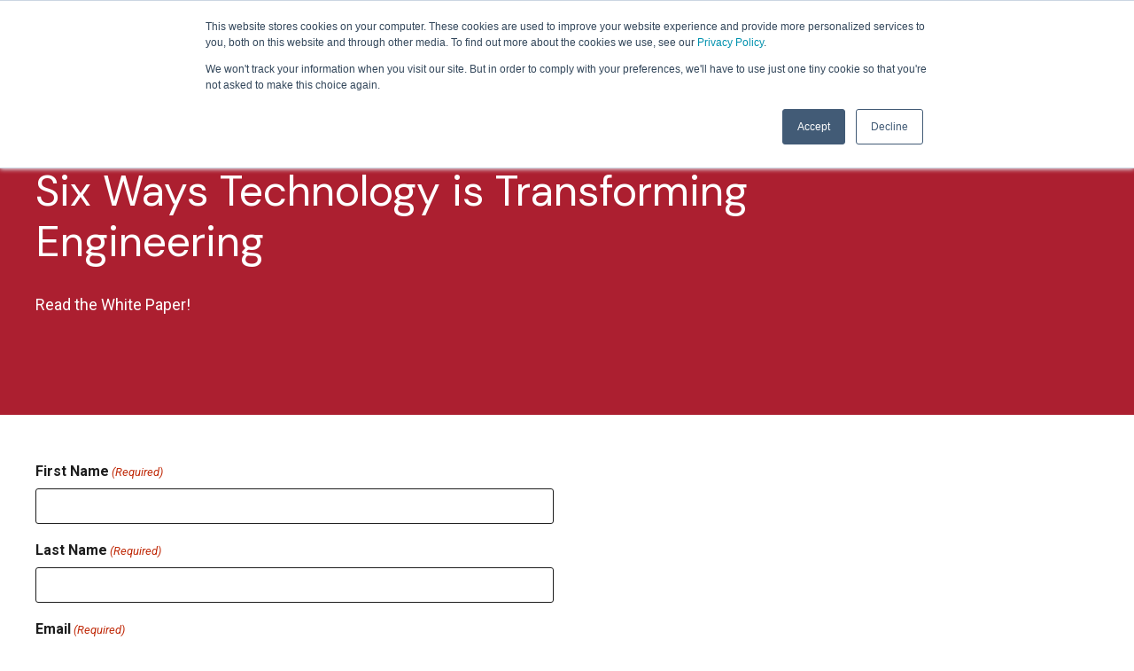

--- FILE ---
content_type: text/html; charset=UTF-8
request_url: https://www.boston-engineering.com/download-six-ways-technology-is-transforming-engineering/
body_size: 100600
content:
<!DOCTYPE html>
<html lang="en-US" class="no-js no-svg">
<head> <script type="text/javascript">
/* <![CDATA[ */

//----------------------------------------------------------
//------ JAVASCRIPT HOOK FUNCTIONS FOR GRAVITY FORMS -------
//----------------------------------------------------------

if ( ! gform ) {
	document.addEventListener( 'gform_main_scripts_loaded', function() { gform.scriptsLoaded = true; } );
	document.addEventListener( 'gform/theme/scripts_loaded', function() { gform.themeScriptsLoaded = true; } );
	window.addEventListener( 'DOMContentLoaded', function() { gform.domLoaded = true; } );

	var gform = {
		domLoaded: false,
		scriptsLoaded: false,
		themeScriptsLoaded: false,
		isFormEditor: () => typeof InitializeEditor === 'function',

		/**
		 * @deprecated 2.9 the use of initializeOnLoaded in the form editor context is deprecated.
		 * @remove-in 4.0 this function will not check for gform.isFormEditor().
		 */
		callIfLoaded: function ( fn ) {
			if ( gform.domLoaded && gform.scriptsLoaded && ( gform.themeScriptsLoaded || gform.isFormEditor() ) ) {
				if ( gform.isFormEditor() ) {
					console.warn( 'The use of gform.initializeOnLoaded() is deprecated in the form editor context and will be removed in Gravity Forms 3.1.' );
				}
				fn();
				return true;
			}
			return false;
		},

		/**
		 * Call a function when all scripts are loaded
		 *
		 * @param function fn the callback function to call when all scripts are loaded
		 *
		 * @returns void
		 */
		initializeOnLoaded: function( fn ) {
			if ( ! gform.callIfLoaded( fn ) ) {
				document.addEventListener( 'gform_main_scripts_loaded', () => { gform.scriptsLoaded = true; gform.callIfLoaded( fn ); } );
				document.addEventListener( 'gform/theme/scripts_loaded', () => { gform.themeScriptsLoaded = true; gform.callIfLoaded( fn ); } );
				window.addEventListener( 'DOMContentLoaded', () => { gform.domLoaded = true; gform.callIfLoaded( fn ); } );
			}
		},

		hooks: { action: {}, filter: {} },
		addAction: function( action, callable, priority, tag ) {
			gform.addHook( 'action', action, callable, priority, tag );
		},
		addFilter: function( action, callable, priority, tag ) {
			gform.addHook( 'filter', action, callable, priority, tag );
		},
		doAction: function( action ) {
			gform.doHook( 'action', action, arguments );
		},
		applyFilters: function( action ) {
			return gform.doHook( 'filter', action, arguments );
		},
		removeAction: function( action, tag ) {
			gform.removeHook( 'action', action, tag );
		},
		removeFilter: function( action, priority, tag ) {
			gform.removeHook( 'filter', action, priority, tag );
		},
		addHook: function( hookType, action, callable, priority, tag ) {
			if ( undefined == gform.hooks[hookType][action] ) {
				gform.hooks[hookType][action] = [];
			}
			var hooks = gform.hooks[hookType][action];
			if ( undefined == tag ) {
				tag = action + '_' + hooks.length;
			}
			if( priority == undefined ){
				priority = 10;
			}

			gform.hooks[hookType][action].push( { tag:tag, callable:callable, priority:priority } );
		},
		doHook: function( hookType, action, args ) {

			// splice args from object into array and remove first index which is the hook name
			args = Array.prototype.slice.call(args, 1);

			if ( undefined != gform.hooks[hookType][action] ) {
				var hooks = gform.hooks[hookType][action], hook;
				//sort by priority
				hooks.sort(function(a,b){return a["priority"]-b["priority"]});

				hooks.forEach( function( hookItem ) {
					hook = hookItem.callable;

					if(typeof hook != 'function')
						hook = window[hook];
					if ( 'action' == hookType ) {
						hook.apply(null, args);
					} else {
						args[0] = hook.apply(null, args);
					}
				} );
			}
			if ( 'filter'==hookType ) {
				return args[0];
			}
		},
		removeHook: function( hookType, action, priority, tag ) {
			if ( undefined != gform.hooks[hookType][action] ) {
				var hooks = gform.hooks[hookType][action];
				hooks = hooks.filter( function(hook, index, arr) {
					var removeHook = (undefined==tag||tag==hook.tag) && (undefined==priority||priority==hook.priority);
					return !removeHook;
				} );
				gform.hooks[hookType][action] = hooks;
			}
		}
	};
}

/* ]]> */
</script>

	<meta charset="utf-8">
    <meta http-equiv="X-UA-Compatible" content="IE=edge">
    <meta name="viewport" content="width=device-width, initial-scale=1">
    <link rel="apple-touch-icon" sizes="120x120" href="https://www.boston-engineering.com/wp-content/themes/boston-engineering/assets/images/favicon//apple-touch-icon.png">
	<link rel="icon" type="image/png" sizes="32x32" href="https://www.boston-engineering.com/wp-content/themes/boston-engineering/assets/images/favicon/favicon-32x32.png">
	<link rel="icon" type="image/png" sizes="16x16" href="https://www.boston-engineering.com/wp-content/themes/boston-engineering/assets/images/favicon/favicon-16x16.png">
	<link rel="manifest" href="https://www.boston-engineering.com/wp-content/themes/boston-engineering/assets/images/favicon/site.webmanifest">
	<link rel="mask-icon" href="https://www.boston-engineering.com/wp-content/themes/boston-engineering/assets/images/favicon/safari-pinned-tab.svg" color="#5bbad5">
	<meta name="msapplication-TileColor" content="#da532c">
	<meta name="theme-color" content="#ffffff">
    <meta name='robots' content='index, follow, max-image-preview:large, max-snippet:-1, max-video-preview:-1' />

<!-- Google Tag Manager for WordPress by gtm4wp.com -->
<script data-cfasync="false" data-pagespeed-no-defer>
	var gtm4wp_datalayer_name = "dataLayer";
	var dataLayer = dataLayer || [];
</script>
<!-- End Google Tag Manager for WordPress by gtm4wp.com -->
	<!-- This site is optimized with the Yoast SEO Premium plugin v26.4 (Yoast SEO v26.4) - https://yoast.com/wordpress/plugins/seo/ -->
	<title>Download Six Ways Technology is Transforming Engineering - Boston Engineering</title>
	<link rel="canonical" href="https://www.boston-engineering.com/download-six-ways-technology-is-transforming-engineering/" />
	<meta property="og:locale" content="en_US" />
	<meta property="og:type" content="article" />
	<meta property="og:title" content="Download Six Ways Technology is Transforming Engineering" />
	<meta property="og:url" content="https://www.boston-engineering.com/download-six-ways-technology-is-transforming-engineering/" />
	<meta property="og:site_name" content="Boston Engineering" />
	<meta property="article:modified_time" content="2021-11-23T15:11:45+00:00" />
	<meta name="twitter:card" content="summary_large_image" />
	<script type="application/ld+json" class="yoast-schema-graph">{"@context":"https://schema.org","@graph":[{"@type":"WebPage","@id":"https://www.boston-engineering.com/download-six-ways-technology-is-transforming-engineering/","url":"https://www.boston-engineering.com/download-six-ways-technology-is-transforming-engineering/","name":"Download Six Ways Technology is Transforming Engineering - Boston Engineering","isPartOf":{"@id":"https://www.boston-engineering.com/#website"},"datePublished":"2021-11-23T14:42:07+00:00","dateModified":"2021-11-23T15:11:45+00:00","breadcrumb":{"@id":"https://www.boston-engineering.com/download-six-ways-technology-is-transforming-engineering/#breadcrumb"},"inLanguage":"en-US","potentialAction":[{"@type":"ReadAction","target":["https://www.boston-engineering.com/download-six-ways-technology-is-transforming-engineering/"]}]},{"@type":"BreadcrumbList","@id":"https://www.boston-engineering.com/download-six-ways-technology-is-transforming-engineering/#breadcrumb","itemListElement":[{"@type":"ListItem","position":1,"name":"Home","item":"https://www.boston-engineering.com/"},{"@type":"ListItem","position":2,"name":"Download Six Ways Technology is Transforming Engineering"}]},{"@type":"WebSite","@id":"https://www.boston-engineering.com/#website","url":"https://www.boston-engineering.com/","name":"Boston Engineering","description":"Product Development Company","potentialAction":[{"@type":"SearchAction","target":{"@type":"EntryPoint","urlTemplate":"https://www.boston-engineering.com/?s={search_term_string}"},"query-input":{"@type":"PropertyValueSpecification","valueRequired":true,"valueName":"search_term_string"}}],"inLanguage":"en-US"}]}</script>
	<!-- / Yoast SEO Premium plugin. -->


<link rel='dns-prefetch' href='//js.hs-scripts.com' />
<link rel="alternate" type="application/rss+xml" title="Boston Engineering &raquo; Feed" href="https://www.boston-engineering.com/feed/" />
<link rel="alternate" type="application/rss+xml" title="Boston Engineering &raquo; Comments Feed" href="https://www.boston-engineering.com/comments/feed/" />
<link rel="alternate" title="oEmbed (JSON)" type="application/json+oembed" href="https://www.boston-engineering.com/wp-json/oembed/1.0/embed?url=https%3A%2F%2Fwww.boston-engineering.com%2Fdownload-six-ways-technology-is-transforming-engineering%2F" />
<link rel="alternate" title="oEmbed (XML)" type="text/xml+oembed" href="https://www.boston-engineering.com/wp-json/oembed/1.0/embed?url=https%3A%2F%2Fwww.boston-engineering.com%2Fdownload-six-ways-technology-is-transforming-engineering%2F&#038;format=xml" />
<style id='wp-img-auto-sizes-contain-inline-css' type='text/css'>
img:is([sizes=auto i],[sizes^="auto," i]){contain-intrinsic-size:3000px 1500px}
/*# sourceURL=wp-img-auto-sizes-contain-inline-css */
</style>
<style id='wp-emoji-styles-inline-css' type='text/css'>

	img.wp-smiley, img.emoji {
		display: inline !important;
		border: none !important;
		box-shadow: none !important;
		height: 1em !important;
		width: 1em !important;
		margin: 0 0.07em !important;
		vertical-align: -0.1em !important;
		background: none !important;
		padding: 0 !important;
	}
/*# sourceURL=wp-emoji-styles-inline-css */
</style>
<style id='wp-block-library-inline-css' type='text/css'>
:root{
  --wp-block-synced-color:#7a00df;
  --wp-block-synced-color--rgb:122, 0, 223;
  --wp-bound-block-color:var(--wp-block-synced-color);
  --wp-editor-canvas-background:#ddd;
  --wp-admin-theme-color:#007cba;
  --wp-admin-theme-color--rgb:0, 124, 186;
  --wp-admin-theme-color-darker-10:#006ba1;
  --wp-admin-theme-color-darker-10--rgb:0, 107, 160.5;
  --wp-admin-theme-color-darker-20:#005a87;
  --wp-admin-theme-color-darker-20--rgb:0, 90, 135;
  --wp-admin-border-width-focus:2px;
}
@media (min-resolution:192dpi){
  :root{
    --wp-admin-border-width-focus:1.5px;
  }
}
.wp-element-button{
  cursor:pointer;
}

:root .has-very-light-gray-background-color{
  background-color:#eee;
}
:root .has-very-dark-gray-background-color{
  background-color:#313131;
}
:root .has-very-light-gray-color{
  color:#eee;
}
:root .has-very-dark-gray-color{
  color:#313131;
}
:root .has-vivid-green-cyan-to-vivid-cyan-blue-gradient-background{
  background:linear-gradient(135deg, #00d084, #0693e3);
}
:root .has-purple-crush-gradient-background{
  background:linear-gradient(135deg, #34e2e4, #4721fb 50%, #ab1dfe);
}
:root .has-hazy-dawn-gradient-background{
  background:linear-gradient(135deg, #faaca8, #dad0ec);
}
:root .has-subdued-olive-gradient-background{
  background:linear-gradient(135deg, #fafae1, #67a671);
}
:root .has-atomic-cream-gradient-background{
  background:linear-gradient(135deg, #fdd79a, #004a59);
}
:root .has-nightshade-gradient-background{
  background:linear-gradient(135deg, #330968, #31cdcf);
}
:root .has-midnight-gradient-background{
  background:linear-gradient(135deg, #020381, #2874fc);
}
:root{
  --wp--preset--font-size--normal:16px;
  --wp--preset--font-size--huge:42px;
}

.has-regular-font-size{
  font-size:1em;
}

.has-larger-font-size{
  font-size:2.625em;
}

.has-normal-font-size{
  font-size:var(--wp--preset--font-size--normal);
}

.has-huge-font-size{
  font-size:var(--wp--preset--font-size--huge);
}

.has-text-align-center{
  text-align:center;
}

.has-text-align-left{
  text-align:left;
}

.has-text-align-right{
  text-align:right;
}

.has-fit-text{
  white-space:nowrap !important;
}

#end-resizable-editor-section{
  display:none;
}

.aligncenter{
  clear:both;
}

.items-justified-left{
  justify-content:flex-start;
}

.items-justified-center{
  justify-content:center;
}

.items-justified-right{
  justify-content:flex-end;
}

.items-justified-space-between{
  justify-content:space-between;
}

.screen-reader-text{
  border:0;
  clip-path:inset(50%);
  height:1px;
  margin:-1px;
  overflow:hidden;
  padding:0;
  position:absolute;
  width:1px;
  word-wrap:normal !important;
}

.screen-reader-text:focus{
  background-color:#ddd;
  clip-path:none;
  color:#444;
  display:block;
  font-size:1em;
  height:auto;
  left:5px;
  line-height:normal;
  padding:15px 23px 14px;
  text-decoration:none;
  top:5px;
  width:auto;
  z-index:100000;
}
html :where(.has-border-color){
  border-style:solid;
}

html :where([style*=border-top-color]){
  border-top-style:solid;
}

html :where([style*=border-right-color]){
  border-right-style:solid;
}

html :where([style*=border-bottom-color]){
  border-bottom-style:solid;
}

html :where([style*=border-left-color]){
  border-left-style:solid;
}

html :where([style*=border-width]){
  border-style:solid;
}

html :where([style*=border-top-width]){
  border-top-style:solid;
}

html :where([style*=border-right-width]){
  border-right-style:solid;
}

html :where([style*=border-bottom-width]){
  border-bottom-style:solid;
}

html :where([style*=border-left-width]){
  border-left-style:solid;
}
html :where(img[class*=wp-image-]){
  height:auto;
  max-width:100%;
}
:where(figure){
  margin:0 0 1em;
}

html :where(.is-position-sticky){
  --wp-admin--admin-bar--position-offset:var(--wp-admin--admin-bar--height, 0px);
}

@media screen and (max-width:600px){
  html :where(.is-position-sticky){
    --wp-admin--admin-bar--position-offset:0px;
  }
}

/*# sourceURL=wp-block-library-inline-css */
</style><style id='wp-block-heading-inline-css' type='text/css'>
h1:where(.wp-block-heading).has-background,h2:where(.wp-block-heading).has-background,h3:where(.wp-block-heading).has-background,h4:where(.wp-block-heading).has-background,h5:where(.wp-block-heading).has-background,h6:where(.wp-block-heading).has-background{
  padding:1.25em 2.375em;
}
h1.has-text-align-left[style*=writing-mode]:where([style*=vertical-lr]),h1.has-text-align-right[style*=writing-mode]:where([style*=vertical-rl]),h2.has-text-align-left[style*=writing-mode]:where([style*=vertical-lr]),h2.has-text-align-right[style*=writing-mode]:where([style*=vertical-rl]),h3.has-text-align-left[style*=writing-mode]:where([style*=vertical-lr]),h3.has-text-align-right[style*=writing-mode]:where([style*=vertical-rl]),h4.has-text-align-left[style*=writing-mode]:where([style*=vertical-lr]),h4.has-text-align-right[style*=writing-mode]:where([style*=vertical-rl]),h5.has-text-align-left[style*=writing-mode]:where([style*=vertical-lr]),h5.has-text-align-right[style*=writing-mode]:where([style*=vertical-rl]),h6.has-text-align-left[style*=writing-mode]:where([style*=vertical-lr]),h6.has-text-align-right[style*=writing-mode]:where([style*=vertical-rl]){
  rotate:180deg;
}
/*# sourceURL=https://www.boston-engineering.com/wp-includes/blocks/heading/style.css */
</style>
<style id='wp-block-list-inline-css' type='text/css'>
ol,ul{
  box-sizing:border-box;
}

:root :where(.wp-block-list.has-background){
  padding:1.25em 2.375em;
}
/*# sourceURL=https://www.boston-engineering.com/wp-includes/blocks/list/style.css */
</style>
<style id='wp-block-paragraph-inline-css' type='text/css'>
.is-small-text{
  font-size:.875em;
}

.is-regular-text{
  font-size:1em;
}

.is-large-text{
  font-size:2.25em;
}

.is-larger-text{
  font-size:3em;
}

.has-drop-cap:not(:focus):first-letter{
  float:left;
  font-size:8.4em;
  font-style:normal;
  font-weight:100;
  line-height:.68;
  margin:.05em .1em 0 0;
  text-transform:uppercase;
}

body.rtl .has-drop-cap:not(:focus):first-letter{
  float:none;
  margin-left:.1em;
}

p.has-drop-cap.has-background{
  overflow:hidden;
}

:root :where(p.has-background){
  padding:1.25em 2.375em;
}

:where(p.has-text-color:not(.has-link-color)) a{
  color:inherit;
}

p.has-text-align-left[style*="writing-mode:vertical-lr"],p.has-text-align-right[style*="writing-mode:vertical-rl"]{
  rotate:180deg;
}
/*# sourceURL=https://www.boston-engineering.com/wp-includes/blocks/paragraph/style.css */
</style>
<style id='global-styles-inline-css' type='text/css'>
:root{--wp--preset--aspect-ratio--square: 1;--wp--preset--aspect-ratio--4-3: 4/3;--wp--preset--aspect-ratio--3-4: 3/4;--wp--preset--aspect-ratio--3-2: 3/2;--wp--preset--aspect-ratio--2-3: 2/3;--wp--preset--aspect-ratio--16-9: 16/9;--wp--preset--aspect-ratio--9-16: 9/16;--wp--preset--color--black: #000000;--wp--preset--color--cyan-bluish-gray: #abb8c3;--wp--preset--color--white: #ffffff;--wp--preset--color--pale-pink: #f78da7;--wp--preset--color--vivid-red: #cf2e2e;--wp--preset--color--luminous-vivid-orange: #ff6900;--wp--preset--color--luminous-vivid-amber: #fcb900;--wp--preset--color--light-green-cyan: #7bdcb5;--wp--preset--color--vivid-green-cyan: #00d084;--wp--preset--color--pale-cyan-blue: #8ed1fc;--wp--preset--color--vivid-cyan-blue: #0693e3;--wp--preset--color--vivid-purple: #9b51e0;--wp--preset--gradient--vivid-cyan-blue-to-vivid-purple: linear-gradient(135deg,rgb(6,147,227) 0%,rgb(155,81,224) 100%);--wp--preset--gradient--light-green-cyan-to-vivid-green-cyan: linear-gradient(135deg,rgb(122,220,180) 0%,rgb(0,208,130) 100%);--wp--preset--gradient--luminous-vivid-amber-to-luminous-vivid-orange: linear-gradient(135deg,rgb(252,185,0) 0%,rgb(255,105,0) 100%);--wp--preset--gradient--luminous-vivid-orange-to-vivid-red: linear-gradient(135deg,rgb(255,105,0) 0%,rgb(207,46,46) 100%);--wp--preset--gradient--very-light-gray-to-cyan-bluish-gray: linear-gradient(135deg,rgb(238,238,238) 0%,rgb(169,184,195) 100%);--wp--preset--gradient--cool-to-warm-spectrum: linear-gradient(135deg,rgb(74,234,220) 0%,rgb(151,120,209) 20%,rgb(207,42,186) 40%,rgb(238,44,130) 60%,rgb(251,105,98) 80%,rgb(254,248,76) 100%);--wp--preset--gradient--blush-light-purple: linear-gradient(135deg,rgb(255,206,236) 0%,rgb(152,150,240) 100%);--wp--preset--gradient--blush-bordeaux: linear-gradient(135deg,rgb(254,205,165) 0%,rgb(254,45,45) 50%,rgb(107,0,62) 100%);--wp--preset--gradient--luminous-dusk: linear-gradient(135deg,rgb(255,203,112) 0%,rgb(199,81,192) 50%,rgb(65,88,208) 100%);--wp--preset--gradient--pale-ocean: linear-gradient(135deg,rgb(255,245,203) 0%,rgb(182,227,212) 50%,rgb(51,167,181) 100%);--wp--preset--gradient--electric-grass: linear-gradient(135deg,rgb(202,248,128) 0%,rgb(113,206,126) 100%);--wp--preset--gradient--midnight: linear-gradient(135deg,rgb(2,3,129) 0%,rgb(40,116,252) 100%);--wp--preset--font-size--small: 13px;--wp--preset--font-size--medium: 20px;--wp--preset--font-size--large: 36px;--wp--preset--font-size--x-large: 42px;--wp--preset--spacing--20: 0.44rem;--wp--preset--spacing--30: 0.67rem;--wp--preset--spacing--40: 1rem;--wp--preset--spacing--50: 1.5rem;--wp--preset--spacing--60: 2.25rem;--wp--preset--spacing--70: 3.38rem;--wp--preset--spacing--80: 5.06rem;--wp--preset--shadow--natural: 6px 6px 9px rgba(0, 0, 0, 0.2);--wp--preset--shadow--deep: 12px 12px 50px rgba(0, 0, 0, 0.4);--wp--preset--shadow--sharp: 6px 6px 0px rgba(0, 0, 0, 0.2);--wp--preset--shadow--outlined: 6px 6px 0px -3px rgb(255, 255, 255), 6px 6px rgb(0, 0, 0);--wp--preset--shadow--crisp: 6px 6px 0px rgb(0, 0, 0);}:where(.is-layout-flex){gap: 0.5em;}:where(.is-layout-grid){gap: 0.5em;}body .is-layout-flex{display: flex;}.is-layout-flex{flex-wrap: wrap;align-items: center;}.is-layout-flex > :is(*, div){margin: 0;}body .is-layout-grid{display: grid;}.is-layout-grid > :is(*, div){margin: 0;}:where(.wp-block-columns.is-layout-flex){gap: 2em;}:where(.wp-block-columns.is-layout-grid){gap: 2em;}:where(.wp-block-post-template.is-layout-flex){gap: 1.25em;}:where(.wp-block-post-template.is-layout-grid){gap: 1.25em;}.has-black-color{color: var(--wp--preset--color--black) !important;}.has-cyan-bluish-gray-color{color: var(--wp--preset--color--cyan-bluish-gray) !important;}.has-white-color{color: var(--wp--preset--color--white) !important;}.has-pale-pink-color{color: var(--wp--preset--color--pale-pink) !important;}.has-vivid-red-color{color: var(--wp--preset--color--vivid-red) !important;}.has-luminous-vivid-orange-color{color: var(--wp--preset--color--luminous-vivid-orange) !important;}.has-luminous-vivid-amber-color{color: var(--wp--preset--color--luminous-vivid-amber) !important;}.has-light-green-cyan-color{color: var(--wp--preset--color--light-green-cyan) !important;}.has-vivid-green-cyan-color{color: var(--wp--preset--color--vivid-green-cyan) !important;}.has-pale-cyan-blue-color{color: var(--wp--preset--color--pale-cyan-blue) !important;}.has-vivid-cyan-blue-color{color: var(--wp--preset--color--vivid-cyan-blue) !important;}.has-vivid-purple-color{color: var(--wp--preset--color--vivid-purple) !important;}.has-black-background-color{background-color: var(--wp--preset--color--black) !important;}.has-cyan-bluish-gray-background-color{background-color: var(--wp--preset--color--cyan-bluish-gray) !important;}.has-white-background-color{background-color: var(--wp--preset--color--white) !important;}.has-pale-pink-background-color{background-color: var(--wp--preset--color--pale-pink) !important;}.has-vivid-red-background-color{background-color: var(--wp--preset--color--vivid-red) !important;}.has-luminous-vivid-orange-background-color{background-color: var(--wp--preset--color--luminous-vivid-orange) !important;}.has-luminous-vivid-amber-background-color{background-color: var(--wp--preset--color--luminous-vivid-amber) !important;}.has-light-green-cyan-background-color{background-color: var(--wp--preset--color--light-green-cyan) !important;}.has-vivid-green-cyan-background-color{background-color: var(--wp--preset--color--vivid-green-cyan) !important;}.has-pale-cyan-blue-background-color{background-color: var(--wp--preset--color--pale-cyan-blue) !important;}.has-vivid-cyan-blue-background-color{background-color: var(--wp--preset--color--vivid-cyan-blue) !important;}.has-vivid-purple-background-color{background-color: var(--wp--preset--color--vivid-purple) !important;}.has-black-border-color{border-color: var(--wp--preset--color--black) !important;}.has-cyan-bluish-gray-border-color{border-color: var(--wp--preset--color--cyan-bluish-gray) !important;}.has-white-border-color{border-color: var(--wp--preset--color--white) !important;}.has-pale-pink-border-color{border-color: var(--wp--preset--color--pale-pink) !important;}.has-vivid-red-border-color{border-color: var(--wp--preset--color--vivid-red) !important;}.has-luminous-vivid-orange-border-color{border-color: var(--wp--preset--color--luminous-vivid-orange) !important;}.has-luminous-vivid-amber-border-color{border-color: var(--wp--preset--color--luminous-vivid-amber) !important;}.has-light-green-cyan-border-color{border-color: var(--wp--preset--color--light-green-cyan) !important;}.has-vivid-green-cyan-border-color{border-color: var(--wp--preset--color--vivid-green-cyan) !important;}.has-pale-cyan-blue-border-color{border-color: var(--wp--preset--color--pale-cyan-blue) !important;}.has-vivid-cyan-blue-border-color{border-color: var(--wp--preset--color--vivid-cyan-blue) !important;}.has-vivid-purple-border-color{border-color: var(--wp--preset--color--vivid-purple) !important;}.has-vivid-cyan-blue-to-vivid-purple-gradient-background{background: var(--wp--preset--gradient--vivid-cyan-blue-to-vivid-purple) !important;}.has-light-green-cyan-to-vivid-green-cyan-gradient-background{background: var(--wp--preset--gradient--light-green-cyan-to-vivid-green-cyan) !important;}.has-luminous-vivid-amber-to-luminous-vivid-orange-gradient-background{background: var(--wp--preset--gradient--luminous-vivid-amber-to-luminous-vivid-orange) !important;}.has-luminous-vivid-orange-to-vivid-red-gradient-background{background: var(--wp--preset--gradient--luminous-vivid-orange-to-vivid-red) !important;}.has-very-light-gray-to-cyan-bluish-gray-gradient-background{background: var(--wp--preset--gradient--very-light-gray-to-cyan-bluish-gray) !important;}.has-cool-to-warm-spectrum-gradient-background{background: var(--wp--preset--gradient--cool-to-warm-spectrum) !important;}.has-blush-light-purple-gradient-background{background: var(--wp--preset--gradient--blush-light-purple) !important;}.has-blush-bordeaux-gradient-background{background: var(--wp--preset--gradient--blush-bordeaux) !important;}.has-luminous-dusk-gradient-background{background: var(--wp--preset--gradient--luminous-dusk) !important;}.has-pale-ocean-gradient-background{background: var(--wp--preset--gradient--pale-ocean) !important;}.has-electric-grass-gradient-background{background: var(--wp--preset--gradient--electric-grass) !important;}.has-midnight-gradient-background{background: var(--wp--preset--gradient--midnight) !important;}.has-small-font-size{font-size: var(--wp--preset--font-size--small) !important;}.has-medium-font-size{font-size: var(--wp--preset--font-size--medium) !important;}.has-large-font-size{font-size: var(--wp--preset--font-size--large) !important;}.has-x-large-font-size{font-size: var(--wp--preset--font-size--x-large) !important;}
/*# sourceURL=global-styles-inline-css */
</style>
<style id='core-block-supports-inline-css' type='text/css'>
/**
 * Core styles: block-supports
 */

/*# sourceURL=core-block-supports-inline-css */
</style>

<style id='classic-theme-styles-inline-css' type='text/css'>
/**
 * These rules are needed for backwards compatibility.
 * They should match the button element rules in the base theme.json file.
 */
.wp-block-button__link {
	color: #ffffff;
	background-color: #32373c;
	border-radius: 9999px; /* 100% causes an oval, but any explicit but really high value retains the pill shape. */

	/* This needs a low specificity so it won't override the rules from the button element if defined in theme.json. */
	box-shadow: none;
	text-decoration: none;

	/* The extra 2px are added to size solids the same as the outline versions.*/
	padding: calc(0.667em + 2px) calc(1.333em + 2px);

	font-size: 1.125em;
}

.wp-block-file__button {
	background: #32373c;
	color: #ffffff;
	text-decoration: none;
}

/*# sourceURL=/wp-includes/css/classic-themes.css */
</style>
<link rel='stylesheet' id='vsel-style-css' href='https://www.boston-engineering.com/wp-content/plugins/very-simple-event-list/css/vsel-style.min.css?ver=19.2' type='text/css' media='all' />
<link rel='stylesheet' id='bootstrap_css-css' href='https://www.boston-engineering.com/wp-content/themes/boston-engineering/assets/css/bootstrap.min.css?ver=6.9' type='text/css' media='all' />
<link rel='stylesheet' id='fontawesome_css-css' href='https://www.boston-engineering.com/wp-content/themes/boston-engineering/assets/css/fontawesome.min.css?ver=6.9' type='text/css' media='all' />
<link rel='stylesheet' id='fontawesome_pro_css-css' href='https://www.boston-engineering.com/wp-content/themes/boston-engineering/assets/css/fontawesome.min.pro.css?ver=6.9' type='text/css' media='all' />
<link rel='stylesheet' id='animate_css-css' href='https://www.boston-engineering.com/wp-content/themes/boston-engineering/assets/css/animate.css?ver=6.9' type='text/css' media='all' />
<link rel='stylesheet' id='slick_css-css' href='https://www.boston-engineering.com/wp-content/themes/boston-engineering/assets/css/slick.css?ver=6.9' type='text/css' media='all' />
<link rel='stylesheet' id='mburger_css-css' href='https://www.boston-engineering.com/wp-content/themes/boston-engineering/assets/css/mburger.css?ver=6.9' type='text/css' media='all' />
<link rel='stylesheet' id='mmenu_css-css' href='https://www.boston-engineering.com/wp-content/themes/boston-engineering/assets/css/mmenu.css?ver=6.9' type='text/css' media='all' />
<link rel='stylesheet' id='magnific-popup_css-css' href='https://www.boston-engineering.com/wp-content/themes/boston-engineering/assets/css/magnific-popup.css?ver=6.9' type='text/css' media='all' />
<link rel='stylesheet' id='fancybox_css-css' href='https://www.boston-engineering.com/wp-content/themes/boston-engineering/assets/css/jquery.fancybox.min.css?ver=6.9' type='text/css' media='all' />
<link rel='stylesheet' id='lity_css-css' href='https://www.boston-engineering.com/wp-content/themes/boston-engineering/assets/css/lity.min.css?ver=6.9' type='text/css' media='all' />
<link rel='stylesheet' id='main_less-css' href='https://www.boston-engineering.com/wp-content/uploads/wp-less/boston-engineering/assets/less/styles-995c1826e7.css' type='text/css' media='all' />
<link rel='stylesheet' id='main_css-css' href='https://www.boston-engineering.com/wp-content/themes/boston-engineering/assets/css/style.css?ver=6.9' type='text/css' media='all' />
<link rel='stylesheet' id='wp-pagenavi-css' href='https://www.boston-engineering.com/wp-content/plugins/wp-pagenavi/pagenavi-css.css?ver=2.70' type='text/css' media='all' />
<link rel='stylesheet' id='tablepress-default-css' href='https://www.boston-engineering.com/wp-content/plugins/tablepress/css/build/default.css?ver=3.2.5' type='text/css' media='all' />
<link rel='stylesheet' id='tablepress-custom-css' href='https://www.boston-engineering.com/wp-content/tablepress-custom.css?ver=22' type='text/css' media='all' />
<script type="text/javascript" src="https://www.boston-engineering.com/wp-includes/js/jquery/jquery.js?ver=3.7.1" id="jquery-core-js"></script>
<script type="text/javascript" src="https://www.boston-engineering.com/wp-includes/js/jquery/jquery-migrate.js?ver=3.4.1" id="jquery-migrate-js"></script>
<script type="text/javascript" id="app_object-js-extra">
/* <![CDATA[ */
var app = {"admin_url":"https://www.boston-engineering.com/wp-admin/admin-ajax.php"};
//# sourceURL=app_object-js-extra
/* ]]> */
</script>
<link rel="https://api.w.org/" href="https://www.boston-engineering.com/wp-json/" /><link rel="alternate" title="JSON" type="application/json" href="https://www.boston-engineering.com/wp-json/wp/v2/pages/2173" /><link rel="EditURI" type="application/rsd+xml" title="RSD" href="https://www.boston-engineering.com/xmlrpc.php?rsd" />
<meta name="generator" content="WordPress 6.9" />
<link rel='shortlink' href='https://www.boston-engineering.com/?p=2173' />
			<!-- DO NOT COPY THIS SNIPPET! Start of Page Analytics Tracking for HubSpot WordPress plugin v11.3.21-->
			<script class="hsq-set-content-id" data-content-id="standard-page">
				var _hsq = _hsq || [];
				_hsq.push(["setContentType", "standard-page"]);
			</script>
			<!-- DO NOT COPY THIS SNIPPET! End of Page Analytics Tracking for HubSpot WordPress plugin -->
			
<!-- Google Tag Manager for WordPress by gtm4wp.com -->
<!-- GTM Container placement set to automatic -->
<script data-cfasync="false" data-pagespeed-no-defer>
	var dataLayer_content = {"pagePostType":"page","pagePostType2":"single-page","pagePostAuthor":"Bobby Davis"};
	dataLayer.push( dataLayer_content );
</script>
<script data-cfasync="false" data-pagespeed-no-defer>
(function(w,d,s,l,i){w[l]=w[l]||[];w[l].push({'gtm.start':
new Date().getTime(),event:'gtm.js'});var f=d.getElementsByTagName(s)[0],
j=d.createElement(s),dl=l!='dataLayer'?'&l='+l:'';j.async=true;j.src=
'//www.googletagmanager.com/gtm.js?id='+i+dl;f.parentNode.insertBefore(j,f);
})(window,document,'script','dataLayer','GTM-KPJZ3ZV');
</script>
<!-- End Google Tag Manager for WordPress by gtm4wp.com --><meta name="redi-version" content="1.2.7" /><link rel="icon" href="https://www.boston-engineering.com/wp-content/uploads/2021/11/logo-colored.png" sizes="32x32" />
<link rel="icon" href="https://www.boston-engineering.com/wp-content/uploads/2021/11/logo-colored.png" sizes="192x192" />
<link rel="apple-touch-icon" href="https://www.boston-engineering.com/wp-content/uploads/2021/11/logo-colored.png" />
<meta name="msapplication-TileImage" content="https://www.boston-engineering.com/wp-content/uploads/2021/11/logo-colored.png" />
				<style type="text/css" id="c4wp-checkout-css">
					.woocommerce-checkout .c4wp_captcha_field {
						margin-bottom: 10px;
						margin-top: 15px;
						position: relative;
						display: inline-block;
					}
				</style>
							<style type="text/css" id="c4wp-v3-lp-form-css">
				.login #login, .login #lostpasswordform {
					min-width: 350px !important;
				}
				.wpforms-field-c4wp iframe {
					width: 100% !important;
				}
			</style>
				<!-- Google Tag Manager -->
<script>(function(w,d,s,l,i){w[l]=w[l]||[];w[l].push({'gtm.start':
new Date().getTime(),event:'gtm.js'});var f=d.getElementsByTagName(s)[0],
j=d.createElement(s),dl=l!='dataLayer'?'&l='+l:'';j.async=true;j.src=
'https://www.googletagmanager.com/gtm.js?id='+i+dl;f.parentNode.insertBefore(j,f);
})(window,document,'script','dataLayer','GTM-KPJZ3ZV');</script>
<!-- End Google Tag Manager --><link rel='stylesheet' id='gform_basic-css' href='https://www.boston-engineering.com/wp-content/plugins/gravityforms/assets/css/dist/basic.min.css?ver=2.9.25' type='text/css' media='all' />
<link rel='stylesheet' id='gform_theme_components-css' href='https://www.boston-engineering.com/wp-content/plugins/gravityforms/assets/css/dist/theme-components.min.css?ver=2.9.25' type='text/css' media='all' />
<link rel='stylesheet' id='gform_theme-css' href='https://www.boston-engineering.com/wp-content/plugins/gravityforms/assets/css/dist/theme.min.css?ver=2.9.25' type='text/css' media='all' />
</head>

<body class="wp-singular page-template-default page page-id-2173 wp-theme-boston-engineering">
	<div class="sidebar-socials d-none">
					<a href="https://www.youtube.com/user/bostonengineering"><i class="fab fa-youtube" aria-hidden="true"></i></a>
					<a href="https://twitter.com/bostengineering?lang=en"><i class="fab fa-twitter" aria-hidden="true"></i></a>
					<a href="https://www.linkedin.com/company/boston-engineering/?originalSubdomain=de"><i class="fab fa-linkedin-in" aria-hidden="true"></i></a>
					<a href=""></a>
			</div>
<div id="page" class="site">
	<header id="header" class="site-header sticky-top" role="banner" data-default-header="red-header">
		<div class="header-content Fixed red-header">
			<div class="container">
				<div class="header-container">
					<div class="logos">
						<a class="logo" href="https://www.boston-engineering.com" >
							<img src="https://www.boston-engineering.com/wp-content/uploads/2021/10/logo-white.svg" class="logo-white" alt="Boston Engineering - White Logo">
							<img src="https://www.boston-engineering.com/wp-content/uploads/2021/10/logo-colored.svg" class="logo-colored" alt="Boston Engineering - Colored Logo">
						</a>
					</div>
					<nav class="main-menu ml-lg-auto">
						<div class="mobile-logo-container d-lg-none">
							<a class="logo" href="javascript: void(0);" >
								<img src="https://www.boston-engineering.com/wp-content/themes/boston-engineering/assets/images/menu-arrow2.svg" class="hide-menu" alt="Hide Menu">
							</a>
							<a class="logo" href="https://www.boston-engineering.com" >
								<img src="https://www.boston-engineering.com/wp-content/uploads/2021/10/logo-colored.svg" class="mobile-logo-colored" alt="Boston Engineering - Colored Logo">
							</a>
						</div>
						<ul id="menu-primary-menu" class=""><li id="menu-item-744" class="menu-item menu-item-type-post_type menu-item-object-page menu-item-has-children red-menu-item menu-item-744"><a href="https://www.boston-engineering.com/solutions/">Solutions</a>
<ul class="sub-menu">
	<li id="menu-item-314" class="menu-item menu-item-type-post_type menu-item-object-page white-menu-item menu-item-314"><a href="https://www.boston-engineering.com/solutions/digital-solutions/">Digital Solutions</a></li>
	<li id="menu-item-5002" class="menu-item menu-item-type-post_type menu-item-object-page white-menu-item menu-item-5002"><a href="https://www.boston-engineering.com/solutions/engineering-solutions/">Engineering Solutions</a></li>
	<li id="menu-item-315" class="menu-item menu-item-type-post_type menu-item-object-page white-menu-item menu-item-315"><a href="https://www.boston-engineering.com/solutions/product-development/">Product Development</a></li>
	<li id="menu-item-2734" class="menu-item menu-item-type-post_type menu-item-object-page white-menu-item menu-item-2734"><a href="https://www.boston-engineering.com/solutions/software-solutions/">Software Solutions</a></li>
	<li id="menu-item-318" class="menu-item menu-item-type-post_type menu-item-object-page white-menu-item menu-item-318"><a href="https://www.boston-engineering.com/solutions/technical-innovation/">Technical Innovation</a></li>
</ul>
</li>
<li id="menu-item-4164" class="menu-item menu-item-type-post_type menu-item-object-page menu-item-has-children white-menu-item menu-item-4164"><a href="https://www.boston-engineering.com/expertise/">Expertise</a>
<ul class="sub-menu">
	<li id="menu-item-4170" class="menu-item menu-item-type-custom menu-item-object-custom white-menu-item menu-item-4170"><a href="https://www.boston-engineering.com/expertise/control-systems-2/">Control Systems</a></li>
	<li id="menu-item-4167" class="menu-item menu-item-type-post_type menu-item-object-page white-menu-item menu-item-4167"><a href="https://www.boston-engineering.com/solutions/product-development/design-for-x/">Design For X</a></li>
	<li id="menu-item-4169" class="menu-item menu-item-type-custom menu-item-object-custom white-menu-item menu-item-4169"><a href="https://www.boston-engineering.com/expertise/embedded-systems-2/">Embedded Systems</a></li>
	<li id="menu-item-9333" class="menu-item menu-item-type-post_type menu-item-object-page white-menu-item menu-item-9333"><a href="https://www.boston-engineering.com/solutions/digital-solutions/immersive-technology/">Immersive Technology</a></li>
	<li id="menu-item-9332" class="menu-item menu-item-type-post_type menu-item-object-page white-menu-item menu-item-9332"><a href="https://www.boston-engineering.com/expertise/re-shoring-and-product-redesign-solutions/">Re-shoring and Product Redesign</a></li>
	<li id="menu-item-4166" class="menu-item menu-item-type-post_type menu-item-object-page white-menu-item menu-item-4166"><a href="https://www.boston-engineering.com/solutions/technical-innovation/robotics/">Robotics</a></li>
	<li id="menu-item-9556" class="menu-item menu-item-type-post_type menu-item-object-page white-menu-item menu-item-9556"><a href="https://www.boston-engineering.com/solutions/digital-solutions/smart-operations/">Smart Operations</a></li>
	<li id="menu-item-4171" class="menu-item menu-item-type-custom menu-item-object-custom white-menu-item menu-item-4171"><a href="https://www.boston-engineering.com/expertise/#Control-Systems">Unmanned Vehicles</a></li>
	<li id="menu-item-4176" class="menu-item menu-item-type-custom menu-item-object-custom white-menu-item menu-item-4176"><a href="https://www.boston-engineering.com/expertise/#Development-Funding">Workforce Sustainment</a></li>
</ul>
</li>
<li id="menu-item-313" class="menu-item menu-item-type-post_type menu-item-object-page menu-item-has-children red-menu-item menu-item-313"><a href="https://www.boston-engineering.com/industries/">Industries</a>
<ul class="sub-menu">
	<li id="menu-item-414" class="menu-item menu-item-type-post_type menu-item-object-page white-menu-item menu-item-414"><a href="https://www.boston-engineering.com/industries/commercial/">Commercial</a></li>
	<li id="menu-item-413" class="menu-item menu-item-type-post_type menu-item-object-page white-menu-item menu-item-413"><a href="https://www.boston-engineering.com/industries/defense/">Defense</a></li>
	<li id="menu-item-1113" class="menu-item menu-item-type-post_type menu-item-object-page white-menu-item menu-item-1113"><a href="https://www.boston-engineering.com/industries/medical/">Medical</a></li>
</ul>
</li>
<li id="menu-item-210" class="menu-item menu-item-type-post_type menu-item-object-page menu-item-has-children red-menu-item menu-item-210"><a href="https://www.boston-engineering.com/insights/">Insights</a>
<ul class="sub-menu">
	<li id="menu-item-5373" class="menu-item menu-item-type-post_type menu-item-object-page white-menu-item menu-item-5373"><a href="https://www.boston-engineering.com/insights/latest-thinking/">Featured Insights</a></li>
	<li id="menu-item-2924" class="menu-item menu-item-type-custom menu-item-object-custom white-menu-item menu-item-2924"><a href="https://blog.boston-engineering.com/">Impact Blog</a></li>
	<li id="menu-item-6386" class="menu-item menu-item-type-post_type menu-item-object-page white-menu-item menu-item-6386"><a href="https://www.boston-engineering.com/insights/technology-insights/">Technology Insights</a></li>
	<li id="menu-item-6385" class="menu-item menu-item-type-post_type menu-item-object-page white-menu-item menu-item-6385"><a href="https://www.boston-engineering.com/insights/trending-topics/">Trending Topics</a></li>
</ul>
</li>
<li id="menu-item-316" class="menu-item menu-item-type-post_type menu-item-object-page menu-item-has-children white-menu-item menu-item-316"><a href="https://www.boston-engineering.com/careers/">Careers</a>
<ul class="sub-menu">
	<li id="menu-item-5063" class="menu-item menu-item-type-post_type menu-item-object-page white-menu-item menu-item-5063"><a href="https://www.boston-engineering.com/careers/career-opportunities/">Career Opportunities</a></li>
	<li id="menu-item-8878" class="menu-item menu-item-type-post_type menu-item-object-page white-menu-item menu-item-8878"><a href="https://www.boston-engineering.com/co-op-program/">Co-op Program</a></li>
</ul>
</li>
<li id="menu-item-317" class="menu-item menu-item-type-post_type menu-item-object-page menu-item-has-children white-menu-item menu-item-317"><a href="https://www.boston-engineering.com/about-us/">About Us</a>
<ul class="sub-menu">
	<li id="menu-item-4339" class="menu-item menu-item-type-post_type menu-item-object-page white-menu-item menu-item-4339"><a href="https://www.boston-engineering.com/about-us/client-testimonials/">Client Testimonials</a></li>
	<li id="menu-item-6127" class="menu-item menu-item-type-post_type menu-item-object-page white-menu-item menu-item-6127"><a href="https://www.boston-engineering.com/centers-of-excellence/">Centers of Excellence</a></li>
	<li id="menu-item-2878" class="menu-item menu-item-type-post_type menu-item-object-page white-menu-item menu-item-2878"><a href="https://www.boston-engineering.com/about-us/events/">Events</a></li>
	<li id="menu-item-2877" class="menu-item menu-item-type-post_type menu-item-object-page white-menu-item menu-item-2877"><a href="https://www.boston-engineering.com/about-us/news/">News</a></li>
	<li id="menu-item-5475" class="menu-item menu-item-type-post_type menu-item-object-page white-menu-item menu-item-5475"><a href="https://www.boston-engineering.com/what-drives-us/">What Drives Us</a></li>
</ul>
</li>
<li id="menu-item-5142" class="menu-item menu-item-type-post_type menu-item-object-page white-menu-item menu-item-5142"><a href="https://www.boston-engineering.com/contact/">Contact Us</a></li>
</ul>											</nav>
					<div class="nav-menu ml-auto ml-lg-0">
						<a href="javascript: void(0);" class="search-link">
							<img src="https://www.boston-engineering.com/wp-content/themes/boston-engineering/assets/images/search.svg" alt="Search">
							<img class="red" src="https://www.boston-engineering.com/wp-content/themes/boston-engineering/assets/images/search-red.svg" alt="Search">
						</a>
												<a class="mobile-menu-icon ml-auto d-lg-none" href="javascript: void(0);">
							<span class="hamburger">
								<span class="line line-top"></span>
								<span class="line line-middle"></span>
								<span class="line line-bottom"></span>
								<span class="screen-reader-text">Open Menu</span>
							</span>
						</a>
					</div>
				</div>
			</div>
		</div>
	</header><!-- #masthead -->
	<!-- E - Support Popup -->

<div class="esupport-popup lity-hide" id="esupport-popup">
    <span class="popup-close d-block" data-lity-close><i class="fas fa-times" data-lity-close></i></span>
	<div class="row">
        <div class="col-xl-6">
            <div class="title text-center">
                Boston Engineering Customer Portal            </div>
            <div class="content">
                <h2>Service Desk for PTC Windchill and ThingWorx IIoT</h2>
<p><img decoding="async" class="alignnone size-full wp-image-916" src="https://www.boston-engineering.com/wp-content/uploads/2021/09/thigworx.png" alt="" width="143" height="30" />   <img decoding="async" class="alignnone size-full wp-image-915" src="https://www.boston-engineering.com/wp-content/uploads/2021/09/ptc.png" alt="" width="216" height="30" /></p>
<p>Use the Boston Engineering customer portal to submit service requests, get status updates, and Check PLM/IIoT KPIs.</p>
            </div>
            <a href="https://support.boston-engineering.com/servicedesk/customer/portal/3" class="bt bt-red-border" target="_blank">Sign In</a>
        </div>
        <div class="col-xl-6 mt-5 mt-xl-0">
            <div class="title text-center">
                Emails for specific Issues            </div>
            <div class="emails-container">
                                    <div class="email-div">
                        <div class="issue-info d-md-flex align-items-center">
                            <img src="https://www.boston-engineering.com/wp-content/uploads/2021/09/be-logo.png">
                            <div class="info">
                                <span>Questions regarding</span>
                                <p>Managed services portal access</p>
                            </div>
                        </div>
                        <div class="email">
                            <a href="mailto:​info@boston-engineering.com">​info@boston-engineering.com <i class="fal fa-long-arrow-right"></i></a>
                        </div>
                    </div>
                                    <div class="email-div">
                        <div class="issue-info d-md-flex align-items-center">
                            <img src="https://www.boston-engineering.com/wp-content/uploads/2021/09/vuforia.png">
                            <div class="info">
                                <span>Questions regarding</span>
                                <p>PTC + ThingWorx + Vuforia</p>
                            </div>
                        </div>
                        <div class="email">
                            <a href="mailto:ptc@boston-engineering.com">ptc@boston-engineering.com <i class="fal fa-long-arrow-right"></i></a>
                        </div>
                    </div>
                                    <div class="email-div">
                        <div class="issue-info d-md-flex align-items-center">
                            <img src="https://www.boston-engineering.com/wp-content/uploads/2021/09/ansys-e1668545639179.png">
                            <div class="info">
                                <span>Questions regarding</span>
                                <p>Ansys</p>
                            </div>
                        </div>
                        <div class="email">
                            <a href="mailto:ansys@boston-engineering.com">ansys@boston-engineering.com <i class="fal fa-long-arrow-right"></i></a>
                        </div>
                    </div>
                            </div>
        </div>
    </div>
</div>		<div class="site-content-contain">
		<div id="content" class="site-content" data-sidebar-title="Download Six Ways Technology is Transforming Engineering">
	        
<section class="page-section section-hero no-padding-top no-padding-bottom background-color_red" data-header-color="red">
	<div class="container">
		<div class="container-wrapper">
			<div class="hero-wrapper">   
				<div class="hero-content">
											<div class="small-title wow fadeIn" data-wow-duration="1s" data-wow-delay="0.3s">Download</div>
																<h1 class="hero-title h2 wow fadeIn" data-wow-duration="1s" data-wow-delay="0.5s">Six Ways Technology is Transforming Engineering</h1>
																<div class="description wow fadeIn" data-wow-duration="1s" data-wow-delay="0.7s"><p>Read the White Paper!</p>
</div>
														</div>
							</div>
		</div>
	</div>
</section>
	<section data-id="contact-section"  class="page-section section-form background-color_light" data-header-color="light">
		<div class="container">
						<div class="container-wrapper">
				<div class="content-wrapper">
					<div class="row">
												<div class="col-12 col-sm-6">
							<div class="page-form">
				                
                <div class='gf_browser_chrome gform_wrapper gravity-theme gform-theme--no-framework' data-form-theme='gravity-theme' data-form-index='0' id='gform_wrapper_8' ><div id='gf_8' class='gform_anchor' tabindex='-1'></div><form method='post' enctype='multipart/form-data' target='gform_ajax_frame_8' id='gform_8'  action='/download-six-ways-technology-is-transforming-engineering/#gf_8' data-formid='8' novalidate>
                        <div class='gform-body gform_body'><div id='gform_fields_8' class='gform_fields top_label form_sublabel_below description_below validation_below'><div id="field_8_2" class="gfield gfield--type-text gfield_contains_required field_sublabel_below gfield--no-description field_description_below field_validation_below gfield_visibility_visible"  ><label class='gfield_label gform-field-label' for='input_8_2'>First Name<span class="gfield_required"><span class="gfield_required gfield_required_text">(Required)</span></span></label><div class='ginput_container ginput_container_text'><input name='input_2' id='input_8_2' type='text' value='' class='large'     aria-required="true" aria-invalid="false"   /></div></div><div id="field_8_3" class="gfield gfield--type-text gfield--width-full gfield_contains_required field_sublabel_below gfield--no-description field_description_below field_validation_below gfield_visibility_visible"  ><label class='gfield_label gform-field-label' for='input_8_3'>Last Name<span class="gfield_required"><span class="gfield_required gfield_required_text">(Required)</span></span></label><div class='ginput_container ginput_container_text'><input name='input_3' id='input_8_3' type='text' value='' class='large'     aria-required="true" aria-invalid="false"   /></div></div><div id="field_8_6" class="gfield gfield--type-text gfield--width-full gfield_contains_required field_sublabel_below gfield--no-description field_description_below field_validation_below gfield_visibility_visible"  ><label class='gfield_label gform-field-label' for='input_8_6'>Email<span class="gfield_required"><span class="gfield_required gfield_required_text">(Required)</span></span></label><div class='ginput_container ginput_container_text'><input name='input_6' id='input_8_6' type='text' value='' class='large'     aria-required="true" aria-invalid="false"   /></div></div><div id="field_8_4" class="gfield gfield--type-text gfield--width-full field_sublabel_below gfield--no-description field_description_below field_validation_below gfield_visibility_visible"  ><label class='gfield_label gform-field-label' for='input_8_4'>Company</label><div class='ginput_container ginput_container_text'><input name='input_4' id='input_8_4' type='text' value='' class='large'      aria-invalid="false"   /></div></div><div id="field_8_7" class="gfield gfield--type-captcha field_sublabel_below gfield--no-description field_description_below field_validation_below gfield_visibility_visible"  ><label class='gfield_label gform-field-label' for='input_8_7'>CAPTCHA</label><div id='input_8_7' class='ginput_container ginput_recaptcha' data-sitekey='6Lcva7gdAAAAAK_Evy_pxmAq6CnDQTB3T85xQqK3'  data-theme='light' data-tabindex='0'  data-badge=''></div></div></div></div>
        <div class='gform-footer gform_footer top_label'> <button class='arrow-link' id='gform_submit_button_8' type='submit'>Submit <i class='fal fa-long-arrow-right'></i></button> <input type='hidden' name='gform_ajax' value='form_id=8&amp;title=&amp;description=&amp;tabindex=0&amp;theme=gravity-theme&amp;styles=[]&amp;hash=aa9f4dd08b36bc10e778489b717b235e' />
            <input type='hidden' class='gform_hidden' name='gform_submission_method' data-js='gform_submission_method_8' value='iframe' />
            <input type='hidden' class='gform_hidden' name='gform_theme' data-js='gform_theme_8' id='gform_theme_8' value='gravity-theme' />
            <input type='hidden' class='gform_hidden' name='gform_style_settings' data-js='gform_style_settings_8' id='gform_style_settings_8' value='[]' />
            <input type='hidden' class='gform_hidden' name='is_submit_8' value='1' />
            <input type='hidden' class='gform_hidden' name='gform_submit' value='8' />
            
            <input type='hidden' class='gform_hidden' name='gform_unique_id' value='' />
            <input type='hidden' class='gform_hidden' name='state_8' value='WyJbXSIsIjJkZTE5ZDAxNDY2ZDEwODE1MTM5OWQ2OGJjNzM1OTU4Il0=' />
            <input type='hidden' autocomplete='off' class='gform_hidden' name='gform_target_page_number_8' id='gform_target_page_number_8' value='0' />
            <input type='hidden' autocomplete='off' class='gform_hidden' name='gform_source_page_number_8' id='gform_source_page_number_8' value='1' />
            <input type='hidden' name='gform_field_values' value='' />
            
        </div>
                        </form>
                        </div>
		                <iframe style='display:none;width:0px;height:0px;' src='about:blank' name='gform_ajax_frame_8' id='gform_ajax_frame_8' title='This iframe contains the logic required to handle Ajax powered Gravity Forms.'></iframe>
		                <script type="text/javascript">
/* <![CDATA[ */
 gform.initializeOnLoaded( function() {gformInitSpinner( 8, 'https://www.boston-engineering.com/wp-content/plugins/gravityforms/images/spinner.svg', true );jQuery('#gform_ajax_frame_8').on('load',function(){var contents = jQuery(this).contents().find('*').html();var is_postback = contents.indexOf('GF_AJAX_POSTBACK') >= 0;if(!is_postback){return;}var form_content = jQuery(this).contents().find('#gform_wrapper_8');var is_confirmation = jQuery(this).contents().find('#gform_confirmation_wrapper_8').length > 0;var is_redirect = contents.indexOf('gformRedirect(){') >= 0;var is_form = form_content.length > 0 && ! is_redirect && ! is_confirmation;var mt = parseInt(jQuery('html').css('margin-top'), 10) + parseInt(jQuery('body').css('margin-top'), 10) + 100;if(is_form){jQuery('#gform_wrapper_8').html(form_content.html());if(form_content.hasClass('gform_validation_error')){jQuery('#gform_wrapper_8').addClass('gform_validation_error');} else {jQuery('#gform_wrapper_8').removeClass('gform_validation_error');}setTimeout( function() { /* delay the scroll by 50 milliseconds to fix a bug in chrome */ jQuery(document).scrollTop(jQuery('#gform_wrapper_8').offset().top - mt); }, 50 );if(window['gformInitDatepicker']) {gformInitDatepicker();}if(window['gformInitPriceFields']) {gformInitPriceFields();}var current_page = jQuery('#gform_source_page_number_8').val();gformInitSpinner( 8, 'https://www.boston-engineering.com/wp-content/plugins/gravityforms/images/spinner.svg', true );jQuery(document).trigger('gform_page_loaded', [8, current_page]);window['gf_submitting_8'] = false;}else if(!is_redirect){var confirmation_content = jQuery(this).contents().find('.GF_AJAX_POSTBACK').html();if(!confirmation_content){confirmation_content = contents;}jQuery('#gform_wrapper_8').replaceWith(confirmation_content);jQuery(document).scrollTop(jQuery('#gf_8').offset().top - mt);jQuery(document).trigger('gform_confirmation_loaded', [8]);window['gf_submitting_8'] = false;wp.a11y.speak(jQuery('#gform_confirmation_message_8').text());}else{jQuery('#gform_8').append(contents);if(window['gformRedirect']) {gformRedirect();}}jQuery(document).trigger("gform_pre_post_render", [{ formId: "8", currentPage: "current_page", abort: function() { this.preventDefault(); } }]);        if (event && event.defaultPrevented) {                return;        }        const gformWrapperDiv = document.getElementById( "gform_wrapper_8" );        if ( gformWrapperDiv ) {            const visibilitySpan = document.createElement( "span" );            visibilitySpan.id = "gform_visibility_test_8";            gformWrapperDiv.insertAdjacentElement( "afterend", visibilitySpan );        }        const visibilityTestDiv = document.getElementById( "gform_visibility_test_8" );        let postRenderFired = false;        function triggerPostRender() {            if ( postRenderFired ) {                return;            }            postRenderFired = true;            gform.core.triggerPostRenderEvents( 8, current_page );            if ( visibilityTestDiv ) {                visibilityTestDiv.parentNode.removeChild( visibilityTestDiv );            }        }        function debounce( func, wait, immediate ) {            var timeout;            return function() {                var context = this, args = arguments;                var later = function() {                    timeout = null;                    if ( !immediate ) func.apply( context, args );                };                var callNow = immediate && !timeout;                clearTimeout( timeout );                timeout = setTimeout( later, wait );                if ( callNow ) func.apply( context, args );            };        }        const debouncedTriggerPostRender = debounce( function() {            triggerPostRender();        }, 200 );        if ( visibilityTestDiv && visibilityTestDiv.offsetParent === null ) {            const observer = new MutationObserver( ( mutations ) => {                mutations.forEach( ( mutation ) => {                    if ( mutation.type === 'attributes' && visibilityTestDiv.offsetParent !== null ) {                        debouncedTriggerPostRender();                        observer.disconnect();                    }                });            });            observer.observe( document.body, {                attributes: true,                childList: false,                subtree: true,                attributeFilter: [ 'style', 'class' ],            });        } else {            triggerPostRender();        }    } );} ); 
/* ]]> */
</script>
				            </div>
				        </div>
			        </div>
				</div>
			</div>
		</div>
	</section>
	
	<section data-id="contact-section"  class="page-section section-form background-color_red" data-header-color="light">
		<div class="container">
						<div class="container-wrapper">
				<div class="content-wrapper">
					<div class="row">
													<div class="col-12 col-sm-6">
								<div class="section-title">
									<h2 class="main-title">Impossible challenge?</h2>
																			<h2 class="optional-title">Try us.</h2>
																	</div>
							</div>
												<div class="col-12 col-sm-6">
							<div class="page-form">
				                
                <div class='gf_browser_chrome gform_wrapper gravity-theme gform-theme--no-framework' data-form-theme='gravity-theme' data-form-index='0' id='gform_wrapper_15' ><div id='gf_15' class='gform_anchor' tabindex='-1'></div><form method='post' enctype='multipart/form-data' target='gform_ajax_frame_15' id='gform_15'  action='/download-six-ways-technology-is-transforming-engineering/#gf_15' data-formid='15' novalidate>
                        <div class='gform-body gform_body'><div id='gform_fields_15' class='gform_fields top_label form_sublabel_below description_below validation_below'><div id="field_15_1" class="gfield gfield--type-html gfield_html gfield_html_formatted gfield_no_follows_desc field_sublabel_below gfield--no-description field_description_below field_validation_below gfield_visibility_visible"  ><script charset="utf-8" type="text/javascript" src="//js.hsforms.net/forms/v2.js"></script>
<script>
  hbspt.forms.create({
    region: "na1",
    portalId: "21108934",
    formId: "3e3db262-e3d4-407d-9043-9c7218bd7bee"
  });
</script></div></div></div>
        <div class='gform-footer gform_footer top_label'> <button class='arrow-link' id='gform_submit_button_15' type='submit'> <i class='fal fa-long-arrow-right'></i></button> <input type='hidden' name='gform_ajax' value='form_id=15&amp;title=&amp;description=&amp;tabindex=0&amp;theme=gravity-theme&amp;styles=[]&amp;hash=56f6b3409de4087bd4cd614f0cc55f34' />
            <input type='hidden' class='gform_hidden' name='gform_submission_method' data-js='gform_submission_method_15' value='iframe' />
            <input type='hidden' class='gform_hidden' name='gform_theme' data-js='gform_theme_15' id='gform_theme_15' value='gravity-theme' />
            <input type='hidden' class='gform_hidden' name='gform_style_settings' data-js='gform_style_settings_15' id='gform_style_settings_15' value='[]' />
            <input type='hidden' class='gform_hidden' name='is_submit_15' value='1' />
            <input type='hidden' class='gform_hidden' name='gform_submit' value='15' />
            
            <input type='hidden' class='gform_hidden' name='gform_unique_id' value='' />
            <input type='hidden' class='gform_hidden' name='state_15' value='WyJbXSIsIjJkZTE5ZDAxNDY2ZDEwODE1MTM5OWQ2OGJjNzM1OTU4Il0=' />
            <input type='hidden' autocomplete='off' class='gform_hidden' name='gform_target_page_number_15' id='gform_target_page_number_15' value='0' />
            <input type='hidden' autocomplete='off' class='gform_hidden' name='gform_source_page_number_15' id='gform_source_page_number_15' value='1' />
            <input type='hidden' name='gform_field_values' value='' />
            
        </div>
                        </form>
                        </div>
		                <iframe style='display:none;width:0px;height:0px;' src='about:blank' name='gform_ajax_frame_15' id='gform_ajax_frame_15' title='This iframe contains the logic required to handle Ajax powered Gravity Forms.'></iframe>
		                <script type="text/javascript">
/* <![CDATA[ */
 gform.initializeOnLoaded( function() {gformInitSpinner( 15, 'https://www.boston-engineering.com/wp-content/plugins/gravityforms/images/spinner.svg', true );jQuery('#gform_ajax_frame_15').on('load',function(){var contents = jQuery(this).contents().find('*').html();var is_postback = contents.indexOf('GF_AJAX_POSTBACK') >= 0;if(!is_postback){return;}var form_content = jQuery(this).contents().find('#gform_wrapper_15');var is_confirmation = jQuery(this).contents().find('#gform_confirmation_wrapper_15').length > 0;var is_redirect = contents.indexOf('gformRedirect(){') >= 0;var is_form = form_content.length > 0 && ! is_redirect && ! is_confirmation;var mt = parseInt(jQuery('html').css('margin-top'), 10) + parseInt(jQuery('body').css('margin-top'), 10) + 100;if(is_form){jQuery('#gform_wrapper_15').html(form_content.html());if(form_content.hasClass('gform_validation_error')){jQuery('#gform_wrapper_15').addClass('gform_validation_error');} else {jQuery('#gform_wrapper_15').removeClass('gform_validation_error');}setTimeout( function() { /* delay the scroll by 50 milliseconds to fix a bug in chrome */ jQuery(document).scrollTop(jQuery('#gform_wrapper_15').offset().top - mt); }, 50 );if(window['gformInitDatepicker']) {gformInitDatepicker();}if(window['gformInitPriceFields']) {gformInitPriceFields();}var current_page = jQuery('#gform_source_page_number_15').val();gformInitSpinner( 15, 'https://www.boston-engineering.com/wp-content/plugins/gravityforms/images/spinner.svg', true );jQuery(document).trigger('gform_page_loaded', [15, current_page]);window['gf_submitting_15'] = false;}else if(!is_redirect){var confirmation_content = jQuery(this).contents().find('.GF_AJAX_POSTBACK').html();if(!confirmation_content){confirmation_content = contents;}jQuery('#gform_wrapper_15').replaceWith(confirmation_content);jQuery(document).scrollTop(jQuery('#gf_15').offset().top - mt);jQuery(document).trigger('gform_confirmation_loaded', [15]);window['gf_submitting_15'] = false;wp.a11y.speak(jQuery('#gform_confirmation_message_15').text());}else{jQuery('#gform_15').append(contents);if(window['gformRedirect']) {gformRedirect();}}jQuery(document).trigger("gform_pre_post_render", [{ formId: "15", currentPage: "current_page", abort: function() { this.preventDefault(); } }]);        if (event && event.defaultPrevented) {                return;        }        const gformWrapperDiv = document.getElementById( "gform_wrapper_15" );        if ( gformWrapperDiv ) {            const visibilitySpan = document.createElement( "span" );            visibilitySpan.id = "gform_visibility_test_15";            gformWrapperDiv.insertAdjacentElement( "afterend", visibilitySpan );        }        const visibilityTestDiv = document.getElementById( "gform_visibility_test_15" );        let postRenderFired = false;        function triggerPostRender() {            if ( postRenderFired ) {                return;            }            postRenderFired = true;            gform.core.triggerPostRenderEvents( 15, current_page );            if ( visibilityTestDiv ) {                visibilityTestDiv.parentNode.removeChild( visibilityTestDiv );            }        }        function debounce( func, wait, immediate ) {            var timeout;            return function() {                var context = this, args = arguments;                var later = function() {                    timeout = null;                    if ( !immediate ) func.apply( context, args );                };                var callNow = immediate && !timeout;                clearTimeout( timeout );                timeout = setTimeout( later, wait );                if ( callNow ) func.apply( context, args );            };        }        const debouncedTriggerPostRender = debounce( function() {            triggerPostRender();        }, 200 );        if ( visibilityTestDiv && visibilityTestDiv.offsetParent === null ) {            const observer = new MutationObserver( ( mutations ) => {                mutations.forEach( ( mutation ) => {                    if ( mutation.type === 'attributes' && visibilityTestDiv.offsetParent !== null ) {                        debouncedTriggerPostRender();                        observer.disconnect();                    }                });            });            observer.observe( document.body, {                attributes: true,                childList: false,                subtree: true,                attributeFilter: [ 'style', 'class' ],            });        } else {            triggerPostRender();        }    } );} ); 
/* ]]> */
</script>
				            </div>
				        </div>
			        </div>
				</div>
			</div>
		</div>
	</section>
	<div class="footer-image">
		<img class="image-cover" src="https://www.boston-engineering.com/wp-content/uploads/2021/09/footer-image-1920x411.jpg" alt="footer-image">
	</div>
			</div><!-- #content -->
		</div><!-- .site-content-contain -->
		<footer id="footer" class="site-footer" role="contentinfo">
			<div class="container">
				<div class="footer-top">
					<div class="row">
						<div class="col-12 col-sm-3">
							<div class="footer-info">
								<a class="footer-logo" href="https://www.boston-engineering.com" ><img src="https://www.boston-engineering.com/wp-content/themes/boston-engineering/assets/images/logo.svg" alt="Boston Engineering - White Logo"></a>
																	<div class="footer-text">Imagine the Impact™
<br>
<br>
<a href="https://page.boston-engineering.com/get-our-news">Join our Mailing List</a></div>
																									<div class="footer-socials">
										<ul>	
																							<li><a href="https://www.youtube.com/user/bostonengineering" target="_blank"><i class="fab fa-youtube" aria-hidden="true"></i></a>
																							<li><a href="https://twitter.com/bostengineering?lang=en" target="_blank"><i class="fab fa-twitter" aria-hidden="true"></i></a>
																							<li><a href="https://www.linkedin.com/company/boston-engineering/?originalSubdomain=de" target="_blank"><i class="fab fa-linkedin-in" aria-hidden="true"></i></a>
																							<li><a href="" target="_blank"></a>
											</li>
										</ul>
									</div>
															</div>
						</div>
						<div class="col-12 col-sm-9">
							<div class="footer-menu">
								<div class="menu-list-wrapper">
									<ul id="menu-footer-menu" class="sf-menu "><li id="menu-item-482" class="menu-item menu-item-type-custom menu-item-object-custom menu-item-has-children white-menu-item menu-item-482"><a href="#Homepage">Boston Engineering</a>
<ul class="sub-menu">
	<li id="menu-item-485" class="menu-item menu-item-type-post_type menu-item-object-page white-menu-item menu-item-485"><a href="https://www.boston-engineering.com/about-us/">About</a></li>
	<li id="menu-item-1634" class="menu-item menu-item-type-post_type menu-item-object-page white-menu-item menu-item-1634"><a href="https://www.boston-engineering.com/careers/">Careers</a></li>
	<li id="menu-item-1636" class="menu-item menu-item-type-post_type menu-item-object-page white-menu-item menu-item-1636"><a href="https://www.boston-engineering.com/industries/">Industries</a></li>
	<li id="menu-item-1635" class="menu-item menu-item-type-post_type menu-item-object-page white-menu-item menu-item-1635"><a href="https://www.boston-engineering.com/solutions/">Solutions</a></li>
	<li id="menu-item-4163" class="menu-item menu-item-type-post_type menu-item-object-page white-menu-item menu-item-4163"><a href="https://www.boston-engineering.com/expertise/">Expertise</a></li>
	<li id="menu-item-1637" class="menu-item menu-item-type-post_type menu-item-object-page white-menu-item menu-item-1637"><a href="https://www.boston-engineering.com/insights/">Insights</a></li>
</ul>
</li>
<li id="menu-item-487" class="menu-item menu-item-type-custom menu-item-object-custom menu-item-has-children white-menu-item menu-item-487"><a href="https://W">Support</a>
<ul class="sub-menu">
	<li id="menu-item-489" class="menu-item menu-item-type-custom menu-item-object-custom white-menu-item menu-item-489"><a href="https://www.boston-engineering.com/contact/">Contact Boston Engineering</a></li>
	<li id="menu-item-490" class="menu-item menu-item-type-custom menu-item-object-custom white-menu-item menu-item-490"><a href="mailto:info@boston-engineering.com?subject=Digital%20Transformation%20Support">Digital Transformation</a></li>
</ul>
</li>
<li id="menu-item-488" class="menu-item menu-item-type-post_type menu-item-object-page menu-item-has-children white-menu-item menu-item-488"><a href="https://www.boston-engineering.com/contact/">Contact Us</a>
<ul class="sub-menu">
	<li id="menu-item-3554" class="menu-item menu-item-type-custom menu-item-object-custom white-menu-item menu-item-3554"><a href="tel:781-466-8010">781-466-8010</a></li>
	<li id="menu-item-496" class="menu-item menu-item-type-custom menu-item-object-custom white-menu-item menu-item-496"><a href="mailto:info@boston-engineering.com">info@boston-engineering.com</a></li>
	<li id="menu-item-497" class="menu-item menu-item-type-custom menu-item-object-custom white-menu-item menu-item-497"><a target="_blank">300 Bear Hill Rd. Waltham, MA</a></li>
</ul>
</li>
</ul>								</div>
							</div>
						</div>
					</div>
				</div>
				<div class="footer-bottom">
											<div class="copyrights">
							Copyright © Boston Engineering 2026						</div>
										<div class="footer-links">
						<ul id="menu-footer-links" class=""><li id="menu-item-500" class="menu-item menu-item-type-post_type menu-item-object-page white-menu-item menu-item-500"><a href="https://www.boston-engineering.com/terms-of-use/">Terms of use</a></li>
<li id="menu-item-214" class="menu-item menu-item-type-post_type menu-item-object-page menu-item-privacy-policy white-menu-item menu-item-214"><a rel="privacy-policy" href="https://www.boston-engineering.com/privacy-policy/">Privacy Policy</a></li>
</ul>					</div>
				</div>
			</div>
		</footer><!-- #colophon -->
	</div><!-- #page -->
		<div class="search-dropdown">
    <div class="search-dropdown-container">
        <div class="search-dropdown-wrapper">
            <div class="search-loader">
                <img src="https://www.boston-engineering.com/wp-content/themes/boston-engineering/assets/images/Spin.gif" alt="Spin gif">
            </div>
            <div class="container-small">
                <div class="search-form-wrapper">
                    <div class="search-form">
                        <form method="get" id="searchform" action="https://www.boston-engineering.com/">
                            <label for="s" class="screen-reader-text">Search</label>
                            <input type="text" class="field" name="s" id="search-input" minlength="3" placeholder="Start your search here" />
                            <button class="bt-submit" type="submit" disabled><i class="fal fa-search"></i><span>Search</span></button>
                        </form>
                    </div>
                    <a href="javascript:void(0);" class="close-search-form"><i class="fal fa-times"></i></a>
                </div>
                <div id="search-results">
                    

<div class="search-results-wrapper">
    </div>                </div>
            </div>
        </div>
    </div>
</div><script type="speculationrules">
{"prefetch":[{"source":"document","where":{"and":[{"href_matches":"/*"},{"not":{"href_matches":["/wp-*.php","/wp-admin/*","/wp-content/uploads/*","/wp-content/*","/wp-content/plugins/*","/wp-content/themes/boston-engineering/*","/*\\?(.+)"]}},{"not":{"selector_matches":"a[rel~=\"nofollow\"]"}},{"not":{"selector_matches":".no-prefetch, .no-prefetch a"}}]},"eagerness":"conservative"}]}
</script>
<script type="text/javascript" id="leadin-script-loader-js-js-extra">
/* <![CDATA[ */
var leadin_wordpress = {"userRole":"visitor","pageType":"page","leadinPluginVersion":"11.3.21"};
//# sourceURL=leadin-script-loader-js-js-extra
/* ]]> */
</script>
<script type="text/javascript" src="https://js.hs-scripts.com/21108934.js?integration=WordPress&amp;ver=11.3.21" id="leadin-script-loader-js-js"></script>
<script type="text/javascript" src="https://www.boston-engineering.com/wp-content/themes/boston-engineering/assets/js/wow.min.js?ver=6.9" id="wow_js-js"></script>
<script type="text/javascript" src="https://www.boston-engineering.com/wp-content/themes/boston-engineering/assets/js/isotope.pkgd.min.js?ver=6.9" id="isotope_js-js"></script>
<script type="text/javascript" src="https://www.boston-engineering.com/wp-content/themes/boston-engineering/assets/js/jquery.magnific-popup.min.js?ver=6.9" id="magnific-popup_js-js"></script>
<script type="text/javascript" src="https://www.boston-engineering.com/wp-content/themes/boston-engineering/assets/js/jquery.matchHeight.js?ver=6.9" id="matchHeight_js-js"></script>
<script type="text/javascript" src="https://www.boston-engineering.com/wp-content/themes/boston-engineering/assets/js/slick.min.js?ver=6.9" id="slick_js-js"></script>
<script type="text/javascript" src="https://www.boston-engineering.com/wp-content/themes/boston-engineering/assets/js/jquery.fancybox.min.js?ver=6.9" id="fancybox_js-js"></script>
<script type="text/javascript" src="https://www.boston-engineering.com/wp-content/themes/boston-engineering/assets/js/lity.min.js?ver=6.9" id="lity_js-js"></script>
<script type="text/javascript" src="https://www.boston-engineering.com/wp-content/themes/boston-engineering/assets/js/mmenu.js?ver=6.9" id="mmenu_js-js"></script>
<script type="text/javascript" src="https://www.boston-engineering.com/wp-content/themes/boston-engineering/assets/js/scripts.js?ver=6.9" id="scripts_js-js"></script>
<script type="text/javascript" src="https://www.boston-engineering.com/wp-includes/js/dist/dom-ready.js?ver=e8a78afc9e733da0e68c" id="wp-dom-ready-js"></script>
<script type="text/javascript" src="https://www.boston-engineering.com/wp-includes/js/dist/hooks.js?ver=220ff17f5667d013d468" id="wp-hooks-js"></script>
<script type="text/javascript" src="https://www.boston-engineering.com/wp-includes/js/dist/i18n.js?ver=6b3ae5bd3b8d9598492d" id="wp-i18n-js"></script>
<script type="text/javascript" id="wp-i18n-js-after">
/* <![CDATA[ */
wp.i18n.setLocaleData( { 'text direction\u0004ltr': [ 'ltr' ] } );
//# sourceURL=wp-i18n-js-after
/* ]]> */
</script>
<script type="text/javascript" src="https://www.boston-engineering.com/wp-includes/js/dist/a11y.js?ver=454e8a3cffdca128c277" id="wp-a11y-js"></script>
<script type="text/javascript" defer='defer' src="https://www.boston-engineering.com/wp-content/plugins/gravityforms/js/jquery.json.js?ver=2.9.25" id="gform_json-js"></script>
<script type="text/javascript" id="gform_gravityforms-js-extra">
/* <![CDATA[ */
var gform_i18n = {"datepicker":{"days":{"monday":"Mo","tuesday":"Tu","wednesday":"We","thursday":"Th","friday":"Fr","saturday":"Sa","sunday":"Su"},"months":{"january":"January","february":"February","march":"March","april":"April","may":"May","june":"June","july":"July","august":"August","september":"September","october":"October","november":"November","december":"December"},"firstDay":1,"iconText":"Select date"}};
var gf_legacy_multi = [];
var gform_gravityforms = {"strings":{"invalid_file_extension":"This type of file is not allowed. Must be one of the following:","delete_file":"Delete this file","in_progress":"in progress","file_exceeds_limit":"File exceeds size limit","illegal_extension":"This type of file is not allowed.","max_reached":"Maximum number of files reached","unknown_error":"There was a problem while saving the file on the server","currently_uploading":"Please wait for the uploading to complete","cancel":"Cancel","cancel_upload":"Cancel this upload","cancelled":"Cancelled","error":"Error","message":"Message"},"vars":{"images_url":"https://www.boston-engineering.com/wp-content/plugins/gravityforms/images"}};
var gf_global = {"gf_currency_config":{"name":"U.S. Dollar","symbol_left":"$","symbol_right":"","symbol_padding":"","thousand_separator":",","decimal_separator":".","decimals":2,"code":"USD"},"base_url":"https://www.boston-engineering.com/wp-content/plugins/gravityforms","number_formats":[],"spinnerUrl":"https://www.boston-engineering.com/wp-content/plugins/gravityforms/images/spinner.svg","version_hash":"d7db0d3f2f7908e0e5815cb238605a34","strings":{"newRowAdded":"New row added.","rowRemoved":"Row removed","formSaved":"The form has been saved.  The content contains the link to return and complete the form."}};
var gf_global = {"gf_currency_config":{"name":"U.S. Dollar","symbol_left":"$","symbol_right":"","symbol_padding":"","thousand_separator":",","decimal_separator":".","decimals":2,"code":"USD"},"base_url":"https://www.boston-engineering.com/wp-content/plugins/gravityforms","number_formats":[],"spinnerUrl":"https://www.boston-engineering.com/wp-content/plugins/gravityforms/images/spinner.svg","version_hash":"d7db0d3f2f7908e0e5815cb238605a34","strings":{"newRowAdded":"New row added.","rowRemoved":"Row removed","formSaved":"The form has been saved.  The content contains the link to return and complete the form."}};
//# sourceURL=gform_gravityforms-js-extra
/* ]]> */
</script>
<script type="text/javascript" defer='defer' src="https://www.boston-engineering.com/wp-content/plugins/gravityforms/js/gravityforms.js?ver=2.9.25" id="gform_gravityforms-js"></script>
<script type="text/javascript" defer='defer' src="https://www.google.com/recaptcha/api.js?hl=en&amp;ver=6.9#038;render=explicit" id="gform_recaptcha-js"></script>
<script type="text/javascript" defer='defer' src="https://www.boston-engineering.com/wp-content/plugins/gravityforms/assets/js/dist/utils.min.js?ver=48a3755090e76a154853db28fc254681" id="gform_gravityforms_utils-js"></script>
<script type="text/javascript" defer='defer' src="https://www.boston-engineering.com/wp-content/plugins/gravityforms/assets/js/dist/vendor-theme.min.js?ver=4f8b3915c1c1e1a6800825abd64b03cb" id="gform_gravityforms_theme_vendors-js"></script>
<script type="text/javascript" id="gform_gravityforms_theme-js-extra">
/* <![CDATA[ */
var gform_theme_config = {"common":{"form":{"honeypot":{"version_hash":"d7db0d3f2f7908e0e5815cb238605a34"},"ajax":{"ajaxurl":"https://www.boston-engineering.com/wp-admin/admin-ajax.php","ajax_submission_nonce":"8a23b2be4a","i18n":{"step_announcement":"Step %1$s of %2$s, %3$s","unknown_error":"There was an unknown error processing your request. Please try again."}}}},"hmr_dev":"","public_path":"https://www.boston-engineering.com/wp-content/plugins/gravityforms/assets/js/dist/","config_nonce":"514b76c2f9"};
//# sourceURL=gform_gravityforms_theme-js-extra
/* ]]> */
</script>
<script type="text/javascript" defer='defer' src="https://www.boston-engineering.com/wp-content/plugins/gravityforms/assets/js/dist/scripts-theme.min.js?ver=244d9e312b90e462b62b2d9b9d415753" id="gform_gravityforms_theme-js"></script>
<script id="wp-emoji-settings" type="application/json">
{"baseUrl":"https://s.w.org/images/core/emoji/17.0.2/72x72/","ext":".png","svgUrl":"https://s.w.org/images/core/emoji/17.0.2/svg/","svgExt":".svg","source":{"wpemoji":"https://www.boston-engineering.com/wp-includes/js/wp-emoji.js?ver=6.9","twemoji":"https://www.boston-engineering.com/wp-includes/js/twemoji.js?ver=6.9"}}
</script>
<script type="module">
/* <![CDATA[ */
/**
 * @output wp-includes/js/wp-emoji-loader.js
 */

/* eslint-env es6 */

// Note: This is loaded as a script module, so there is no need for an IIFE to prevent pollution of the global scope.

/**
 * Emoji Settings as exported in PHP via _print_emoji_detection_script().
 * @typedef WPEmojiSettings
 * @type {object}
 * @property {?object} source
 * @property {?string} source.concatemoji
 * @property {?string} source.twemoji
 * @property {?string} source.wpemoji
 */

const settings = /** @type {WPEmojiSettings} */ (
	JSON.parse( document.getElementById( 'wp-emoji-settings' ).textContent )
);

// For compatibility with other scripts that read from this global, in particular wp-includes/js/wp-emoji.js (source file: js/_enqueues/wp/emoji.js).
window._wpemojiSettings = settings;

/**
 * Support tests.
 * @typedef SupportTests
 * @type {object}
 * @property {?boolean} flag
 * @property {?boolean} emoji
 */

const sessionStorageKey = 'wpEmojiSettingsSupports';
const tests = [ 'flag', 'emoji' ];

/**
 * Checks whether the browser supports offloading to a Worker.
 *
 * @since 6.3.0
 *
 * @private
 *
 * @returns {boolean}
 */
function supportsWorkerOffloading() {
	return (
		typeof Worker !== 'undefined' &&
		typeof OffscreenCanvas !== 'undefined' &&
		typeof URL !== 'undefined' &&
		URL.createObjectURL &&
		typeof Blob !== 'undefined'
	);
}

/**
 * @typedef SessionSupportTests
 * @type {object}
 * @property {number} timestamp
 * @property {SupportTests} supportTests
 */

/**
 * Get support tests from session.
 *
 * @since 6.3.0
 *
 * @private
 *
 * @returns {?SupportTests} Support tests, or null if not set or older than 1 week.
 */
function getSessionSupportTests() {
	try {
		/** @type {SessionSupportTests} */
		const item = JSON.parse(
			sessionStorage.getItem( sessionStorageKey )
		);
		if (
			typeof item === 'object' &&
			typeof item.timestamp === 'number' &&
			new Date().valueOf() < item.timestamp + 604800 && // Note: Number is a week in seconds.
			typeof item.supportTests === 'object'
		) {
			return item.supportTests;
		}
	} catch ( e ) {}
	return null;
}

/**
 * Persist the supports in session storage.
 *
 * @since 6.3.0
 *
 * @private
 *
 * @param {SupportTests} supportTests Support tests.
 */
function setSessionSupportTests( supportTests ) {
	try {
		/** @type {SessionSupportTests} */
		const item = {
			supportTests: supportTests,
			timestamp: new Date().valueOf()
		};

		sessionStorage.setItem(
			sessionStorageKey,
			JSON.stringify( item )
		);
	} catch ( e ) {}
}

/**
 * Checks if two sets of Emoji characters render the same visually.
 *
 * This is used to determine if the browser is rendering an emoji with multiple data points
 * correctly. set1 is the emoji in the correct form, using a zero-width joiner. set2 is the emoji
 * in the incorrect form, using a zero-width space. If the two sets render the same, then the browser
 * does not support the emoji correctly.
 *
 * This function may be serialized to run in a Worker. Therefore, it cannot refer to variables from the containing
 * scope. Everything must be passed by parameters.
 *
 * @since 4.9.0
 *
 * @private
 *
 * @param {CanvasRenderingContext2D} context 2D Context.
 * @param {string} set1 Set of Emoji to test.
 * @param {string} set2 Set of Emoji to test.
 *
 * @return {boolean} True if the two sets render the same.
 */
function emojiSetsRenderIdentically( context, set1, set2 ) {
	// Cleanup from previous test.
	context.clearRect( 0, 0, context.canvas.width, context.canvas.height );
	context.fillText( set1, 0, 0 );
	const rendered1 = new Uint32Array(
		context.getImageData(
			0,
			0,
			context.canvas.width,
			context.canvas.height
		).data
	);

	// Cleanup from previous test.
	context.clearRect( 0, 0, context.canvas.width, context.canvas.height );
	context.fillText( set2, 0, 0 );
	const rendered2 = new Uint32Array(
		context.getImageData(
			0,
			0,
			context.canvas.width,
			context.canvas.height
		).data
	);

	return rendered1.every( ( rendered2Data, index ) => {
		return rendered2Data === rendered2[ index ];
	} );
}

/**
 * Checks if the center point of a single emoji is empty.
 *
 * This is used to determine if the browser is rendering an emoji with a single data point
 * correctly. The center point of an incorrectly rendered emoji will be empty. A correctly
 * rendered emoji will have a non-zero value at the center point.
 *
 * This function may be serialized to run in a Worker. Therefore, it cannot refer to variables from the containing
 * scope. Everything must be passed by parameters.
 *
 * @since 6.8.2
 *
 * @private
 *
 * @param {CanvasRenderingContext2D} context 2D Context.
 * @param {string} emoji Emoji to test.
 *
 * @return {boolean} True if the center point is empty.
 */
function emojiRendersEmptyCenterPoint( context, emoji ) {
	// Cleanup from previous test.
	context.clearRect( 0, 0, context.canvas.width, context.canvas.height );
	context.fillText( emoji, 0, 0 );

	// Test if the center point (16, 16) is empty (0,0,0,0).
	const centerPoint = context.getImageData(16, 16, 1, 1);
	for ( let i = 0; i < centerPoint.data.length; i++ ) {
		if ( centerPoint.data[ i ] !== 0 ) {
			// Stop checking the moment it's known not to be empty.
			return false;
		}
	}

	return true;
}

/**
 * Determines if the browser properly renders Emoji that Twemoji can supplement.
 *
 * This function may be serialized to run in a Worker. Therefore, it cannot refer to variables from the containing
 * scope. Everything must be passed by parameters.
 *
 * @since 4.2.0
 *
 * @private
 *
 * @param {CanvasRenderingContext2D} context 2D Context.
 * @param {string} type Whether to test for support of "flag" or "emoji".
 * @param {Function} emojiSetsRenderIdentically Reference to emojiSetsRenderIdentically function, needed due to minification.
 * @param {Function} emojiRendersEmptyCenterPoint Reference to emojiRendersEmptyCenterPoint function, needed due to minification.
 *
 * @return {boolean} True if the browser can render emoji, false if it cannot.
 */
function browserSupportsEmoji( context, type, emojiSetsRenderIdentically, emojiRendersEmptyCenterPoint ) {
	let isIdentical;

	switch ( type ) {
		case 'flag':
			/*
			 * Test for Transgender flag compatibility. Added in Unicode 13.
			 *
			 * To test for support, we try to render it, and compare the rendering to how it would look if
			 * the browser doesn't render it correctly (white flag emoji + transgender symbol).
			 */
			isIdentical = emojiSetsRenderIdentically(
				context,
				'\uD83C\uDFF3\uFE0F\u200D\u26A7\uFE0F', // as a zero-width joiner sequence
				'\uD83C\uDFF3\uFE0F\u200B\u26A7\uFE0F' // separated by a zero-width space
			);

			if ( isIdentical ) {
				return false;
			}

			/*
			 * Test for Sark flag compatibility. This is the least supported of the letter locale flags,
			 * so gives us an easy test for full support.
			 *
			 * To test for support, we try to render it, and compare the rendering to how it would look if
			 * the browser doesn't render it correctly ([C] + [Q]).
			 */
			isIdentical = emojiSetsRenderIdentically(
				context,
				'\uD83C\uDDE8\uD83C\uDDF6', // as the sequence of two code points
				'\uD83C\uDDE8\u200B\uD83C\uDDF6' // as the two code points separated by a zero-width space
			);

			if ( isIdentical ) {
				return false;
			}

			/*
			 * Test for English flag compatibility. England is a country in the United Kingdom, it
			 * does not have a two letter locale code but rather a five letter sub-division code.
			 *
			 * To test for support, we try to render it, and compare the rendering to how it would look if
			 * the browser doesn't render it correctly (black flag emoji + [G] + [B] + [E] + [N] + [G]).
			 */
			isIdentical = emojiSetsRenderIdentically(
				context,
				// as the flag sequence
				'\uD83C\uDFF4\uDB40\uDC67\uDB40\uDC62\uDB40\uDC65\uDB40\uDC6E\uDB40\uDC67\uDB40\uDC7F',
				// with each code point separated by a zero-width space
				'\uD83C\uDFF4\u200B\uDB40\uDC67\u200B\uDB40\uDC62\u200B\uDB40\uDC65\u200B\uDB40\uDC6E\u200B\uDB40\uDC67\u200B\uDB40\uDC7F'
			);

			return ! isIdentical;
		case 'emoji':
			/*
			 * Is there a large, hairy, humanoid mythical creature living in the browser?
			 *
			 * To test for Emoji 17.0 support, try to render a new emoji: Hairy Creature.
			 *
			 * The hairy creature emoji is a single code point emoji. Testing for browser
			 * support required testing the center point of the emoji to see if it is empty.
			 *
			 * 0xD83E 0x1FAC8 (\uD83E\u1FAC8) == 🫈 Hairy creature.
			 *
			 * When updating this test, please ensure that the emoji is either a single code point
			 * or switch to using the emojiSetsRenderIdentically function and testing with a zero-width
			 * joiner vs a zero-width space.
			 */
			const notSupported = emojiRendersEmptyCenterPoint( context, '\uD83E\u1FAC8' );
			return ! notSupported;
	}

	return false;
}

/**
 * Checks emoji support tests.
 *
 * This function may be serialized to run in a Worker. Therefore, it cannot refer to variables from the containing
 * scope. Everything must be passed by parameters.
 *
 * @since 6.3.0
 *
 * @private
 *
 * @param {string[]} tests Tests.
 * @param {Function} browserSupportsEmoji Reference to browserSupportsEmoji function, needed due to minification.
 * @param {Function} emojiSetsRenderIdentically Reference to emojiSetsRenderIdentically function, needed due to minification.
 * @param {Function} emojiRendersEmptyCenterPoint Reference to emojiRendersEmptyCenterPoint function, needed due to minification.
 *
 * @return {SupportTests} Support tests.
 */
function testEmojiSupports( tests, browserSupportsEmoji, emojiSetsRenderIdentically, emojiRendersEmptyCenterPoint ) {
	let canvas;
	if (
		typeof WorkerGlobalScope !== 'undefined' &&
		self instanceof WorkerGlobalScope
	) {
		canvas = new OffscreenCanvas( 300, 150 ); // Dimensions are default for HTMLCanvasElement.
	} else {
		canvas = document.createElement( 'canvas' );
	}

	const context = canvas.getContext( '2d', { willReadFrequently: true } );

	/*
	 * Chrome on OS X added native emoji rendering in M41. Unfortunately,
	 * it doesn't work when the font is bolder than 500 weight. So, we
	 * check for bold rendering support to avoid invisible emoji in Chrome.
	 */
	context.textBaseline = 'top';
	context.font = '600 32px Arial';

	const supports = {};
	tests.forEach( ( test ) => {
		supports[ test ] = browserSupportsEmoji( context, test, emojiSetsRenderIdentically, emojiRendersEmptyCenterPoint );
	} );
	return supports;
}

/**
 * Adds a script to the head of the document.
 *
 * @ignore
 *
 * @since 4.2.0
 *
 * @param {string} src The url where the script is located.
 *
 * @return {void}
 */
function addScript( src ) {
	const script = document.createElement( 'script' );
	script.src = src;
	script.defer = true;
	document.head.appendChild( script );
}

settings.supports = {
	everything: true,
	everythingExceptFlag: true
};

// Obtain the emoji support from the browser, asynchronously when possible.
new Promise( ( resolve ) => {
	let supportTests = getSessionSupportTests();
	if ( supportTests ) {
		resolve( supportTests );
		return;
	}

	if ( supportsWorkerOffloading() ) {
		try {
			// Note that the functions are being passed as arguments due to minification.
			const workerScript =
				'postMessage(' +
				testEmojiSupports.toString() +
				'(' +
				[
					JSON.stringify( tests ),
					browserSupportsEmoji.toString(),
					emojiSetsRenderIdentically.toString(),
					emojiRendersEmptyCenterPoint.toString()
				].join( ',' ) +
				'));';
			const blob = new Blob( [ workerScript ], {
				type: 'text/javascript'
			} );
			const worker = new Worker( URL.createObjectURL( blob ), { name: 'wpTestEmojiSupports' } );
			worker.onmessage = ( event ) => {
				supportTests = event.data;
				setSessionSupportTests( supportTests );
				worker.terminate();
				resolve( supportTests );
			};
			return;
		} catch ( e ) {}
	}

	supportTests = testEmojiSupports( tests, browserSupportsEmoji, emojiSetsRenderIdentically, emojiRendersEmptyCenterPoint );
	setSessionSupportTests( supportTests );
	resolve( supportTests );
} )
	// Once the browser emoji support has been obtained from the session, finalize the settings.
	.then( ( supportTests ) => {
		/*
		 * Tests the browser support for flag emojis and other emojis, and adjusts the
		 * support settings accordingly.
		 */
		for ( const test in supportTests ) {
			settings.supports[ test ] = supportTests[ test ];

			settings.supports.everything =
				settings.supports.everything && settings.supports[ test ];

			if ( 'flag' !== test ) {
				settings.supports.everythingExceptFlag =
					settings.supports.everythingExceptFlag &&
					settings.supports[ test ];
			}
		}

		settings.supports.everythingExceptFlag =
			settings.supports.everythingExceptFlag &&
			! settings.supports.flag;

		// When the browser can not render everything we need to load a polyfill.
		if ( ! settings.supports.everything ) {
			const src = settings.source || {};

			if ( src.concatemoji ) {
				addScript( src.concatemoji );
			} else if ( src.wpemoji && src.twemoji ) {
				addScript( src.twemoji );
				addScript( src.wpemoji );
			}
		}
	} );
//# sourceURL=https://www.boston-engineering.com/wp-includes/js/wp-emoji-loader.js
/* ]]> */
</script>
<script type="text/javascript">
/* <![CDATA[ */
 gform.initializeOnLoaded( function() { jQuery(document).on('gform_post_render', function(event, formId, currentPage){if(formId == 8) {} } );jQuery(document).on('gform_post_conditional_logic', function(event, formId, fields, isInit){} ) } ); 
/* ]]> */
</script>
<script type="text/javascript">
/* <![CDATA[ */
 gform.initializeOnLoaded( function() {jQuery(document).trigger("gform_pre_post_render", [{ formId: "8", currentPage: "1", abort: function() { this.preventDefault(); } }]);        if (event && event.defaultPrevented) {                return;        }        const gformWrapperDiv = document.getElementById( "gform_wrapper_8" );        if ( gformWrapperDiv ) {            const visibilitySpan = document.createElement( "span" );            visibilitySpan.id = "gform_visibility_test_8";            gformWrapperDiv.insertAdjacentElement( "afterend", visibilitySpan );        }        const visibilityTestDiv = document.getElementById( "gform_visibility_test_8" );        let postRenderFired = false;        function triggerPostRender() {            if ( postRenderFired ) {                return;            }            postRenderFired = true;            gform.core.triggerPostRenderEvents( 8, 1 );            if ( visibilityTestDiv ) {                visibilityTestDiv.parentNode.removeChild( visibilityTestDiv );            }        }        function debounce( func, wait, immediate ) {            var timeout;            return function() {                var context = this, args = arguments;                var later = function() {                    timeout = null;                    if ( !immediate ) func.apply( context, args );                };                var callNow = immediate && !timeout;                clearTimeout( timeout );                timeout = setTimeout( later, wait );                if ( callNow ) func.apply( context, args );            };        }        const debouncedTriggerPostRender = debounce( function() {            triggerPostRender();        }, 200 );        if ( visibilityTestDiv && visibilityTestDiv.offsetParent === null ) {            const observer = new MutationObserver( ( mutations ) => {                mutations.forEach( ( mutation ) => {                    if ( mutation.type === 'attributes' && visibilityTestDiv.offsetParent !== null ) {                        debouncedTriggerPostRender();                        observer.disconnect();                    }                });            });            observer.observe( document.body, {                attributes: true,                childList: false,                subtree: true,                attributeFilter: [ 'style', 'class' ],            });        } else {            triggerPostRender();        }    } ); 
/* ]]> */
</script>
<script type="text/javascript">
/* <![CDATA[ */
 gform.initializeOnLoaded( function() { jQuery(document).on('gform_post_render', function(event, formId, currentPage){if(formId == 15) {} } );jQuery(document).on('gform_post_conditional_logic', function(event, formId, fields, isInit){} ) } ); 
/* ]]> */
</script>
<script type="text/javascript">
/* <![CDATA[ */
 gform.initializeOnLoaded( function() {jQuery(document).trigger("gform_pre_post_render", [{ formId: "15", currentPage: "1", abort: function() { this.preventDefault(); } }]);        if (event && event.defaultPrevented) {                return;        }        const gformWrapperDiv = document.getElementById( "gform_wrapper_15" );        if ( gformWrapperDiv ) {            const visibilitySpan = document.createElement( "span" );            visibilitySpan.id = "gform_visibility_test_15";            gformWrapperDiv.insertAdjacentElement( "afterend", visibilitySpan );        }        const visibilityTestDiv = document.getElementById( "gform_visibility_test_15" );        let postRenderFired = false;        function triggerPostRender() {            if ( postRenderFired ) {                return;            }            postRenderFired = true;            gform.core.triggerPostRenderEvents( 15, 1 );            if ( visibilityTestDiv ) {                visibilityTestDiv.parentNode.removeChild( visibilityTestDiv );            }        }        function debounce( func, wait, immediate ) {            var timeout;            return function() {                var context = this, args = arguments;                var later = function() {                    timeout = null;                    if ( !immediate ) func.apply( context, args );                };                var callNow = immediate && !timeout;                clearTimeout( timeout );                timeout = setTimeout( later, wait );                if ( callNow ) func.apply( context, args );            };        }        const debouncedTriggerPostRender = debounce( function() {            triggerPostRender();        }, 200 );        if ( visibilityTestDiv && visibilityTestDiv.offsetParent === null ) {            const observer = new MutationObserver( ( mutations ) => {                mutations.forEach( ( mutation ) => {                    if ( mutation.type === 'attributes' && visibilityTestDiv.offsetParent !== null ) {                        debouncedTriggerPostRender();                        observer.disconnect();                    }                });            });            observer.observe( document.body, {                attributes: true,                childList: false,                subtree: true,                attributeFilter: [ 'style', 'class' ],            });        } else {            triggerPostRender();        }    } ); 
/* ]]> */
</script>
</body>
</html>

--- FILE ---
content_type: text/html; charset=utf-8
request_url: https://www.google.com/recaptcha/api2/anchor?ar=1&k=6Lcva7gdAAAAAK_Evy_pxmAq6CnDQTB3T85xQqK3&co=aHR0cHM6Ly93d3cuYm9zdG9uLWVuZ2luZWVyaW5nLmNvbTo0NDM.&hl=en&v=PoyoqOPhxBO7pBk68S4YbpHZ&theme=light&size=normal&anchor-ms=20000&execute-ms=30000&cb=xx3vzjb66gzy
body_size: 49331
content:
<!DOCTYPE HTML><html dir="ltr" lang="en"><head><meta http-equiv="Content-Type" content="text/html; charset=UTF-8">
<meta http-equiv="X-UA-Compatible" content="IE=edge">
<title>reCAPTCHA</title>
<style type="text/css">
/* cyrillic-ext */
@font-face {
  font-family: 'Roboto';
  font-style: normal;
  font-weight: 400;
  font-stretch: 100%;
  src: url(//fonts.gstatic.com/s/roboto/v48/KFO7CnqEu92Fr1ME7kSn66aGLdTylUAMa3GUBHMdazTgWw.woff2) format('woff2');
  unicode-range: U+0460-052F, U+1C80-1C8A, U+20B4, U+2DE0-2DFF, U+A640-A69F, U+FE2E-FE2F;
}
/* cyrillic */
@font-face {
  font-family: 'Roboto';
  font-style: normal;
  font-weight: 400;
  font-stretch: 100%;
  src: url(//fonts.gstatic.com/s/roboto/v48/KFO7CnqEu92Fr1ME7kSn66aGLdTylUAMa3iUBHMdazTgWw.woff2) format('woff2');
  unicode-range: U+0301, U+0400-045F, U+0490-0491, U+04B0-04B1, U+2116;
}
/* greek-ext */
@font-face {
  font-family: 'Roboto';
  font-style: normal;
  font-weight: 400;
  font-stretch: 100%;
  src: url(//fonts.gstatic.com/s/roboto/v48/KFO7CnqEu92Fr1ME7kSn66aGLdTylUAMa3CUBHMdazTgWw.woff2) format('woff2');
  unicode-range: U+1F00-1FFF;
}
/* greek */
@font-face {
  font-family: 'Roboto';
  font-style: normal;
  font-weight: 400;
  font-stretch: 100%;
  src: url(//fonts.gstatic.com/s/roboto/v48/KFO7CnqEu92Fr1ME7kSn66aGLdTylUAMa3-UBHMdazTgWw.woff2) format('woff2');
  unicode-range: U+0370-0377, U+037A-037F, U+0384-038A, U+038C, U+038E-03A1, U+03A3-03FF;
}
/* math */
@font-face {
  font-family: 'Roboto';
  font-style: normal;
  font-weight: 400;
  font-stretch: 100%;
  src: url(//fonts.gstatic.com/s/roboto/v48/KFO7CnqEu92Fr1ME7kSn66aGLdTylUAMawCUBHMdazTgWw.woff2) format('woff2');
  unicode-range: U+0302-0303, U+0305, U+0307-0308, U+0310, U+0312, U+0315, U+031A, U+0326-0327, U+032C, U+032F-0330, U+0332-0333, U+0338, U+033A, U+0346, U+034D, U+0391-03A1, U+03A3-03A9, U+03B1-03C9, U+03D1, U+03D5-03D6, U+03F0-03F1, U+03F4-03F5, U+2016-2017, U+2034-2038, U+203C, U+2040, U+2043, U+2047, U+2050, U+2057, U+205F, U+2070-2071, U+2074-208E, U+2090-209C, U+20D0-20DC, U+20E1, U+20E5-20EF, U+2100-2112, U+2114-2115, U+2117-2121, U+2123-214F, U+2190, U+2192, U+2194-21AE, U+21B0-21E5, U+21F1-21F2, U+21F4-2211, U+2213-2214, U+2216-22FF, U+2308-230B, U+2310, U+2319, U+231C-2321, U+2336-237A, U+237C, U+2395, U+239B-23B7, U+23D0, U+23DC-23E1, U+2474-2475, U+25AF, U+25B3, U+25B7, U+25BD, U+25C1, U+25CA, U+25CC, U+25FB, U+266D-266F, U+27C0-27FF, U+2900-2AFF, U+2B0E-2B11, U+2B30-2B4C, U+2BFE, U+3030, U+FF5B, U+FF5D, U+1D400-1D7FF, U+1EE00-1EEFF;
}
/* symbols */
@font-face {
  font-family: 'Roboto';
  font-style: normal;
  font-weight: 400;
  font-stretch: 100%;
  src: url(//fonts.gstatic.com/s/roboto/v48/KFO7CnqEu92Fr1ME7kSn66aGLdTylUAMaxKUBHMdazTgWw.woff2) format('woff2');
  unicode-range: U+0001-000C, U+000E-001F, U+007F-009F, U+20DD-20E0, U+20E2-20E4, U+2150-218F, U+2190, U+2192, U+2194-2199, U+21AF, U+21E6-21F0, U+21F3, U+2218-2219, U+2299, U+22C4-22C6, U+2300-243F, U+2440-244A, U+2460-24FF, U+25A0-27BF, U+2800-28FF, U+2921-2922, U+2981, U+29BF, U+29EB, U+2B00-2BFF, U+4DC0-4DFF, U+FFF9-FFFB, U+10140-1018E, U+10190-1019C, U+101A0, U+101D0-101FD, U+102E0-102FB, U+10E60-10E7E, U+1D2C0-1D2D3, U+1D2E0-1D37F, U+1F000-1F0FF, U+1F100-1F1AD, U+1F1E6-1F1FF, U+1F30D-1F30F, U+1F315, U+1F31C, U+1F31E, U+1F320-1F32C, U+1F336, U+1F378, U+1F37D, U+1F382, U+1F393-1F39F, U+1F3A7-1F3A8, U+1F3AC-1F3AF, U+1F3C2, U+1F3C4-1F3C6, U+1F3CA-1F3CE, U+1F3D4-1F3E0, U+1F3ED, U+1F3F1-1F3F3, U+1F3F5-1F3F7, U+1F408, U+1F415, U+1F41F, U+1F426, U+1F43F, U+1F441-1F442, U+1F444, U+1F446-1F449, U+1F44C-1F44E, U+1F453, U+1F46A, U+1F47D, U+1F4A3, U+1F4B0, U+1F4B3, U+1F4B9, U+1F4BB, U+1F4BF, U+1F4C8-1F4CB, U+1F4D6, U+1F4DA, U+1F4DF, U+1F4E3-1F4E6, U+1F4EA-1F4ED, U+1F4F7, U+1F4F9-1F4FB, U+1F4FD-1F4FE, U+1F503, U+1F507-1F50B, U+1F50D, U+1F512-1F513, U+1F53E-1F54A, U+1F54F-1F5FA, U+1F610, U+1F650-1F67F, U+1F687, U+1F68D, U+1F691, U+1F694, U+1F698, U+1F6AD, U+1F6B2, U+1F6B9-1F6BA, U+1F6BC, U+1F6C6-1F6CF, U+1F6D3-1F6D7, U+1F6E0-1F6EA, U+1F6F0-1F6F3, U+1F6F7-1F6FC, U+1F700-1F7FF, U+1F800-1F80B, U+1F810-1F847, U+1F850-1F859, U+1F860-1F887, U+1F890-1F8AD, U+1F8B0-1F8BB, U+1F8C0-1F8C1, U+1F900-1F90B, U+1F93B, U+1F946, U+1F984, U+1F996, U+1F9E9, U+1FA00-1FA6F, U+1FA70-1FA7C, U+1FA80-1FA89, U+1FA8F-1FAC6, U+1FACE-1FADC, U+1FADF-1FAE9, U+1FAF0-1FAF8, U+1FB00-1FBFF;
}
/* vietnamese */
@font-face {
  font-family: 'Roboto';
  font-style: normal;
  font-weight: 400;
  font-stretch: 100%;
  src: url(//fonts.gstatic.com/s/roboto/v48/KFO7CnqEu92Fr1ME7kSn66aGLdTylUAMa3OUBHMdazTgWw.woff2) format('woff2');
  unicode-range: U+0102-0103, U+0110-0111, U+0128-0129, U+0168-0169, U+01A0-01A1, U+01AF-01B0, U+0300-0301, U+0303-0304, U+0308-0309, U+0323, U+0329, U+1EA0-1EF9, U+20AB;
}
/* latin-ext */
@font-face {
  font-family: 'Roboto';
  font-style: normal;
  font-weight: 400;
  font-stretch: 100%;
  src: url(//fonts.gstatic.com/s/roboto/v48/KFO7CnqEu92Fr1ME7kSn66aGLdTylUAMa3KUBHMdazTgWw.woff2) format('woff2');
  unicode-range: U+0100-02BA, U+02BD-02C5, U+02C7-02CC, U+02CE-02D7, U+02DD-02FF, U+0304, U+0308, U+0329, U+1D00-1DBF, U+1E00-1E9F, U+1EF2-1EFF, U+2020, U+20A0-20AB, U+20AD-20C0, U+2113, U+2C60-2C7F, U+A720-A7FF;
}
/* latin */
@font-face {
  font-family: 'Roboto';
  font-style: normal;
  font-weight: 400;
  font-stretch: 100%;
  src: url(//fonts.gstatic.com/s/roboto/v48/KFO7CnqEu92Fr1ME7kSn66aGLdTylUAMa3yUBHMdazQ.woff2) format('woff2');
  unicode-range: U+0000-00FF, U+0131, U+0152-0153, U+02BB-02BC, U+02C6, U+02DA, U+02DC, U+0304, U+0308, U+0329, U+2000-206F, U+20AC, U+2122, U+2191, U+2193, U+2212, U+2215, U+FEFF, U+FFFD;
}
/* cyrillic-ext */
@font-face {
  font-family: 'Roboto';
  font-style: normal;
  font-weight: 500;
  font-stretch: 100%;
  src: url(//fonts.gstatic.com/s/roboto/v48/KFO7CnqEu92Fr1ME7kSn66aGLdTylUAMa3GUBHMdazTgWw.woff2) format('woff2');
  unicode-range: U+0460-052F, U+1C80-1C8A, U+20B4, U+2DE0-2DFF, U+A640-A69F, U+FE2E-FE2F;
}
/* cyrillic */
@font-face {
  font-family: 'Roboto';
  font-style: normal;
  font-weight: 500;
  font-stretch: 100%;
  src: url(//fonts.gstatic.com/s/roboto/v48/KFO7CnqEu92Fr1ME7kSn66aGLdTylUAMa3iUBHMdazTgWw.woff2) format('woff2');
  unicode-range: U+0301, U+0400-045F, U+0490-0491, U+04B0-04B1, U+2116;
}
/* greek-ext */
@font-face {
  font-family: 'Roboto';
  font-style: normal;
  font-weight: 500;
  font-stretch: 100%;
  src: url(//fonts.gstatic.com/s/roboto/v48/KFO7CnqEu92Fr1ME7kSn66aGLdTylUAMa3CUBHMdazTgWw.woff2) format('woff2');
  unicode-range: U+1F00-1FFF;
}
/* greek */
@font-face {
  font-family: 'Roboto';
  font-style: normal;
  font-weight: 500;
  font-stretch: 100%;
  src: url(//fonts.gstatic.com/s/roboto/v48/KFO7CnqEu92Fr1ME7kSn66aGLdTylUAMa3-UBHMdazTgWw.woff2) format('woff2');
  unicode-range: U+0370-0377, U+037A-037F, U+0384-038A, U+038C, U+038E-03A1, U+03A3-03FF;
}
/* math */
@font-face {
  font-family: 'Roboto';
  font-style: normal;
  font-weight: 500;
  font-stretch: 100%;
  src: url(//fonts.gstatic.com/s/roboto/v48/KFO7CnqEu92Fr1ME7kSn66aGLdTylUAMawCUBHMdazTgWw.woff2) format('woff2');
  unicode-range: U+0302-0303, U+0305, U+0307-0308, U+0310, U+0312, U+0315, U+031A, U+0326-0327, U+032C, U+032F-0330, U+0332-0333, U+0338, U+033A, U+0346, U+034D, U+0391-03A1, U+03A3-03A9, U+03B1-03C9, U+03D1, U+03D5-03D6, U+03F0-03F1, U+03F4-03F5, U+2016-2017, U+2034-2038, U+203C, U+2040, U+2043, U+2047, U+2050, U+2057, U+205F, U+2070-2071, U+2074-208E, U+2090-209C, U+20D0-20DC, U+20E1, U+20E5-20EF, U+2100-2112, U+2114-2115, U+2117-2121, U+2123-214F, U+2190, U+2192, U+2194-21AE, U+21B0-21E5, U+21F1-21F2, U+21F4-2211, U+2213-2214, U+2216-22FF, U+2308-230B, U+2310, U+2319, U+231C-2321, U+2336-237A, U+237C, U+2395, U+239B-23B7, U+23D0, U+23DC-23E1, U+2474-2475, U+25AF, U+25B3, U+25B7, U+25BD, U+25C1, U+25CA, U+25CC, U+25FB, U+266D-266F, U+27C0-27FF, U+2900-2AFF, U+2B0E-2B11, U+2B30-2B4C, U+2BFE, U+3030, U+FF5B, U+FF5D, U+1D400-1D7FF, U+1EE00-1EEFF;
}
/* symbols */
@font-face {
  font-family: 'Roboto';
  font-style: normal;
  font-weight: 500;
  font-stretch: 100%;
  src: url(//fonts.gstatic.com/s/roboto/v48/KFO7CnqEu92Fr1ME7kSn66aGLdTylUAMaxKUBHMdazTgWw.woff2) format('woff2');
  unicode-range: U+0001-000C, U+000E-001F, U+007F-009F, U+20DD-20E0, U+20E2-20E4, U+2150-218F, U+2190, U+2192, U+2194-2199, U+21AF, U+21E6-21F0, U+21F3, U+2218-2219, U+2299, U+22C4-22C6, U+2300-243F, U+2440-244A, U+2460-24FF, U+25A0-27BF, U+2800-28FF, U+2921-2922, U+2981, U+29BF, U+29EB, U+2B00-2BFF, U+4DC0-4DFF, U+FFF9-FFFB, U+10140-1018E, U+10190-1019C, U+101A0, U+101D0-101FD, U+102E0-102FB, U+10E60-10E7E, U+1D2C0-1D2D3, U+1D2E0-1D37F, U+1F000-1F0FF, U+1F100-1F1AD, U+1F1E6-1F1FF, U+1F30D-1F30F, U+1F315, U+1F31C, U+1F31E, U+1F320-1F32C, U+1F336, U+1F378, U+1F37D, U+1F382, U+1F393-1F39F, U+1F3A7-1F3A8, U+1F3AC-1F3AF, U+1F3C2, U+1F3C4-1F3C6, U+1F3CA-1F3CE, U+1F3D4-1F3E0, U+1F3ED, U+1F3F1-1F3F3, U+1F3F5-1F3F7, U+1F408, U+1F415, U+1F41F, U+1F426, U+1F43F, U+1F441-1F442, U+1F444, U+1F446-1F449, U+1F44C-1F44E, U+1F453, U+1F46A, U+1F47D, U+1F4A3, U+1F4B0, U+1F4B3, U+1F4B9, U+1F4BB, U+1F4BF, U+1F4C8-1F4CB, U+1F4D6, U+1F4DA, U+1F4DF, U+1F4E3-1F4E6, U+1F4EA-1F4ED, U+1F4F7, U+1F4F9-1F4FB, U+1F4FD-1F4FE, U+1F503, U+1F507-1F50B, U+1F50D, U+1F512-1F513, U+1F53E-1F54A, U+1F54F-1F5FA, U+1F610, U+1F650-1F67F, U+1F687, U+1F68D, U+1F691, U+1F694, U+1F698, U+1F6AD, U+1F6B2, U+1F6B9-1F6BA, U+1F6BC, U+1F6C6-1F6CF, U+1F6D3-1F6D7, U+1F6E0-1F6EA, U+1F6F0-1F6F3, U+1F6F7-1F6FC, U+1F700-1F7FF, U+1F800-1F80B, U+1F810-1F847, U+1F850-1F859, U+1F860-1F887, U+1F890-1F8AD, U+1F8B0-1F8BB, U+1F8C0-1F8C1, U+1F900-1F90B, U+1F93B, U+1F946, U+1F984, U+1F996, U+1F9E9, U+1FA00-1FA6F, U+1FA70-1FA7C, U+1FA80-1FA89, U+1FA8F-1FAC6, U+1FACE-1FADC, U+1FADF-1FAE9, U+1FAF0-1FAF8, U+1FB00-1FBFF;
}
/* vietnamese */
@font-face {
  font-family: 'Roboto';
  font-style: normal;
  font-weight: 500;
  font-stretch: 100%;
  src: url(//fonts.gstatic.com/s/roboto/v48/KFO7CnqEu92Fr1ME7kSn66aGLdTylUAMa3OUBHMdazTgWw.woff2) format('woff2');
  unicode-range: U+0102-0103, U+0110-0111, U+0128-0129, U+0168-0169, U+01A0-01A1, U+01AF-01B0, U+0300-0301, U+0303-0304, U+0308-0309, U+0323, U+0329, U+1EA0-1EF9, U+20AB;
}
/* latin-ext */
@font-face {
  font-family: 'Roboto';
  font-style: normal;
  font-weight: 500;
  font-stretch: 100%;
  src: url(//fonts.gstatic.com/s/roboto/v48/KFO7CnqEu92Fr1ME7kSn66aGLdTylUAMa3KUBHMdazTgWw.woff2) format('woff2');
  unicode-range: U+0100-02BA, U+02BD-02C5, U+02C7-02CC, U+02CE-02D7, U+02DD-02FF, U+0304, U+0308, U+0329, U+1D00-1DBF, U+1E00-1E9F, U+1EF2-1EFF, U+2020, U+20A0-20AB, U+20AD-20C0, U+2113, U+2C60-2C7F, U+A720-A7FF;
}
/* latin */
@font-face {
  font-family: 'Roboto';
  font-style: normal;
  font-weight: 500;
  font-stretch: 100%;
  src: url(//fonts.gstatic.com/s/roboto/v48/KFO7CnqEu92Fr1ME7kSn66aGLdTylUAMa3yUBHMdazQ.woff2) format('woff2');
  unicode-range: U+0000-00FF, U+0131, U+0152-0153, U+02BB-02BC, U+02C6, U+02DA, U+02DC, U+0304, U+0308, U+0329, U+2000-206F, U+20AC, U+2122, U+2191, U+2193, U+2212, U+2215, U+FEFF, U+FFFD;
}
/* cyrillic-ext */
@font-face {
  font-family: 'Roboto';
  font-style: normal;
  font-weight: 900;
  font-stretch: 100%;
  src: url(//fonts.gstatic.com/s/roboto/v48/KFO7CnqEu92Fr1ME7kSn66aGLdTylUAMa3GUBHMdazTgWw.woff2) format('woff2');
  unicode-range: U+0460-052F, U+1C80-1C8A, U+20B4, U+2DE0-2DFF, U+A640-A69F, U+FE2E-FE2F;
}
/* cyrillic */
@font-face {
  font-family: 'Roboto';
  font-style: normal;
  font-weight: 900;
  font-stretch: 100%;
  src: url(//fonts.gstatic.com/s/roboto/v48/KFO7CnqEu92Fr1ME7kSn66aGLdTylUAMa3iUBHMdazTgWw.woff2) format('woff2');
  unicode-range: U+0301, U+0400-045F, U+0490-0491, U+04B0-04B1, U+2116;
}
/* greek-ext */
@font-face {
  font-family: 'Roboto';
  font-style: normal;
  font-weight: 900;
  font-stretch: 100%;
  src: url(//fonts.gstatic.com/s/roboto/v48/KFO7CnqEu92Fr1ME7kSn66aGLdTylUAMa3CUBHMdazTgWw.woff2) format('woff2');
  unicode-range: U+1F00-1FFF;
}
/* greek */
@font-face {
  font-family: 'Roboto';
  font-style: normal;
  font-weight: 900;
  font-stretch: 100%;
  src: url(//fonts.gstatic.com/s/roboto/v48/KFO7CnqEu92Fr1ME7kSn66aGLdTylUAMa3-UBHMdazTgWw.woff2) format('woff2');
  unicode-range: U+0370-0377, U+037A-037F, U+0384-038A, U+038C, U+038E-03A1, U+03A3-03FF;
}
/* math */
@font-face {
  font-family: 'Roboto';
  font-style: normal;
  font-weight: 900;
  font-stretch: 100%;
  src: url(//fonts.gstatic.com/s/roboto/v48/KFO7CnqEu92Fr1ME7kSn66aGLdTylUAMawCUBHMdazTgWw.woff2) format('woff2');
  unicode-range: U+0302-0303, U+0305, U+0307-0308, U+0310, U+0312, U+0315, U+031A, U+0326-0327, U+032C, U+032F-0330, U+0332-0333, U+0338, U+033A, U+0346, U+034D, U+0391-03A1, U+03A3-03A9, U+03B1-03C9, U+03D1, U+03D5-03D6, U+03F0-03F1, U+03F4-03F5, U+2016-2017, U+2034-2038, U+203C, U+2040, U+2043, U+2047, U+2050, U+2057, U+205F, U+2070-2071, U+2074-208E, U+2090-209C, U+20D0-20DC, U+20E1, U+20E5-20EF, U+2100-2112, U+2114-2115, U+2117-2121, U+2123-214F, U+2190, U+2192, U+2194-21AE, U+21B0-21E5, U+21F1-21F2, U+21F4-2211, U+2213-2214, U+2216-22FF, U+2308-230B, U+2310, U+2319, U+231C-2321, U+2336-237A, U+237C, U+2395, U+239B-23B7, U+23D0, U+23DC-23E1, U+2474-2475, U+25AF, U+25B3, U+25B7, U+25BD, U+25C1, U+25CA, U+25CC, U+25FB, U+266D-266F, U+27C0-27FF, U+2900-2AFF, U+2B0E-2B11, U+2B30-2B4C, U+2BFE, U+3030, U+FF5B, U+FF5D, U+1D400-1D7FF, U+1EE00-1EEFF;
}
/* symbols */
@font-face {
  font-family: 'Roboto';
  font-style: normal;
  font-weight: 900;
  font-stretch: 100%;
  src: url(//fonts.gstatic.com/s/roboto/v48/KFO7CnqEu92Fr1ME7kSn66aGLdTylUAMaxKUBHMdazTgWw.woff2) format('woff2');
  unicode-range: U+0001-000C, U+000E-001F, U+007F-009F, U+20DD-20E0, U+20E2-20E4, U+2150-218F, U+2190, U+2192, U+2194-2199, U+21AF, U+21E6-21F0, U+21F3, U+2218-2219, U+2299, U+22C4-22C6, U+2300-243F, U+2440-244A, U+2460-24FF, U+25A0-27BF, U+2800-28FF, U+2921-2922, U+2981, U+29BF, U+29EB, U+2B00-2BFF, U+4DC0-4DFF, U+FFF9-FFFB, U+10140-1018E, U+10190-1019C, U+101A0, U+101D0-101FD, U+102E0-102FB, U+10E60-10E7E, U+1D2C0-1D2D3, U+1D2E0-1D37F, U+1F000-1F0FF, U+1F100-1F1AD, U+1F1E6-1F1FF, U+1F30D-1F30F, U+1F315, U+1F31C, U+1F31E, U+1F320-1F32C, U+1F336, U+1F378, U+1F37D, U+1F382, U+1F393-1F39F, U+1F3A7-1F3A8, U+1F3AC-1F3AF, U+1F3C2, U+1F3C4-1F3C6, U+1F3CA-1F3CE, U+1F3D4-1F3E0, U+1F3ED, U+1F3F1-1F3F3, U+1F3F5-1F3F7, U+1F408, U+1F415, U+1F41F, U+1F426, U+1F43F, U+1F441-1F442, U+1F444, U+1F446-1F449, U+1F44C-1F44E, U+1F453, U+1F46A, U+1F47D, U+1F4A3, U+1F4B0, U+1F4B3, U+1F4B9, U+1F4BB, U+1F4BF, U+1F4C8-1F4CB, U+1F4D6, U+1F4DA, U+1F4DF, U+1F4E3-1F4E6, U+1F4EA-1F4ED, U+1F4F7, U+1F4F9-1F4FB, U+1F4FD-1F4FE, U+1F503, U+1F507-1F50B, U+1F50D, U+1F512-1F513, U+1F53E-1F54A, U+1F54F-1F5FA, U+1F610, U+1F650-1F67F, U+1F687, U+1F68D, U+1F691, U+1F694, U+1F698, U+1F6AD, U+1F6B2, U+1F6B9-1F6BA, U+1F6BC, U+1F6C6-1F6CF, U+1F6D3-1F6D7, U+1F6E0-1F6EA, U+1F6F0-1F6F3, U+1F6F7-1F6FC, U+1F700-1F7FF, U+1F800-1F80B, U+1F810-1F847, U+1F850-1F859, U+1F860-1F887, U+1F890-1F8AD, U+1F8B0-1F8BB, U+1F8C0-1F8C1, U+1F900-1F90B, U+1F93B, U+1F946, U+1F984, U+1F996, U+1F9E9, U+1FA00-1FA6F, U+1FA70-1FA7C, U+1FA80-1FA89, U+1FA8F-1FAC6, U+1FACE-1FADC, U+1FADF-1FAE9, U+1FAF0-1FAF8, U+1FB00-1FBFF;
}
/* vietnamese */
@font-face {
  font-family: 'Roboto';
  font-style: normal;
  font-weight: 900;
  font-stretch: 100%;
  src: url(//fonts.gstatic.com/s/roboto/v48/KFO7CnqEu92Fr1ME7kSn66aGLdTylUAMa3OUBHMdazTgWw.woff2) format('woff2');
  unicode-range: U+0102-0103, U+0110-0111, U+0128-0129, U+0168-0169, U+01A0-01A1, U+01AF-01B0, U+0300-0301, U+0303-0304, U+0308-0309, U+0323, U+0329, U+1EA0-1EF9, U+20AB;
}
/* latin-ext */
@font-face {
  font-family: 'Roboto';
  font-style: normal;
  font-weight: 900;
  font-stretch: 100%;
  src: url(//fonts.gstatic.com/s/roboto/v48/KFO7CnqEu92Fr1ME7kSn66aGLdTylUAMa3KUBHMdazTgWw.woff2) format('woff2');
  unicode-range: U+0100-02BA, U+02BD-02C5, U+02C7-02CC, U+02CE-02D7, U+02DD-02FF, U+0304, U+0308, U+0329, U+1D00-1DBF, U+1E00-1E9F, U+1EF2-1EFF, U+2020, U+20A0-20AB, U+20AD-20C0, U+2113, U+2C60-2C7F, U+A720-A7FF;
}
/* latin */
@font-face {
  font-family: 'Roboto';
  font-style: normal;
  font-weight: 900;
  font-stretch: 100%;
  src: url(//fonts.gstatic.com/s/roboto/v48/KFO7CnqEu92Fr1ME7kSn66aGLdTylUAMa3yUBHMdazQ.woff2) format('woff2');
  unicode-range: U+0000-00FF, U+0131, U+0152-0153, U+02BB-02BC, U+02C6, U+02DA, U+02DC, U+0304, U+0308, U+0329, U+2000-206F, U+20AC, U+2122, U+2191, U+2193, U+2212, U+2215, U+FEFF, U+FFFD;
}

</style>
<link rel="stylesheet" type="text/css" href="https://www.gstatic.com/recaptcha/releases/PoyoqOPhxBO7pBk68S4YbpHZ/styles__ltr.css">
<script nonce="Ey64rI280ie02414Uq0o-Q" type="text/javascript">window['__recaptcha_api'] = 'https://www.google.com/recaptcha/api2/';</script>
<script type="text/javascript" src="https://www.gstatic.com/recaptcha/releases/PoyoqOPhxBO7pBk68S4YbpHZ/recaptcha__en.js" nonce="Ey64rI280ie02414Uq0o-Q">
      
    </script></head>
<body><div id="rc-anchor-alert" class="rc-anchor-alert"></div>
<input type="hidden" id="recaptcha-token" value="[base64]">
<script type="text/javascript" nonce="Ey64rI280ie02414Uq0o-Q">
      recaptcha.anchor.Main.init("[\x22ainput\x22,[\x22bgdata\x22,\x22\x22,\[base64]/[base64]/[base64]/KE4oMTI0LHYsdi5HKSxMWihsLHYpKTpOKDEyNCx2LGwpLFYpLHYpLFQpKSxGKDE3MSx2KX0scjc9ZnVuY3Rpb24obCl7cmV0dXJuIGx9LEM9ZnVuY3Rpb24obCxWLHYpe04odixsLFYpLFZbYWtdPTI3OTZ9LG49ZnVuY3Rpb24obCxWKXtWLlg9KChWLlg/[base64]/[base64]/[base64]/[base64]/[base64]/[base64]/[base64]/[base64]/[base64]/[base64]/[base64]\\u003d\x22,\[base64]\\u003d\\u003d\x22,\x22wr3Cl8KTDMKMw6HCmB/Dh8O+Z8OZQ0EOHgcaJMKRwo7CkhwJw5nChknCoDLCqBt/worDlcKCw6diGGstw7DCvkHDnMKqHFw+w5RUf8KRw4EMwrJxw77DlFHDgHBMw4Uzwpwpw5XDj8Ouwq/Dl8KOw48nKcKCw5/CsT7DisOybUPCtXrCj8O9EQrCk8K5alnCksOtwp0GIDoWwqDDqHA7YMOtScOSwqXCryPCmcKfScOywp/DuQlnCTDCsxvDqMK+wqdCwqjCscOqwqLDvwrDiMKcw5TCiQQ3wq3CggvDk8KHDiMNCSvDq8OMdhbDsMKTwrcMw7PCjko3w5Rsw67Cox/[base64]/w5fDownCqV7DqETDt3w8UFQwdw/CkcKfdUwdw5HCvsKowpprO8OnwpB9ViTCkn0yw5nCp8O1w6DDrHQBfR/ChmNlwrkwNcOcwpHCtjvDjsOcw5wFwqQcw6x5w4wOwpXDhsOjw7XChMOCM8Kuw4JPw5fCthoQb8OzDcKfw6LDpMKdwq3DgsKFbsKjw67CrxNcwqNvwp9pZh/Dl0zDhBVHQi0Gw7Z1J8O3EcKsw6lGPcKlL8ObRgQNw77CpMK/w4fDgH3DmA/[base64]/DgxPCmMOgwrbCvCtFPcKNJMO2wpjDg3nCtELCqcKRCkgLw4tyC2PDiMO1SsOtw4LDvVLCtsKEw4Y8T2N0w5zCjcOcwrcjw5XDmE/DmCfDpnkpw6bDnsK6w4/[base64]/DtERqw4hpwrfCmllkwrvChW7DusK3w6JHw43DusOjwpcScMOJK8OlwoDDgsKjwrVlWkFtw71ww57ChRvCoj8NbhQobVnCmsKxecKDwrpxK8OBfcKLThxhU8OWKDchwppOw7UQecKHVsOhw73Cin3CshYyLMKOwoXDvDU6VsKNIMOUKVwUw7/Dp8OrIlvCpsKJw6sCchzDqcKXw4ttfcKsUDvDgw9Xw5JZwpPDoMOzccOUw7XCh8KLwrHCmEIuw7DCrMKdPw3DrcOxw7RHL8K4OBY8BsKSR8OKwp/[base64]/Ds8Otw4HDqHo3ZMKSKMK9NsKAw5EWf8KoNsKPwpLDo1rChcO5wqJjwrPCsxcmDl/Cp8O0wotBR39/[base64]/Cm8KKw4NWOnIUw7PCr8O5F3UJMsKZwoo8w7dEbSYBccOSwpMvYHA7XmwBwqFCAMOgwqZhw4Ipw5HDo8Obw5tLJcOxfWjDh8Ofw6bCh8KMw5xnCMO3RcOJw7nCnxF2FsKKw77Dv8KMwpoDwq/DiCAWZcKyfEoEOcOEwp9NJsOtBcOaOlbDplZaYcOrUnDDv8KpAXPDs8ODw7PChcKaScOHwofClBnCqsOYw6rCkSXCk1DDi8OqJ8KZw4kaehRawow/Dhgqw5fCnMKSw4HDgMKHwoHCncKfwqFOPcOyw4TClsOYw6MxVHPDk3sxE2QKw5oUw6JCwqjDt3TDmGY9Mg3Dj8Obe1DCjwvDhcK4EhXCucK3w4fCgcKOCml+BnxaHcK5w6ckPzfCh1RCw4/Dq2dYw6U+wrLDlsOWGcO/[base64]/S8OCScKyNUHCgsKoARxLwrLDmXpfwqw1MQcpGnQmw5fCpMOjwrLDlcKbwqBww5s9XhMawq5dWE3CvsORw5TDrsKww7fDnhbDmHkEw6fCusOeAcOATx7Dn3/Do3fCicKSaSVea0XCjn/DrsKDwqdHYw5Nw5XDtREbaHTCj3HDtx8hbxTCvMKqacORQDFjwqhjSsK/wqA5DSEoecK0wojCocKLVxJywrnCp8KyP2lWcsOtVcKWeh/[base64]/Cl8KmXCrDnHYyFMKoF8Orw60aw7xBKg1cwpBmw5I8Q8OwGsKWwop2S8Osw4XCvMKDMAhGw5Now6zDrgh7w7/DmcKROQ3DqsKzw4YGHcO9TMK3wpfClcObOcOJDwBswo8QAsKUZsKSw77DgRhLwqpGNxt/woHDg8KaKsO5wrogw7jDp8Opwp3Cpz9ZdcKAGsOnBj3Dml3ClsOkwrjDpMKnwp7DmMOlGlJdwrVfYC1sSMOFUjrCvcOZS8KtasKvw7jCqSjDqQouwpRYw4dBwr/CqGUfCcO6w7XClk1ow4IEO8KewqnDucOnw6xqTcOkOh9Gwp3Di8KhcsKgdMKIG8KtwpA1w6bCiGcow4dwDRotwpTDmMO2wofCuG9bYMOBwrLDs8K+ecO2HcOMUSk5w6VSw7jDkcOlw5PCksOeBcOOwrF9woUlQ8ODwrrChQlAfcO9M8Omwow/KnbDnHPDlnPDiELDgMOrw7dWw4XDhsOQw5AMPhnCoiLDvz1Lw7pfaUPCsg/[base64]/wrQEw582CsKfOcKywqAaIcOBw77CqsKxw6Zhw4ZUw5o/wp98P8Owwp1SKBXCrUUdwo7Dqh7CpsOvwok4PAvCoXxiw7lnwpkdEsKSS8OmwqB4w4BUw6EJwqJEXxHDswrCnXjCvW19w4/DrMKWQsOAw7bDlsKZwqDCtMK7wrLDr8K6w5TCrMOFNU1DaQxRwrnCihpJXcKvHcKxAMKzwpxIwqbDhWZfwr4Pwo95woFqe04bw44qe3E1XsK9C8O0Gkk8w6/DtsOQw7DDtVQ3ccOMehjCscOaQsKjWQ7CgsOywrJPH8OhXcOzw6c0R8KNasK3wrJtw6IawpfCjsK7wrDCrCfDrsKQw79yAsKZPcKfQcKxbH/Ci8OwVCN2XjEBw4Ffwr/DusOGwqQXwp3DjSICwqnCj8OSwpnClMO+wq7DhMOzHcKCDMOrFGUAD8OGLcKfU8K6wqQVw7N7XAJ2esOew6gbS8OEw5jDpsO6w4MLHDXCmcOFVMKywpPDsHvChxEIwogJwoxvwq8fc8OdQcKewqo6XWfDonbCoETCmMOqSCF/[base64]/[base64]/DgEXCiMKGw43ChsKGwp4jw5pFFsOjw6HCiMKkRjjCvgVQwrXDklJFw50fTsOxEMKSMwArwpFkZ8O+wpbCv8O8aMO7GsO4wpxBbRrCn8OFIMOYA8KmYV4UwqZ+w5M2RsOzwqbCrcO/wqR5B8KcaDYcw64Uw4rCgW/DssKGwoEPwrzDrcKIAMK9GMK0WSFXwqx7Ni7Ds8K5E1FBw5TCk8KnWcO5DjzCrETCoxIvZcKsVcOBacOhD8KFYsOxYsKiw7jCsE7DikbDi8ORPxvCggTCmcKSUcKNwqXDvMOgw4lbw7TCnUMJInHCr8Kxw7nDni/[base64]/w4DChiXDihXChMOLSjvCkcOeUMODwqvDuHjCk8Kcw5B5IMK9w4k1VMOfU8KLwq4WMcKow6DDjsO9SjHDq2nDswgiw7cmfn1bADjDmXzCncO2KQdhwp8Ww5dbw57DvMKdw6k0W8Obw7BRwqs6wrjCvh/Dh3nCmcKew4DDnHbCrcOvwpbCgA3ClsOqSMK7KB/CmjbCv2TDqcOIdmJuwr3DjMOfw45sVyVAwqDDqVfCgMKGPxzCmMOdw7PDp8KYw6jCsMKLwrhLwofCqkLCsBvCj2bDoMKuDhzCkcKLKMOwFMOGNFRlw4fCskPDgws5w4LCkMKmwoh1NsKgfxN0HsKQw7QvwqXCusOwHsONUS5/wofDk2/Dt1gUEj/Dj8OowrE5woJVwrDCmUfChsOnb8KQwqclM8OJWMKkw6TCpzUzIsKDe0PCqhfDijAxHsKyw6bDr3ovd8KZwoRFK8OYWhHCvsKbN8KfTsO/NiXCnsO3GcOAEGcCRDPDhcKOD8OHwp0zI1B3wpo5YcO6w6fDlcK4KMKYwoldblfDkUnCg05QJsK5cMOqw4rDty7DnsKLFMOtFXjCv8O+AHAaIhzCmy/CiMOEw6/DrSTDu0RnwpZWVx8/[base64]/Dql9ka0VhEMKNwqTDjmVaw6UFe8OQwolWGsKhw7nDt0xYwqc+w7FfwpwGw4zColnCgcOnGB3DtWnDjcOzLhzCvMK+bDLCjsOMQx0tw7/CrCfCoMOyScOBWDvDpcOUwr3DisKnw5nDo108fSlMfcKELntvwoViZ8KfwrVbDGdNw4nCiTEBOxByw6rChMObH8O6w7dmw5Vww4MRwpfDmmxJAy5JCilwDE/CjcOuAQ8IPhbDhEbDjV/[base64]/DoMOQwq/Dj1zDksOuw6c0ZyZswqPCuMOJw7XDiAc/NR/CjlRke8KbAMOlw4jDlsKDwrF/wrpJScO4aizCsgfDmUTCo8KnPMOww6NPHsO7TsOKwqHCsMOoOsKQRcKywrLCrBkFVcKTRQrCmnzCrULDo0oGw6kvOgnCo8KowpTCvsKRIsKUW8KmXcKLPcKeNFAEw7shR2Qfwq7CmMO8PD3DgsKEBsOSwogpwp4LcMO/[base64]/Cqh/CtMKDw7/CtMOiwr/DkAMdAsK3QlPDtsO1wpZfAkPDmXXDvFvDuMK6wqzDosO+wq0/OGTDryjCn1t5FMKKwqLDqgnCtVjCv29JPsOuwqgMcD8EE8K6woEcw4rChcOiw7pAwrDDqh0Yw7rDvzDCl8O3w6tlTWrDvgjDh33Dog3Dg8OQw4MNwpLCt2xgCcKJaQnDqC9xESbCvjTCq8OEw4/DpcKTwoLDsVTCrl1OAsOVwrLDkMOlPsKFw7N2woTDtsKYwqxRwqoXw6QONcO+wrVDScO1wrZWw7l0ZMK3w5ZCw67Dt1dXwqTDg8KJYCjCvypMJEHCu8OvY8OVw4TCssOAwq9PAGnDmsOZw4TCkMO/cMK7NwXCrnNSw7lVw6nCkMK3wqbCpMKUfcKQwrlywqIFwr7CpcKaT11hYFtAwotswqAJwqjCg8K8wo7CkgjCpHXCsMKRNzDCvcK2acOzP8KmeMKwQyXDncKZw5Eaw57CsTJaRgLChcOVw6ktTMOAX0rCj0DDpncuw5tUVS4JwpYMfcOUOF/CqSvCp8Okw7E3wrF8w7jCg1XCpcKqwp1Lw7hRw6pvwrs0TizCqsO8wpkvHsKFZ8OMwqdFUi13NRQvKsKuw5w+w43DuH4wwrHCnU4/Z8OhO8KHfsObXMK8w6xISsOKw4UDwofDkCRYwrUdHcKrwq8XLyF4wrk7LEvDjENwwqVSHcO/w5/Cs8KVPW5HwpFbSBzCoQ3DgsKBw5sNwq4Ew5TDunrCjcOPwpnCuMOCfwIJw4DCpUHDocOcUTfDm8OKMsKpwqDCvTrCi8ODOMOwPT3Dh3VSwp7DncKPSMOwwqPCt8O3woTDthILwp3Ckj8QwrN1wqhPwqnDvcO1LFfCtVVkSh0IfyFqMMOfwp8kB8Ouw69/w6rDu8KxD8OVwrBpCicbwrp4FhMcw4oUaMONGVhuwovDg8Klw6gCRsOTOMOcw4HCosKrwpFTwpTDhsKcLcK0wojDo0bCu3cgNMOGbDnDpmTDiHA4eS3CscKVwqE/w7x4bMOUQQHCjcOPw6vDvMOmHkDCrcONw5pvw4pxEH9cGMOvJyFiwrTCgMOkTTRqXX5VG8KeS8O3FRTCqRhuRMK8OsK6TVs/w5HDgsKfacODwppBdBzDlUxVWm7DiMO9w5vDpi3CvQbCo0HCpMORMBN4ScK9SidcwogYwr3CtMK6PMKBF8KcJSBJwqvConcREMKVw4LDgMKUJsKNw4jDmsOZW2sODcOwJ8O2wo7ClU/DicK2UW/[base64]/[base64]/DpMKVwqnDmMKuw7Eyw7LCvcKSGATCig5SK2LDog5kw7xnFGvDuTvCj8K4SAXDmsKiw5dEPyZKJsOVJcKMw7bDocKfwqvDpmcoYHfCpMO1DcK6wo5pRX3CiMKUwqrDjgQxWw/DucOGXsKwwp/CsjVmwpNswpnCmsOjd8Kvw6TCvQfDiidew4rDriphwq/[base64]/CsiHDqCZSJsKkw5jDkgrDgWQQRsOpwqlPwpBxQA3Dt1IRZ8Kcwp7DgcOOw4ZHb8K9A8O7w5BAwoN8w7LDjMKhw44wZGHCr8K/[base64]/CkCFNw7FUw6fDtgnDnMOfEMOVw5bDk8KLZcOAw4sLZcKCwrELw64ww6TDj8KFJl0sw7PCsMOAwoQPw6zCgFDDhMKQFSPCmAJOwrvDjsK8w5BCw7tuZ8KRJTR6IXRtJMKGBsKvwptncj/CvsOSXn3CosKywpHCqsKrwqkKc8KmLMO0K8Oxb1Ibw5cyTwTCosKIwpsKw5oZZVBJwq3DoSXDgMODw5h1wq9ubsO0HcK4w4gKw4UZwoHDtjDDucOQESxcwo/[base64]/[base64]/Dh8OEaBHDqj8lwqtwUzEew6nDiQ/CtndXH1Q2w4DDkDV2woJ9wolbwqhmOcKzw6zDrmLCrMO1w5/[base64]/[base64]/DvkHCvMOnw75Bwqk0w5IOJC/[base64]/w4cWZxvCnMK9wo1lwpo/fcKFM8KAwpAPwpsNw5JEw47CkArDr8OpdnTCuhtYw6DDhsOnw4srEzDDr8OZw4BYwo8uWCnDnTF8w67Dhy8lw7Y6wpvCpRXCv8OyTyItwqwiwrc1WsKUw79Vw4/Du8O2IxIWX2gZWgofDBbCoMOUeiI3w6bClsOlw5jDtMKxw45pwrLCqcOXw4DDpsOgAkx/w5ZDJsOxwozDpVHCvsOpw48wwqM6HcONLMOFWnXDjMOUwoTDlBRodgIKw6sOfsKPw6/CuMO6ckppw6hLf8OXLFjCvMOHwopED8OATVvDlsKwX8KbN18gQcKXGBAXGz0CworDr8O7PMOUwolCQQrCvUHCuMKETQw0wpg4RsOQOAfDgcKcfDZmw7jDtMKxIWlwGcK5wrZKLy4jDMOjbBTCugjDtzBzBmPDihl/[base64]/DnQ/DhU7CisKGwrbCq3LDncOMHcKyd8OsPRcFwqgLP1AYwog3wr/CjMK8wrJrSVLDlcOMwrnCtRjDgsOFwqdnZsObwplEGMObIxHCqgVIwodqU2TDngLCkgjCnsOjN8KJJWvDuMO9wpzDgU9Uw6TDisOWwpTCnsOJQcKLDQdJGcKPw6BiCxDCglvCi0TDjcK/[base64]/DoMOSfcKLw5/[base64]/CuFA6dXw5w70/wpHCocK9w5AwL8O4w5LCrR/CpxvDhh/[base64]/CqsOtwpV3w4sLcsOdw4FCw4cNwoPDlcOpwos0PHFdw6TDjsKxXMKVZxDCtmxXwqDCpcKQw6wBJkR1w7/DusOIWypwwpfDksK5ccO+w4TDkF90JnbDpsOMLMKqw53DlXvCjMOdwrvDisOIVlAiSsKEwqp1w5nCosKCw7zCgBTDgMO2woMtXsKDwrZCNcODwptJL8KuC8Kdw7NXDcKcD8OowrXDmlAfw6p2woAswos1GcOyw5J/w6Eaw612wpzCssOHwo1mD33Dp8OJw4pNbsKkw55fwoY9w7bCkTvChzxTw4jCicK2w6U/w5dAHsKCa8Olw6bCtQzDnH7DrV/CnMOrfMOhNsKzIcKQbcKfw4NWworCv8O1wrPCs8KGw5DDs8OQEHoqw6JhK8OwAC/ChcKZS2zDkU4XV8K/[base64]/Crhhkwpg+HcK9w4XDjU7Co8KoPh7DuMKUdWTDnMOJAQvDgxPDn24AT8OVw6w8w4HDjjfDqcKXwp/DpcKYR8OowplIw5DDhMOkwplkw7jChMO8NsKYwpULY8OkJwhfw7PCnsO/wq4tECbDiUHCp3MudDgew7fCsMOKwrrCmMKDeMKOw4PDk2YoFMKgwp8gwqDCn8KrAD/CuMKQw7zCoycDw7XCphF1wo0RIcK/[base64]/CvgfCscKYwpEZwrTCl2bCpcOfCMOLKmfDj8O+NcK5L8K8w7IPw6hJw7QIeXzCsk/[base64]/wpXDksKKfjZJwqwiWcKzw4BSw5LCpy/[base64]/CvCwjwpvCucKGT8KLHsOqwqFoLcOfFU0ENMOiwrxCFCF8HsOGw5xMN2ZKw7/DoRchw4DCsMKsGsOIbVDDkH8bZV/DjTV1VsODW8OjBsOOw4nDrMKcFxEDaMKuWBvCksKHwpBJZ1BebMKyDE1WwpHCi8KjasKHHMOLw5/Cn8OhLMK+GsKEwrTDnsO+wrRAw6LCpW4KZA5GZ8KxXsKnSHjDjMOgw4RmAzsxw5fCiMK5YMKhImjDtsODVWZWwrccVsKfD8KUwp8zw7o/NMKHw4NLwoIzwoXDtcOvLBENA8O/QRPCuVfCq8OGwqZiwpExwr0/[base64]/ODfDpsOaGMKRN1/DjsOgXcKNYi/DpMKvKsO+w5cgw6l6woHCqcOvO8KHw5Ejw7ZTcVLChMOub8KFwqXDrsOWwp9Qw7vCjsOgY30WwpvCm8ObwqZJw5nDlsKGw6k9woDCnVTDvSBsGF13w4sEwpbCg1XDnGfCglEVY3IIesKAMMO3wrfChh/DpQ7CjMOIWVkuV8KIWmsRw64XV0ZxwoQZwozCjcK1w6rDg8ObfzZmw43Ci8Krw4NYCcKBEgrCg8K9w7xdwpRlYADDnsK8BwxDEivDnQPCuR4Sw7YNwrQYGcO0wqB4Y8KPw7E9bMOHw6BNPlk6ZxE4wq7CoRc3VSHCjWIoH8KKcAkOIkp1Vwo/EsOfw5vCgcKuw6x3w5kma8KgE8O6wo5zwprDrcOGHgMCEgrCh8Onw7FWL8Ozwr3CnAx3w73DujnCqsKWF8OPw4BPA0MZAwlmwrdoVALCjsKNCsOOUMKnbcOuwpzDmMOIMnRjEgPCjsOQU2/CqFTDrSs8w5JrB8Ojwpt2w6LClwh0w6PDicK2wqx9FcKNw5rDgBXDt8O+w6NeB3cTwq7DlcK5wo7CtBgBb0ssKkXCr8K+wpbCnMOcw4MJw4w3w6fDh8Kaw6tVNHHCskDCpV57XwjDo8KqMsKMNV93w6LCnWU8VnTCjsK/wp84fsO2ay94PEQQw6hjwovClcO5w6nDqy44w43CqsOpw4PCtDELZS9ewobDgG5Zwp8CH8Khf8O3Xg5sw47DgMObSQdGTz3CjcKEbQ/CtsOhVz1vVgAIw4NmOnjDisKrb8KVwp1Swo7DpsK1OmbCp2dgVy1TI8Klw6rDnnLCtsOpw6wJUUdMw5p1RMK/[base64]/PsO7w6LCo1Y8ScKQworDosOFCMK2w6vDo8Ovw7JaZXNqwrQIK8K3w4TDpykxwrDDmEzCsxLDoMK/w4IVcMKpwp9TIBhEw5jDik9Le1A8csKiXsObayrCiC7Chm8DLBkPw7rCpnoOacKhMMOxdjDDkFNBHMOOw7A+bMO8wqZaeMKfwq3Cq0QGRndPFz1HMcKBw6/CsMOnTcOvw5FAw5HCsx/CpChQw7HCh3rClMK9wqI2wofDr2DCmGFgwqE9w4rDsgstwpoAwqfCllbClgxUNz59SiFUwonCg8OJNsKofD5TXMO5woPCscOTw63CqsKBwqEhPDzCkT4Cw5gxR8OGwofDi2fDq8KCw4ovw6XCjsKsWj/[base64]/JyUWw5QQNALChiVMwqPCisO0b8K7bsOWPsKuw6LCi8OxwrR7w4dRal/DhURWXHx1w717U8KvwosUwrbDgR4fPMO2PCVie8OnwpPDtAIawp1BK0jDsSzCoA3CtzTDhcKQccKLwrEnHQ5Mw550w4VAwpZ+RH3Du8OfZinDtiZaKMOOw7jDvxt/UlfDuz3CnsKQwoopwokOATxnOcK3w4tPw6dGwptzUS9LT8O3wpl3w6rDlsOyDsOPYXVid8OsEk1jfhLDqsOMH8OlGcOwR8Kiw4fCj8Oaw4w2w7gvw5LChG0FV3p+woTDsMK/[base64]/[base64]/[base64]/[base64]/Ch3DtwlVw4tdwqxRaRfDvQonwp0ST8OAwpY9CMKCwrgPw7N9VMKuZywyB8KXNcK2WnlzwrFdeCbDlsKKCcOsw5bChCrCoXrCl8OBwonDo3Y/NcO/w43CpsKQZcOkwp5VwrnDmsOvGMKMdsOZw4PDr8OTBREvw6IbeMK4RMOvwqrCh8OmHmVxVsObMsO5w40Aw6zDksOBL8KgesK0LUfDtsK7wpx6bcK9PRZ/McOew7sHwpFRZ8OAAsOVwoNbwpcYw5TDisOBeynCiMOGwpkJARbDtcOQKsO6RX/Crk/CrMO1SV4VGsKqGMKYBCgEZsOUKcOqa8K3D8O8KxUFKGgsTsOxIlsXRjzCoE4vw48HCi1nHsOAW2PDpXYHw79uwqUFdXE3wprCncKpQnV4wotUw7Rvw4zDoSLDo03DvcK/VgPClU/ClcOmZcKIw4gQYsKFAAXCnsKww4DDh0/[base64]/DocONw7zChcOdKV/DiTZDw68DwrTCgsK2w45Ow7tPw5XCs8K3wp1ww6B8w68nw7bDmMKkwqvDu1HCi8O9MmDDuzvCukfDvx/CusOoLsOIJ8KSw6LClMKWTBXCjsOCwqMISHHDlsKlXsKUdMOVIcOIMxPCszPDnT/[base64]/UBF4wpFXwp3DtsOMwo5aw69UNlACIRrClcKudsOewr/Ct8Kvw59EwqUSKMKaGHnCt8Olw4/CtsOLw7AYMMOASj/ClMKlwr/[base64]/CoVLDlcOnw67DuBvCj8OuMkDCnMKVSwnDrMOyw4oEXcO8w77CgWjCpcO+NMOQecOWwprDqhjCuMKke8O5w5nDvBhXw7J1c8O/[base64]/CqMO5H8Oew7wgcMOHwqzCh2zDnDpBHQ9mbcOMwqglw5AuOg42w5nDtU/CtcO4IsOYZRbCuMKDw7s5w6EAfsOfD3LDvV3CrcKdwrZcX8O6cHgEwoDCpcO0w4Njw6/DqsKjdMOQEhViwq9tI3hCwrNywpzCulrDiQvCu8KkwqnCuMK8fjbDnsK2VmQOw4TDtT8RwoQFQiFmw6nDnsKNw4zDk8K4VMKywpvCq8OadsOIfcOuP8ORwpQGQ8O5b8KXC8OtQFHCqy/DkkrDocO9YBHDvcOvJmLDi8OiScKLZ8KlR8OfwrbDqWjDoMOWwpZJIcKkdsKCRUAUUMOew7PCjsK7w5ZIwovDkCnCuMKfZzHDgMK7eURPwobDnMOYwrsawprClzvCjMOWwr5VwprCtMKqB8KXw40ac0ALDWjDgcKqRMKhwrHCsCnDtcKLwqHCpMKUwrfDiiA/ICTClC3CvWolCwRZwo8+VsKCD2FUw5/DuBTDq1HCpcK3LcKYwocUY8O0wpzCuEPDhSQHw7fCocKMd3AOwrHCkURiJMOzI17DusOTDcOmwpQBwrcqwoUkw4PDrzTDmcK4w6t7w6nChMKww5VyWivChADCk8OEw5Npw4HCpGvCucOowo/Ckw5wc8KwwqJUw5wVw5xqThnDmUVzbxnCmcOAw6HChFZawrogw6w2wqfCnMKocMKJEFbDsMOWw5LDqMOfJcKkaSPDhwJee8K1B3Jew57DuE/[base64]/[base64]/w55Mw6fDnRUiw6XDtyh4Z8OaSsOQw5/CklJCwrTDiRQSA3rCiT8Sw70Ew6vDqQlwwrgsBwDCkMK4wqbCh3TDk8OJwr8GUsKlWMK0bzAAwonDuw7CksKwSR1TZCsWSAnCqz0MWngww7kgdxwdf8KSw60Wwo/CmsOaw4fDisOPGDE0wpDChMOuEEAfw5fDnEdJd8KPCEp/RDfDscONw7TCjcOXc8O0KkgpwptadzfCg8O3B0TCrcOlFsKCWkbCq8KENjgQI8OnQGzCsMOKZcKywq3ChzpjwpfCjUA8CMOnPMK9UlgtwqvDhjBFw7E/FhAXEXgQHsOSbUBkw5sQw7XCjwYpdDrCrD3ClMKIcnwSw4Jbwq5nF8ODAUtww7nDmsKew4Ycwo3Dky7CpMOwfjERf2lOw64nAcOlwr/Cj1ghw5TCq29WfDfCg8Kjw67CjcKsw5sqwqfDkzJwwofCvsOxBcKgwoRNwrPDgy3Dl8O1OT1KE8KLwocdfm0bw64ZO1AWSsOgA8K0w4TDnMOqAQk9ICwSJcKLwp9gwoVMDx/CiyY7w4HDlU4Ew6cYw6nCg0UaeXPDnMOmw5p8HcOdwrTDsWjDr8OXwrTDqMO9acO0w4HCt0Y/wrxjAcKWw6jDg8OTBWQMw5bChE/CmcOqHUnDkcOmwovDs8OswqfDnTTDrsK2w6bDmFUuGWoMaxlVFMOwI2tDNjckNVPCjg3Dnhl/w6vDoyA2GMOZw58TwpDCuhXDjyXCvsK5wrtLJUgkcMORFx7CvsOLKjvDscOjw4pAwroiB8OOw7hmRcO/SSh/HcO5wpvDrRFlw7bChR/Dn0jDrHjCmcO4w5Viwo7CvgvDghxEw7E6wrPDpcO9wqEFaFrCicKfdTUvQnxIwoNYP3DDpsO9WcKAHTtOwo0/[base64]/K8OzWMO1wrQiwo5SCMOWwpMRYMK9wr8zw6bDqz/[base64]/[base64]/ecOicg40wqjDucORwqk1L8OcV0bCq8Ofw4bCvXw+K8OUwrlHwosBw5HCrXoYNcK5wrVMBcOqwrIedE9Vwq/DusKEF8KwwpbDqcKBK8KsLBrDjcOAwr4VwqnCpcKPwojDjMKRGcOlHQM1w7wWfMKAecO0VAcGwoFwMAHDvkUULggYw5vCkcKjwoN/wq3Dt8OiWxnCoh/[base64]/CtkJEw5NYB0pAw6zDujTDoBrDg8OSZy7Cm8OaUG9sfSkOwpwZJDwbR8ObcmNWDXQZMzZGPMOBPsOXJ8KdFsKawrUyXMOiIsOyVWPDk8OdCy7CmTPDjsO6KcOpXUdvUsKqRBHCjsOeO8ObwoV9cMOGN03CkGJqQcOFw6HDmGvDt8KaGwYODT3CrRN/wo49YcKRwrXCoBVMwrYiwpXDrVnCjEzCr2zDuMKmwrgNMsKfFcOgwr9awr/[base64]/DsQHDgU0/w5LCmcK0w5olwrvDisKNCMKcwrzClcKEwrlzdcK2wp/DohvDhBvCqynDhUDDm8OLTsKUwrrDrMKcwrjDhMO+wp7DsEPCg8KXOMOeUEXCo8OzF8Ofw7sUNxxcJ8OTAMK/[base64]/CsHTCjA9sOlcgwrfDuWLClnUfYcOpwpw7PxvDtTAtRsKVw4vDsA9gwqfClcOrdzXCvVzDrsKuZ8OreG/DqMKfHz4qX20fUExZwpHCiDXChS1/wq3CojDCq0N4D8K+woTDnFrDmGJXw6zDnMOuORPCn8OXeMOmAV88SxvDkApKwoEswr/DvSXDjS0Pwp3Cr8K2bsKQCsO0w6/DosKHwrpSJsO9ccKwfWPDsA7DmklpL3rCg8K4w5wMS2dZw5/DgVkNUCrCskQZCsKVWXZbw4HDlDTCllsrw4Bwwq9cMz/DlcKRIGQMLx15w73DnzFawr3DscOlegnCr8KSw7HDuVDDsGzDjMKBwr7Co8KDw4xMbMO8wozCgW/[base64]/CggLDs0vCisKjLMKQBsOjKGPDghDDpzLDj8OswonCgMKaw6NadcK/[base64]/wqk7wqknwph9wq5vDVXCvXXCm8KYw6TCqMKNw58nw6lCwr0KwrbCnsOJJBgSw7g3w5gVwrLClSnDt8OvWsKWLF/Cv19vasOYYV5FZ8K2woTDvg/[base64]/DlwzCkHBow5zChyXCucK1w4HCkQ3CssOXwqrDlsKaXsKDPQjCqMO3B8KQO0FuQmkteD/CmT9ww7bCiSrDh0PDhMKyEsOxVRcbJV3DgcKEw6MhBD/[base64]/CrcK7w5vDmQzDhF/DpjTDs37CrkQYw6JCwosiw4xOwozCnWgaw6p+wojDvsOlHMOPw6cdYMOyw6bCnV3CrVhzcQxdM8OORGfCo8KvwpF9eyjDlMOCB8OqfyBMwqsAWCp6KkMQwql5aW8/w50dw5pbW8Kdw6JqfsKIwrfCv3tAZsKhwonCp8OZT8OJY8OXSEvCvcKMw7IrwoB7wpFlZcOIw5tiwo3CgcKjEsK7F2bCucKswrzDm8KEccOpKcOdw5I3wqMaCGxvwpPDh8O5wp7Cmh/DqsOKw5BBw6/DnUDCgx5xD8OtwoXDjTtdC1zCh3oZM8KyLMKKG8KdMXLDtBFKwq/Cr8KhNlTChDAUZcOCJMKhwo02Y0TDljRkwq7CiTR1wpPDrC0fScKZbsK/B1PDqcKrw7vDoSLChGgXVcOhw77DnMOJCBDCqMOJOcO3w4ILVWXDvVACw47Dn3Mpw6pLwoFWwq3CncO9wrjCryQmwozDuA8QRsKwDAVnfsKgXxF8w580w7EeCQTDkx3CpcOjw5xJw5HDkcORw6x6wrNxw65+worCs8OuQsOJNDpkKAzClMKhwrEGwr3DsMK/wrYkfjNWUW0Cw4UdTsKGwq0ZTsKeQhF2wr7Dp8O4w7/[base64]/Uhwzwr/DssKVbztBwpnDomwfwplnw5jCtgvCtyfCpijDmMOyRsKHw7l5wqo4w7QeZcOSwqPCvXUkZ8OYVkbDsFPDqsOaQB/DihNHU1xDe8KHCD8EwpUMwpDCrGxBw4vDhsKCw4rCoho5BMKIwq7Dl8OfwplhwrsZKGwoKQLCoAnDtQnDrnnClsKKM8O5wprDrCLConIuw5I1XsKrNFPClMKJw7zClcKXNcKcXRh7wrliwooVw6NywroeT8KBVVk4NztgZ8OQSF/CjcKRw7NAwrnDqxV3w4YtwoIswpxVZl1AP3E0LMOvXAbCvnbCuMOtWHRpwojDlMO+wpIiwrbDk2wOQRAEw4zCkcKZN8KkM8KLwrVgTknCrCrCmXZxwql6KMKAworDsMKHd8K+R33DkcOPScORLMKyG0rCucKvw6fCpVvDjgp/wrgLZcKswrMjw6HCi8OKEB/[base64]/w7duOVp1wqdzScKSVTtiw4HDmCnDtsKpw7ppwoTDncKEwr3Ctxs+O8K4wr/Ci8KkZMKfWwXCjw/DjG/DucKTZ8Kpw6ZBw6vDrBkNw61rwqPCmmEbw5/DpXPDsMOWwq/[base64]/woHCnsO/[base64]/CrsKhwoXDkRB5wr5NY8OKwodlQsOtNFB5wr09wqfCpsOIwr1ZwoAxw5IecmjDrMKMwqXDgMOEw4Qwe8OCw5rDuC8swrfDkMK1w7DDsHs8M8Kgwqw6EDVfIcOcw6HDsMOVwqp6ST1Gw5Abw4vCvynDlw\\u003d\\u003d\x22],null,[\x22conf\x22,null,\x226Lcva7gdAAAAAK_Evy_pxmAq6CnDQTB3T85xQqK3\x22,0,null,null,null,1,[21,125,63,73,95,87,41,43,42,83,102,105,109,121],[1017145,623],0,null,null,null,null,0,null,0,1,700,1,null,0,\[base64]/76lBhnEnQkZnOKMAhk\\u003d\x22,0,0,null,null,1,null,0,0,null,null,null,0],\x22https://www.boston-engineering.com:443\x22,null,[1,1,1],null,null,null,0,3600,[\x22https://www.google.com/intl/en/policies/privacy/\x22,\x22https://www.google.com/intl/en/policies/terms/\x22],\x22qApZ4mWR+5nqb+6aPVLaiQcaGaBM73mGOH6YFY4625U\\u003d\x22,0,0,null,1,1768661050654,0,0,[109,182,208],null,[211,98,27,9],\x22RC-PlvGwHY1H0XWYA\x22,null,null,null,null,null,\x220dAFcWeA45sWaYYSsQvQZhr7lnQU2eAp4n-XjvwDrcV6BtTL15-LhRUc0BcTRXdi9htPCadV69jiN1ezQ_n56k8nO7P76Bxwk13Q\x22,1768743850730]");
    </script></body></html>

--- FILE ---
content_type: text/html; charset=utf-8
request_url: https://www.google.com/recaptcha/enterprise/anchor?ar=1&k=6LdGZJsoAAAAAIwMJHRwqiAHA6A_6ZP6bTYpbgSX&co=aHR0cHM6Ly93d3cuYm9zdG9uLWVuZ2luZWVyaW5nLmNvbTo0NDM.&hl=en&v=PoyoqOPhxBO7pBk68S4YbpHZ&size=invisible&badge=inline&anchor-ms=20000&execute-ms=30000&cb=62146ti64s4
body_size: 48756
content:
<!DOCTYPE HTML><html dir="ltr" lang="en"><head><meta http-equiv="Content-Type" content="text/html; charset=UTF-8">
<meta http-equiv="X-UA-Compatible" content="IE=edge">
<title>reCAPTCHA</title>
<style type="text/css">
/* cyrillic-ext */
@font-face {
  font-family: 'Roboto';
  font-style: normal;
  font-weight: 400;
  font-stretch: 100%;
  src: url(//fonts.gstatic.com/s/roboto/v48/KFO7CnqEu92Fr1ME7kSn66aGLdTylUAMa3GUBHMdazTgWw.woff2) format('woff2');
  unicode-range: U+0460-052F, U+1C80-1C8A, U+20B4, U+2DE0-2DFF, U+A640-A69F, U+FE2E-FE2F;
}
/* cyrillic */
@font-face {
  font-family: 'Roboto';
  font-style: normal;
  font-weight: 400;
  font-stretch: 100%;
  src: url(//fonts.gstatic.com/s/roboto/v48/KFO7CnqEu92Fr1ME7kSn66aGLdTylUAMa3iUBHMdazTgWw.woff2) format('woff2');
  unicode-range: U+0301, U+0400-045F, U+0490-0491, U+04B0-04B1, U+2116;
}
/* greek-ext */
@font-face {
  font-family: 'Roboto';
  font-style: normal;
  font-weight: 400;
  font-stretch: 100%;
  src: url(//fonts.gstatic.com/s/roboto/v48/KFO7CnqEu92Fr1ME7kSn66aGLdTylUAMa3CUBHMdazTgWw.woff2) format('woff2');
  unicode-range: U+1F00-1FFF;
}
/* greek */
@font-face {
  font-family: 'Roboto';
  font-style: normal;
  font-weight: 400;
  font-stretch: 100%;
  src: url(//fonts.gstatic.com/s/roboto/v48/KFO7CnqEu92Fr1ME7kSn66aGLdTylUAMa3-UBHMdazTgWw.woff2) format('woff2');
  unicode-range: U+0370-0377, U+037A-037F, U+0384-038A, U+038C, U+038E-03A1, U+03A3-03FF;
}
/* math */
@font-face {
  font-family: 'Roboto';
  font-style: normal;
  font-weight: 400;
  font-stretch: 100%;
  src: url(//fonts.gstatic.com/s/roboto/v48/KFO7CnqEu92Fr1ME7kSn66aGLdTylUAMawCUBHMdazTgWw.woff2) format('woff2');
  unicode-range: U+0302-0303, U+0305, U+0307-0308, U+0310, U+0312, U+0315, U+031A, U+0326-0327, U+032C, U+032F-0330, U+0332-0333, U+0338, U+033A, U+0346, U+034D, U+0391-03A1, U+03A3-03A9, U+03B1-03C9, U+03D1, U+03D5-03D6, U+03F0-03F1, U+03F4-03F5, U+2016-2017, U+2034-2038, U+203C, U+2040, U+2043, U+2047, U+2050, U+2057, U+205F, U+2070-2071, U+2074-208E, U+2090-209C, U+20D0-20DC, U+20E1, U+20E5-20EF, U+2100-2112, U+2114-2115, U+2117-2121, U+2123-214F, U+2190, U+2192, U+2194-21AE, U+21B0-21E5, U+21F1-21F2, U+21F4-2211, U+2213-2214, U+2216-22FF, U+2308-230B, U+2310, U+2319, U+231C-2321, U+2336-237A, U+237C, U+2395, U+239B-23B7, U+23D0, U+23DC-23E1, U+2474-2475, U+25AF, U+25B3, U+25B7, U+25BD, U+25C1, U+25CA, U+25CC, U+25FB, U+266D-266F, U+27C0-27FF, U+2900-2AFF, U+2B0E-2B11, U+2B30-2B4C, U+2BFE, U+3030, U+FF5B, U+FF5D, U+1D400-1D7FF, U+1EE00-1EEFF;
}
/* symbols */
@font-face {
  font-family: 'Roboto';
  font-style: normal;
  font-weight: 400;
  font-stretch: 100%;
  src: url(//fonts.gstatic.com/s/roboto/v48/KFO7CnqEu92Fr1ME7kSn66aGLdTylUAMaxKUBHMdazTgWw.woff2) format('woff2');
  unicode-range: U+0001-000C, U+000E-001F, U+007F-009F, U+20DD-20E0, U+20E2-20E4, U+2150-218F, U+2190, U+2192, U+2194-2199, U+21AF, U+21E6-21F0, U+21F3, U+2218-2219, U+2299, U+22C4-22C6, U+2300-243F, U+2440-244A, U+2460-24FF, U+25A0-27BF, U+2800-28FF, U+2921-2922, U+2981, U+29BF, U+29EB, U+2B00-2BFF, U+4DC0-4DFF, U+FFF9-FFFB, U+10140-1018E, U+10190-1019C, U+101A0, U+101D0-101FD, U+102E0-102FB, U+10E60-10E7E, U+1D2C0-1D2D3, U+1D2E0-1D37F, U+1F000-1F0FF, U+1F100-1F1AD, U+1F1E6-1F1FF, U+1F30D-1F30F, U+1F315, U+1F31C, U+1F31E, U+1F320-1F32C, U+1F336, U+1F378, U+1F37D, U+1F382, U+1F393-1F39F, U+1F3A7-1F3A8, U+1F3AC-1F3AF, U+1F3C2, U+1F3C4-1F3C6, U+1F3CA-1F3CE, U+1F3D4-1F3E0, U+1F3ED, U+1F3F1-1F3F3, U+1F3F5-1F3F7, U+1F408, U+1F415, U+1F41F, U+1F426, U+1F43F, U+1F441-1F442, U+1F444, U+1F446-1F449, U+1F44C-1F44E, U+1F453, U+1F46A, U+1F47D, U+1F4A3, U+1F4B0, U+1F4B3, U+1F4B9, U+1F4BB, U+1F4BF, U+1F4C8-1F4CB, U+1F4D6, U+1F4DA, U+1F4DF, U+1F4E3-1F4E6, U+1F4EA-1F4ED, U+1F4F7, U+1F4F9-1F4FB, U+1F4FD-1F4FE, U+1F503, U+1F507-1F50B, U+1F50D, U+1F512-1F513, U+1F53E-1F54A, U+1F54F-1F5FA, U+1F610, U+1F650-1F67F, U+1F687, U+1F68D, U+1F691, U+1F694, U+1F698, U+1F6AD, U+1F6B2, U+1F6B9-1F6BA, U+1F6BC, U+1F6C6-1F6CF, U+1F6D3-1F6D7, U+1F6E0-1F6EA, U+1F6F0-1F6F3, U+1F6F7-1F6FC, U+1F700-1F7FF, U+1F800-1F80B, U+1F810-1F847, U+1F850-1F859, U+1F860-1F887, U+1F890-1F8AD, U+1F8B0-1F8BB, U+1F8C0-1F8C1, U+1F900-1F90B, U+1F93B, U+1F946, U+1F984, U+1F996, U+1F9E9, U+1FA00-1FA6F, U+1FA70-1FA7C, U+1FA80-1FA89, U+1FA8F-1FAC6, U+1FACE-1FADC, U+1FADF-1FAE9, U+1FAF0-1FAF8, U+1FB00-1FBFF;
}
/* vietnamese */
@font-face {
  font-family: 'Roboto';
  font-style: normal;
  font-weight: 400;
  font-stretch: 100%;
  src: url(//fonts.gstatic.com/s/roboto/v48/KFO7CnqEu92Fr1ME7kSn66aGLdTylUAMa3OUBHMdazTgWw.woff2) format('woff2');
  unicode-range: U+0102-0103, U+0110-0111, U+0128-0129, U+0168-0169, U+01A0-01A1, U+01AF-01B0, U+0300-0301, U+0303-0304, U+0308-0309, U+0323, U+0329, U+1EA0-1EF9, U+20AB;
}
/* latin-ext */
@font-face {
  font-family: 'Roboto';
  font-style: normal;
  font-weight: 400;
  font-stretch: 100%;
  src: url(//fonts.gstatic.com/s/roboto/v48/KFO7CnqEu92Fr1ME7kSn66aGLdTylUAMa3KUBHMdazTgWw.woff2) format('woff2');
  unicode-range: U+0100-02BA, U+02BD-02C5, U+02C7-02CC, U+02CE-02D7, U+02DD-02FF, U+0304, U+0308, U+0329, U+1D00-1DBF, U+1E00-1E9F, U+1EF2-1EFF, U+2020, U+20A0-20AB, U+20AD-20C0, U+2113, U+2C60-2C7F, U+A720-A7FF;
}
/* latin */
@font-face {
  font-family: 'Roboto';
  font-style: normal;
  font-weight: 400;
  font-stretch: 100%;
  src: url(//fonts.gstatic.com/s/roboto/v48/KFO7CnqEu92Fr1ME7kSn66aGLdTylUAMa3yUBHMdazQ.woff2) format('woff2');
  unicode-range: U+0000-00FF, U+0131, U+0152-0153, U+02BB-02BC, U+02C6, U+02DA, U+02DC, U+0304, U+0308, U+0329, U+2000-206F, U+20AC, U+2122, U+2191, U+2193, U+2212, U+2215, U+FEFF, U+FFFD;
}
/* cyrillic-ext */
@font-face {
  font-family: 'Roboto';
  font-style: normal;
  font-weight: 500;
  font-stretch: 100%;
  src: url(//fonts.gstatic.com/s/roboto/v48/KFO7CnqEu92Fr1ME7kSn66aGLdTylUAMa3GUBHMdazTgWw.woff2) format('woff2');
  unicode-range: U+0460-052F, U+1C80-1C8A, U+20B4, U+2DE0-2DFF, U+A640-A69F, U+FE2E-FE2F;
}
/* cyrillic */
@font-face {
  font-family: 'Roboto';
  font-style: normal;
  font-weight: 500;
  font-stretch: 100%;
  src: url(//fonts.gstatic.com/s/roboto/v48/KFO7CnqEu92Fr1ME7kSn66aGLdTylUAMa3iUBHMdazTgWw.woff2) format('woff2');
  unicode-range: U+0301, U+0400-045F, U+0490-0491, U+04B0-04B1, U+2116;
}
/* greek-ext */
@font-face {
  font-family: 'Roboto';
  font-style: normal;
  font-weight: 500;
  font-stretch: 100%;
  src: url(//fonts.gstatic.com/s/roboto/v48/KFO7CnqEu92Fr1ME7kSn66aGLdTylUAMa3CUBHMdazTgWw.woff2) format('woff2');
  unicode-range: U+1F00-1FFF;
}
/* greek */
@font-face {
  font-family: 'Roboto';
  font-style: normal;
  font-weight: 500;
  font-stretch: 100%;
  src: url(//fonts.gstatic.com/s/roboto/v48/KFO7CnqEu92Fr1ME7kSn66aGLdTylUAMa3-UBHMdazTgWw.woff2) format('woff2');
  unicode-range: U+0370-0377, U+037A-037F, U+0384-038A, U+038C, U+038E-03A1, U+03A3-03FF;
}
/* math */
@font-face {
  font-family: 'Roboto';
  font-style: normal;
  font-weight: 500;
  font-stretch: 100%;
  src: url(//fonts.gstatic.com/s/roboto/v48/KFO7CnqEu92Fr1ME7kSn66aGLdTylUAMawCUBHMdazTgWw.woff2) format('woff2');
  unicode-range: U+0302-0303, U+0305, U+0307-0308, U+0310, U+0312, U+0315, U+031A, U+0326-0327, U+032C, U+032F-0330, U+0332-0333, U+0338, U+033A, U+0346, U+034D, U+0391-03A1, U+03A3-03A9, U+03B1-03C9, U+03D1, U+03D5-03D6, U+03F0-03F1, U+03F4-03F5, U+2016-2017, U+2034-2038, U+203C, U+2040, U+2043, U+2047, U+2050, U+2057, U+205F, U+2070-2071, U+2074-208E, U+2090-209C, U+20D0-20DC, U+20E1, U+20E5-20EF, U+2100-2112, U+2114-2115, U+2117-2121, U+2123-214F, U+2190, U+2192, U+2194-21AE, U+21B0-21E5, U+21F1-21F2, U+21F4-2211, U+2213-2214, U+2216-22FF, U+2308-230B, U+2310, U+2319, U+231C-2321, U+2336-237A, U+237C, U+2395, U+239B-23B7, U+23D0, U+23DC-23E1, U+2474-2475, U+25AF, U+25B3, U+25B7, U+25BD, U+25C1, U+25CA, U+25CC, U+25FB, U+266D-266F, U+27C0-27FF, U+2900-2AFF, U+2B0E-2B11, U+2B30-2B4C, U+2BFE, U+3030, U+FF5B, U+FF5D, U+1D400-1D7FF, U+1EE00-1EEFF;
}
/* symbols */
@font-face {
  font-family: 'Roboto';
  font-style: normal;
  font-weight: 500;
  font-stretch: 100%;
  src: url(//fonts.gstatic.com/s/roboto/v48/KFO7CnqEu92Fr1ME7kSn66aGLdTylUAMaxKUBHMdazTgWw.woff2) format('woff2');
  unicode-range: U+0001-000C, U+000E-001F, U+007F-009F, U+20DD-20E0, U+20E2-20E4, U+2150-218F, U+2190, U+2192, U+2194-2199, U+21AF, U+21E6-21F0, U+21F3, U+2218-2219, U+2299, U+22C4-22C6, U+2300-243F, U+2440-244A, U+2460-24FF, U+25A0-27BF, U+2800-28FF, U+2921-2922, U+2981, U+29BF, U+29EB, U+2B00-2BFF, U+4DC0-4DFF, U+FFF9-FFFB, U+10140-1018E, U+10190-1019C, U+101A0, U+101D0-101FD, U+102E0-102FB, U+10E60-10E7E, U+1D2C0-1D2D3, U+1D2E0-1D37F, U+1F000-1F0FF, U+1F100-1F1AD, U+1F1E6-1F1FF, U+1F30D-1F30F, U+1F315, U+1F31C, U+1F31E, U+1F320-1F32C, U+1F336, U+1F378, U+1F37D, U+1F382, U+1F393-1F39F, U+1F3A7-1F3A8, U+1F3AC-1F3AF, U+1F3C2, U+1F3C4-1F3C6, U+1F3CA-1F3CE, U+1F3D4-1F3E0, U+1F3ED, U+1F3F1-1F3F3, U+1F3F5-1F3F7, U+1F408, U+1F415, U+1F41F, U+1F426, U+1F43F, U+1F441-1F442, U+1F444, U+1F446-1F449, U+1F44C-1F44E, U+1F453, U+1F46A, U+1F47D, U+1F4A3, U+1F4B0, U+1F4B3, U+1F4B9, U+1F4BB, U+1F4BF, U+1F4C8-1F4CB, U+1F4D6, U+1F4DA, U+1F4DF, U+1F4E3-1F4E6, U+1F4EA-1F4ED, U+1F4F7, U+1F4F9-1F4FB, U+1F4FD-1F4FE, U+1F503, U+1F507-1F50B, U+1F50D, U+1F512-1F513, U+1F53E-1F54A, U+1F54F-1F5FA, U+1F610, U+1F650-1F67F, U+1F687, U+1F68D, U+1F691, U+1F694, U+1F698, U+1F6AD, U+1F6B2, U+1F6B9-1F6BA, U+1F6BC, U+1F6C6-1F6CF, U+1F6D3-1F6D7, U+1F6E0-1F6EA, U+1F6F0-1F6F3, U+1F6F7-1F6FC, U+1F700-1F7FF, U+1F800-1F80B, U+1F810-1F847, U+1F850-1F859, U+1F860-1F887, U+1F890-1F8AD, U+1F8B0-1F8BB, U+1F8C0-1F8C1, U+1F900-1F90B, U+1F93B, U+1F946, U+1F984, U+1F996, U+1F9E9, U+1FA00-1FA6F, U+1FA70-1FA7C, U+1FA80-1FA89, U+1FA8F-1FAC6, U+1FACE-1FADC, U+1FADF-1FAE9, U+1FAF0-1FAF8, U+1FB00-1FBFF;
}
/* vietnamese */
@font-face {
  font-family: 'Roboto';
  font-style: normal;
  font-weight: 500;
  font-stretch: 100%;
  src: url(//fonts.gstatic.com/s/roboto/v48/KFO7CnqEu92Fr1ME7kSn66aGLdTylUAMa3OUBHMdazTgWw.woff2) format('woff2');
  unicode-range: U+0102-0103, U+0110-0111, U+0128-0129, U+0168-0169, U+01A0-01A1, U+01AF-01B0, U+0300-0301, U+0303-0304, U+0308-0309, U+0323, U+0329, U+1EA0-1EF9, U+20AB;
}
/* latin-ext */
@font-face {
  font-family: 'Roboto';
  font-style: normal;
  font-weight: 500;
  font-stretch: 100%;
  src: url(//fonts.gstatic.com/s/roboto/v48/KFO7CnqEu92Fr1ME7kSn66aGLdTylUAMa3KUBHMdazTgWw.woff2) format('woff2');
  unicode-range: U+0100-02BA, U+02BD-02C5, U+02C7-02CC, U+02CE-02D7, U+02DD-02FF, U+0304, U+0308, U+0329, U+1D00-1DBF, U+1E00-1E9F, U+1EF2-1EFF, U+2020, U+20A0-20AB, U+20AD-20C0, U+2113, U+2C60-2C7F, U+A720-A7FF;
}
/* latin */
@font-face {
  font-family: 'Roboto';
  font-style: normal;
  font-weight: 500;
  font-stretch: 100%;
  src: url(//fonts.gstatic.com/s/roboto/v48/KFO7CnqEu92Fr1ME7kSn66aGLdTylUAMa3yUBHMdazQ.woff2) format('woff2');
  unicode-range: U+0000-00FF, U+0131, U+0152-0153, U+02BB-02BC, U+02C6, U+02DA, U+02DC, U+0304, U+0308, U+0329, U+2000-206F, U+20AC, U+2122, U+2191, U+2193, U+2212, U+2215, U+FEFF, U+FFFD;
}
/* cyrillic-ext */
@font-face {
  font-family: 'Roboto';
  font-style: normal;
  font-weight: 900;
  font-stretch: 100%;
  src: url(//fonts.gstatic.com/s/roboto/v48/KFO7CnqEu92Fr1ME7kSn66aGLdTylUAMa3GUBHMdazTgWw.woff2) format('woff2');
  unicode-range: U+0460-052F, U+1C80-1C8A, U+20B4, U+2DE0-2DFF, U+A640-A69F, U+FE2E-FE2F;
}
/* cyrillic */
@font-face {
  font-family: 'Roboto';
  font-style: normal;
  font-weight: 900;
  font-stretch: 100%;
  src: url(//fonts.gstatic.com/s/roboto/v48/KFO7CnqEu92Fr1ME7kSn66aGLdTylUAMa3iUBHMdazTgWw.woff2) format('woff2');
  unicode-range: U+0301, U+0400-045F, U+0490-0491, U+04B0-04B1, U+2116;
}
/* greek-ext */
@font-face {
  font-family: 'Roboto';
  font-style: normal;
  font-weight: 900;
  font-stretch: 100%;
  src: url(//fonts.gstatic.com/s/roboto/v48/KFO7CnqEu92Fr1ME7kSn66aGLdTylUAMa3CUBHMdazTgWw.woff2) format('woff2');
  unicode-range: U+1F00-1FFF;
}
/* greek */
@font-face {
  font-family: 'Roboto';
  font-style: normal;
  font-weight: 900;
  font-stretch: 100%;
  src: url(//fonts.gstatic.com/s/roboto/v48/KFO7CnqEu92Fr1ME7kSn66aGLdTylUAMa3-UBHMdazTgWw.woff2) format('woff2');
  unicode-range: U+0370-0377, U+037A-037F, U+0384-038A, U+038C, U+038E-03A1, U+03A3-03FF;
}
/* math */
@font-face {
  font-family: 'Roboto';
  font-style: normal;
  font-weight: 900;
  font-stretch: 100%;
  src: url(//fonts.gstatic.com/s/roboto/v48/KFO7CnqEu92Fr1ME7kSn66aGLdTylUAMawCUBHMdazTgWw.woff2) format('woff2');
  unicode-range: U+0302-0303, U+0305, U+0307-0308, U+0310, U+0312, U+0315, U+031A, U+0326-0327, U+032C, U+032F-0330, U+0332-0333, U+0338, U+033A, U+0346, U+034D, U+0391-03A1, U+03A3-03A9, U+03B1-03C9, U+03D1, U+03D5-03D6, U+03F0-03F1, U+03F4-03F5, U+2016-2017, U+2034-2038, U+203C, U+2040, U+2043, U+2047, U+2050, U+2057, U+205F, U+2070-2071, U+2074-208E, U+2090-209C, U+20D0-20DC, U+20E1, U+20E5-20EF, U+2100-2112, U+2114-2115, U+2117-2121, U+2123-214F, U+2190, U+2192, U+2194-21AE, U+21B0-21E5, U+21F1-21F2, U+21F4-2211, U+2213-2214, U+2216-22FF, U+2308-230B, U+2310, U+2319, U+231C-2321, U+2336-237A, U+237C, U+2395, U+239B-23B7, U+23D0, U+23DC-23E1, U+2474-2475, U+25AF, U+25B3, U+25B7, U+25BD, U+25C1, U+25CA, U+25CC, U+25FB, U+266D-266F, U+27C0-27FF, U+2900-2AFF, U+2B0E-2B11, U+2B30-2B4C, U+2BFE, U+3030, U+FF5B, U+FF5D, U+1D400-1D7FF, U+1EE00-1EEFF;
}
/* symbols */
@font-face {
  font-family: 'Roboto';
  font-style: normal;
  font-weight: 900;
  font-stretch: 100%;
  src: url(//fonts.gstatic.com/s/roboto/v48/KFO7CnqEu92Fr1ME7kSn66aGLdTylUAMaxKUBHMdazTgWw.woff2) format('woff2');
  unicode-range: U+0001-000C, U+000E-001F, U+007F-009F, U+20DD-20E0, U+20E2-20E4, U+2150-218F, U+2190, U+2192, U+2194-2199, U+21AF, U+21E6-21F0, U+21F3, U+2218-2219, U+2299, U+22C4-22C6, U+2300-243F, U+2440-244A, U+2460-24FF, U+25A0-27BF, U+2800-28FF, U+2921-2922, U+2981, U+29BF, U+29EB, U+2B00-2BFF, U+4DC0-4DFF, U+FFF9-FFFB, U+10140-1018E, U+10190-1019C, U+101A0, U+101D0-101FD, U+102E0-102FB, U+10E60-10E7E, U+1D2C0-1D2D3, U+1D2E0-1D37F, U+1F000-1F0FF, U+1F100-1F1AD, U+1F1E6-1F1FF, U+1F30D-1F30F, U+1F315, U+1F31C, U+1F31E, U+1F320-1F32C, U+1F336, U+1F378, U+1F37D, U+1F382, U+1F393-1F39F, U+1F3A7-1F3A8, U+1F3AC-1F3AF, U+1F3C2, U+1F3C4-1F3C6, U+1F3CA-1F3CE, U+1F3D4-1F3E0, U+1F3ED, U+1F3F1-1F3F3, U+1F3F5-1F3F7, U+1F408, U+1F415, U+1F41F, U+1F426, U+1F43F, U+1F441-1F442, U+1F444, U+1F446-1F449, U+1F44C-1F44E, U+1F453, U+1F46A, U+1F47D, U+1F4A3, U+1F4B0, U+1F4B3, U+1F4B9, U+1F4BB, U+1F4BF, U+1F4C8-1F4CB, U+1F4D6, U+1F4DA, U+1F4DF, U+1F4E3-1F4E6, U+1F4EA-1F4ED, U+1F4F7, U+1F4F9-1F4FB, U+1F4FD-1F4FE, U+1F503, U+1F507-1F50B, U+1F50D, U+1F512-1F513, U+1F53E-1F54A, U+1F54F-1F5FA, U+1F610, U+1F650-1F67F, U+1F687, U+1F68D, U+1F691, U+1F694, U+1F698, U+1F6AD, U+1F6B2, U+1F6B9-1F6BA, U+1F6BC, U+1F6C6-1F6CF, U+1F6D3-1F6D7, U+1F6E0-1F6EA, U+1F6F0-1F6F3, U+1F6F7-1F6FC, U+1F700-1F7FF, U+1F800-1F80B, U+1F810-1F847, U+1F850-1F859, U+1F860-1F887, U+1F890-1F8AD, U+1F8B0-1F8BB, U+1F8C0-1F8C1, U+1F900-1F90B, U+1F93B, U+1F946, U+1F984, U+1F996, U+1F9E9, U+1FA00-1FA6F, U+1FA70-1FA7C, U+1FA80-1FA89, U+1FA8F-1FAC6, U+1FACE-1FADC, U+1FADF-1FAE9, U+1FAF0-1FAF8, U+1FB00-1FBFF;
}
/* vietnamese */
@font-face {
  font-family: 'Roboto';
  font-style: normal;
  font-weight: 900;
  font-stretch: 100%;
  src: url(//fonts.gstatic.com/s/roboto/v48/KFO7CnqEu92Fr1ME7kSn66aGLdTylUAMa3OUBHMdazTgWw.woff2) format('woff2');
  unicode-range: U+0102-0103, U+0110-0111, U+0128-0129, U+0168-0169, U+01A0-01A1, U+01AF-01B0, U+0300-0301, U+0303-0304, U+0308-0309, U+0323, U+0329, U+1EA0-1EF9, U+20AB;
}
/* latin-ext */
@font-face {
  font-family: 'Roboto';
  font-style: normal;
  font-weight: 900;
  font-stretch: 100%;
  src: url(//fonts.gstatic.com/s/roboto/v48/KFO7CnqEu92Fr1ME7kSn66aGLdTylUAMa3KUBHMdazTgWw.woff2) format('woff2');
  unicode-range: U+0100-02BA, U+02BD-02C5, U+02C7-02CC, U+02CE-02D7, U+02DD-02FF, U+0304, U+0308, U+0329, U+1D00-1DBF, U+1E00-1E9F, U+1EF2-1EFF, U+2020, U+20A0-20AB, U+20AD-20C0, U+2113, U+2C60-2C7F, U+A720-A7FF;
}
/* latin */
@font-face {
  font-family: 'Roboto';
  font-style: normal;
  font-weight: 900;
  font-stretch: 100%;
  src: url(//fonts.gstatic.com/s/roboto/v48/KFO7CnqEu92Fr1ME7kSn66aGLdTylUAMa3yUBHMdazQ.woff2) format('woff2');
  unicode-range: U+0000-00FF, U+0131, U+0152-0153, U+02BB-02BC, U+02C6, U+02DA, U+02DC, U+0304, U+0308, U+0329, U+2000-206F, U+20AC, U+2122, U+2191, U+2193, U+2212, U+2215, U+FEFF, U+FFFD;
}

</style>
<link rel="stylesheet" type="text/css" href="https://www.gstatic.com/recaptcha/releases/PoyoqOPhxBO7pBk68S4YbpHZ/styles__ltr.css">
<script nonce="wUhHhwLwR3NTO9BBzyu8vQ" type="text/javascript">window['__recaptcha_api'] = 'https://www.google.com/recaptcha/enterprise/';</script>
<script type="text/javascript" src="https://www.gstatic.com/recaptcha/releases/PoyoqOPhxBO7pBk68S4YbpHZ/recaptcha__en.js" nonce="wUhHhwLwR3NTO9BBzyu8vQ">
      
    </script></head>
<body><div id="rc-anchor-alert" class="rc-anchor-alert">This reCAPTCHA is for testing purposes only. Please report to the site admin if you are seeing this.</div>
<input type="hidden" id="recaptcha-token" value="[base64]">
<script type="text/javascript" nonce="wUhHhwLwR3NTO9BBzyu8vQ">
      recaptcha.anchor.Main.init("[\x22ainput\x22,[\x22bgdata\x22,\x22\x22,\[base64]/[base64]/[base64]/KE4oMTI0LHYsdi5HKSxMWihsLHYpKTpOKDEyNCx2LGwpLFYpLHYpLFQpKSxGKDE3MSx2KX0scjc9ZnVuY3Rpb24obCl7cmV0dXJuIGx9LEM9ZnVuY3Rpb24obCxWLHYpe04odixsLFYpLFZbYWtdPTI3OTZ9LG49ZnVuY3Rpb24obCxWKXtWLlg9KChWLlg/[base64]/[base64]/[base64]/[base64]/[base64]/[base64]/[base64]/[base64]/[base64]/[base64]/[base64]\\u003d\x22,\[base64]\\u003d\x22,\x22wrhcw7LDo8KYI8KhT8KHRw7DisKLw4YUAVPChsOQEH/DiybDpUjCp2wBUhvCtwTDi1NNKkNNV8OMUsOVw5J4HEHCuwt5I8KifjBwwrsXw4rDpMK4IsKGwojCssKPw7FWw7hKNsK2N2/Dk8OoUcO3w5LDuwnChcO0wpciCsOKFCrCgsORGnhwG8Osw7rCiQnDg8OEFEoiwofDqlPCj8OIwqzDhsOfYQbDusKHwqDCrFbCgEIMw4PDscK3wqoBw5MKwrzCg8KjwqbDvWPDisKNwonDs1hlwrhUw4U1w4nDkMKRXsKRw7E6PMOcbcK0TB/[base64]/CrcOrFHw2w480UwZ0QsKuwqbCklRzDMOSw6jCvMK9wo/DpgXCu8Olw4HDhMOzbcOywpXDjMOXKsKOwoXDlcOjw5A7V8Oxwrwnw4TCkDxhwpocw4swwo4hSDbCmSNbw7oqcMOPY8OrY8KFw41eDcKMZMKRw5rCg8O2f8Kdw6XClBApfh3CgmnDixfCtMKFwpFYwoM2wpEtE8KpwqJqw7JTHX/Ci8OgwrPCnsOgwofDm8OKwpHDmWTCpsKBw5Vcw5Ukw67DmETCvSnCgAU0dcO2w6xTw7DDmiXDmXLCkQYBNUzDo37Ds3Qxw5MaVWPCpsOrw7/Dj8OvwqVjDcOgNcOkLMOnQ8Kzwq8Sw4A9K8O/w5oLwqfDimIcB8O5QsOoFcKrEhPClsKYKRHClsK5wp7CoWTCjm0gbcO+worClRgcbAxUwrbCq8OcwqIMw5USwonCtCA4w53Dt8OowqYHCmnDhsKlI1N9Lm7Du8KRw4ACw7N5L8KaS2jCs0wmQ8Kaw5bDj0d0BF0Ew5fCrg12wrQswpjCkVvDikVrA8KQSlbCu8KBwqk/URvDpjfCnhpUwrHDt8KuacOHw7F5w7rCisKTCWogPMO3w7bCusKcVcOLZwnDh1U1YMKAw5/CnjRRw64iwrE6R0PDgMOIRB3DnFslXMO7w7ktV2LCtFHDq8KXw73DqDjCmMKUw6hwwr/DiCxnLmMXPX9Gw7E7w4XCoBjCuSrDuVRWwqpSAmsPAkbDrcOCAMOEw5YgNyp/SzfCgMKFbU9bcHk2PcOZc8KwAQdWfDzCjsOrXcKfAkMqQFR9UAAxwp/DsGhcI8K/worCn3fCvjRxw6k8wocoMXIEw4PCrHjCqUPDnMK5w5wQw7wgSsOvw4E1wpPClMKFAX3DhsOaXcKhEsKRw4zDrcOnwonCpQDCsAU9OS/CuT9WLk/[base64]/Dl3JfSlXCm8KLc37DkcKkw7PDph52woTCjcO5w6Mgw4XCksO8w6LCtcK+b8K7bUxucsOAwpxabULCtsO/wpnCnUfDu8OKw6/Cm8KHbmwDfVTCjzjClsOHM3zDkHrDrzbDssKLw54DwppUw4nCvcK0w5zCpsKdZibDkMKvw5MJID1qwrUIMcKmasKbCcObwpVqwpTChMOLw6R+D8KXwobDuTgDworDjcOKesKNwqQvbsOsacKXIcKuYcOIwp3Dj1HDtcK7K8KaW0XCqw/DnnQ0woZ/wpzDs1fCvXzCl8KxSsOVTUXDucK9BcKFT8O0GyjChcOtwpbDh1kFA8O0TcK6w5jCgGDDk8K7wrfDk8KSeMKrwpfCiMOswrLCrw4mMMO2QcO+M1syBsOdHxTDuRnCkMKfJsKXQcOuwq/Cj8K7EXTClMKgw63CuD9Fw6jCrE4sSMKEbi4FwrXDiA/Ds8KCwqDCoMKgw4onLMKBwp/CnsKyUcOEwqE7wqPDqMKkwoXDmcKHKAIfwoRLL1bDhmPDrW7CkAXCqUvDpcOYHQYDw6XDsXrDvnN2NCfDjMK7HsOrwoHDrcKJEMOEwqvDhsOyw5dDalcTYnEfRSkxw5/[base64]/[base64]/w60Uw6s3wovCoV8/c8OswocSfMO5w7XCtsOUP8OPUS/CrcKhCTjCs8OKIcO+w67DoW3ClsOKw77DiXLCnAjCgF7DhTMlwpYWw5scacOTwr13elVlwr/DphDDtsOsIcKBQ1TCpcKcwqrCoUUHw7oMUcOqwq4Ew5x3BsKSdsOAwrlAJmEkOcOMw5hLfMKDw5TCvsKAMcKRG8KKwrvCmWw2EQATw6NTfEHDhC7DtzB2wpbDkR9kRsO4woPDosONwoZRw6PCq3dbOsKBWcKxwphqw4vCocO4w7/[base64]/DqsO5woTCnTNMX8Onwo/Dr8OqAF0Kblx0wo0nbcO7w4bCq1xnw4xVTw5Ew79Swp3CpjcmPxV8w5kdecOMB8ObwqHDj8KHw5FCw4/CoC/DgsO8wpU6IcKcwqhow6xdBVcTw5UNd8OpMgPDs8O/BMOaesK6BcOnIsOsZiHCrcKmPsOVw6MnHyApwrPCskvDv2fDr8OxBTXDmUoDwoIGFsKZwpI7w7N9f8KHFsO/TyA8KBEkw6Iow5nDkj3CnUQdw4PDhcOpfVBlTsKiwpjDkgcEw4ZEZsO0w6vDgcKOwpfCsF3CrmZEYkwPWcKIGsKvbsORb8Kxwq5nwqBuw7kJQ8Oew45Te8OldnByVsO/wo47wqzClRZtXCBJw5d2wrTCqwRfwp/[base64]/CqzYrMi3DtcOjw5DDosKqw4XDtUrDtsKXIG3ClcOIwrzDh8KRw59bIQQDwr9LCsOCwopnw4NtdcKyam3Dg8O7w5LDqMOxwqfDqilXw4YEH8Oqw6DDqy/Dp8OVEMOzw6VLw718w7NdwoEHTnzDuWA+w601QsO/w4ZGHMK+PMOFNG9ew6LDrQDCs2rChUrDtUXCi0rDsm4tXArCq3nDjFVpYMOywpoNwoBrwqQPwpdSw7F4YMOkCDHDkwpRFMKdw68OTAliwoJcKMOsw741w5PCk8OCw6FeEcOlwpgHMsKDwq/Cs8Ofw7jCkWlbw4XCr2slJ8Kid8KnV8KKwpZyw6k5wpojaFbDuMOdM3bDkMKYBFAFw4DDiCpZJRDCo8KPwrkTwo10GRZ+KMKXwqrDqDzDm8OGVMOQQMODP8KkejTCvcKzw4XCrD98w7XCpcKqw4fDlAhWw63Ck8KpwoYTw5Rlw47CoHQGDxvCtcOlWcKJw7Rdw6PCmC/DtlAGwqdqw6vCgAbDqDdiJMOgO1DDhcKDAQvDmxk/IsKew43Dj8K+bcKVO2tDw7p4CsKfw6rCisKDw5PChcKIfRAiwrTCjAxdCsKPw63Chz8/GgnDvcKLwp44w6bDqXdODsKXwqzChzrCt35gw5vDjMK9w7PCv8Oww6N7fMO3XX8VTsOmclJTERp9w4nDoD5CwrFVwqtVw4DDiShiwoHDsSgMw4dpwoVAcBrDocKXwpJ/w71bHx5Hw61pw4bCtMKzJFhTCXPDlE3CicKWw6bDkgUOw5gww5nDtWbDgsOKwo/CgFA1wopcw6c+WsKawofDigfDrkU8SVdAwoXCsWXDqgbCgRFdwr7CjDTCnWo/w6sDw7HDoDjCkMKeasKQwpXDr8OCw5Q+LBlMw7VYF8KywoXCoXLCscK7w60Ww6XCvcK0w4PClwJKwpLClgdHIsOkJAdmwqXDtMOiw6vDjWZ2V8OZDcOhw61faMODEG5Uwph/[base64]/DoMOIw5ZxGWLCqxHDq8OUw64iw6PDrcOoQQbDoMOQw6NQUsKNwqnCtMK2OhgAYHXDm2hQwpJaOcK/JsOzw71/wq8rw5nCi8OsIsKYw75PwqjCncOYwpk9w5zCqG3DqMO8VVFrwo/[base64]/wpAbJATChlLDnMO2GVLCjhfDohxHBcO0wq/Dp2gewoHCjsOhF1B3w7LDqcOAYsKTDCHDjBjCjRsTw411STLDhcOJwpIIcH7DpgXDosOAF0fCqcKcMARsIcKkKzp2wo3Ch8ORY3hVw7phcXkkw4UXWAfCg8Ksw6IUBcOWwoXCqsOGL1XCq8Oqw5LCsRPCrcO+woAZwo4dei/CncK0JMONcDXCqcKJIGPCmsKhwoF3Tigpw6slNk53c8OEwqJ8wofCg8OTw7p2cATCj2ULwpFWw5Yqw4gHw79Iw5bCo8O2w74XeMKTJj/DjMKqwpNTwobDmHTDs8Ojw6R4C2lUw6/DhMK1w4JAKzNew6/ConrCvsOAb8KOw6LDqX9PwpB8w5w4wrrDtsKWw7lEZX7DsCnDiCPCh8KAcsK+wqUSw4XDh8OOOUHCiVjCgXHCtX/Cp8KgfsO4cMKbaW/Cv8KQw6HCpsO/aMKGw4PDh8OMV8KIPMK9IMOMw5pbccOOA8O/w5PCkMKcwpgVwqpewoIzw50Gwq/DhcKEw5fCqcKtZCIiEBJKYmZ0wpxCw4HDuMO2wrHCplHCtsOVQgYhw5RhGkphw6d3U1bDlBjCgwYCwrJUw7sQwplew4k3worDjRVSR8OqwqrDmzB4woPCoUDDv8K0dcKaw7vDjcKjwqvDv8Ojw43Dow/DkHhmw6jDnWdpE8O7w68fwozCryLCp8K2R8KswovDksOlDMKAwqBWOwTDucOdClV3BXZ1OUZeb1TClsOvH2hDw4V8wr0XHAh6wpbDlsOcR1ZQSsKXCm5lJgopeMK/S8KNOcOVH8KnwrFYw6hlwohOwoA9wqgReTBoRmF8wodJehzDk8OMw5tqwp/DuEDCrgPCgsOew4HCs2vCmsOOQsOBw6s5wonDhXUcKRgkZcK4K1w6EMOCJcOlZhjCngjDrcKrNj5Cwog2w51DwqPCgcOqfGdRZ8Khw7bDi2/DjnrCjsKBwqTDhlJVYHInwolEwpfDu2LChFjCsyhvwqnDoWjCpFXCoSvDlMO/wokLw4JbEEbCn8O0wq5Gw6N8CMKPw6bCusOJwpzCgHVSwpnCisO9O8OYwovCjMOSwrJ9wo3DhMKIw4xBwpvDqsO5wqZ6w6HCt3NMwo/ClcKIw5l0w6MOwrEsfcOnXT7DvHLCqcKLwrgGwqvDj8OQUF/ClMKbwrXCjm9VO8KYw7Z2wrbDrMKIacK2PxXCnCzChCrCiW9hOcOWfBbCtsKhwo5ywrJGccOZwojCgDXCtsOPBF3CrVp4C8O9UcKdIX7CozzCqDrDrAFgOMK9wr/DtnhsQn4XegR5GE1Tw49bID3Dn3TDm8K/w6nDnkQ8dnrDgT45ZFPCrMO9w7IrcsOSX0Qiw6FPL0pXw73DuMO/wrnCqx0Cwq5efBtFwqFew5LDmwwLwokQMMKcwrzDp8OVw54qwq1Qf8OuwoDDgsKKNsORwoHDgX/DqErCo8O4wpTCli0XbFJgwo7CjRXDr8KHUBHCri0QwqXDhTfCvHEqw6F/wqXDt8O+wrZtwrTCrivDoMOZwow7Rw0Qw6ooAsKzwq/Cn0PDkRbCjEHChsK9w5s/wqjChcK/wq7CsD8wScOuwpzDkMKBwoEfCGjDocOvwqU1WcO/w5fDgsOGwrrCsMK0wqrCnk7Do8KBw5FUw5BqwoEREcOPDsKRwo96B8Khw6TCtcKxw4EbRTw1WgrCqFPCphDDnU/Cg38EUcKoUsOVecK8ei8Rw7tNPyHCrQ/Cm8OfGMKxw6rCokBnwqZpCMObA8KWwrR+fsKlWcKRNTNdw5J2cwh8TcKGw7HDnk7DsT5Zw67DlcK5Z8OFwoTDjS/CvsKXY8O4ETVrEcKKYkpRwqIzwqYOw6BJw4c+w7ZhYsOBwoYxw4DDnsOTwp8QwqzDpE5YcsK9U8OcJsKPw7TDulYvRMK4HMKqY1vClXXDuWHDqXcqTWnCtQsZw77Du3vCoFYxXsK9w4LDnMKBw5/DshtDLMOmExAxw6xDw6vDvwjCrsKIw7Uuw5/Dh8OHU8OTOcKgQMKQSMOOwqxXXMODDzRicsKVwrLCqMOdwpDCicKlw7DCncO1MkF5Ak/DkcOwCHVaTxh+eStEwpLCgsOVGBfCn8OnbmLCnn0XwptFwqTDtsKww6FQWsO5wqU+BwHCssOWw4tsLBvDmnxow7rClcOWw7rCtynDt2jDgsKYw4oFw6o4Uh4Yw4LChSTCtcKdwo1Kw6zCmcO4QcOrwrATwoNrwrvDu0/[base64]/[base64]/w4Qkw4LDsWBpAcK/[base64]/[base64]/DvcKywp9dPMKGw4zDiBzDl3HDtsKaKXd+wrsYaHFGSsOGwpY5HDjDg8OKwq8Qw7XDs8KLHCoFwq9BwoXDtsKTcBcEd8KSYVxnwqZPwr/DolZ4J8KKw6dLFW9GWVJMJmZMw6o5PMOEMsO3HR7CmMOVVFfDhFLCqMK7ZMOVL0ALe8O5w5BtSMOwXT/DqMOgOsK6w71RwpwzCnHDs8OdU8K6Yl7CosO/w7Aow44qw4LCuMOkw5VSFVk4bsKCw4U6CcOewrEQw5lVwptrAcKeXGbCkMOHfMKbXsOkZ0HCicKcw4HCssOdQVVzw4PDszlwGQHChnfDsSkAw6PDiynClhEXcHrCiHFkwpnDkMOhw57DrSoRw5XDu8OHw6/CtSMyJMKswr1QwqJsNMOkfwbCssOsBsK9D0TCq8KKwpwqwoQFLcKBwqLCiB8PwpXDocOWcjfCqB4dwpdCw7HCo8OQw5kxwo/CtXINw6Mcw6kLKFTCpcOtT8OCJcOtKcKvLcK4Bkkjd0R2HG7CgsOAw5/Ctzl+wr1iw4/DlsKDdMKlwpXCrTUEw6F/TU3DlCPDnR4Qw7M4DzHDrTE3wqxHw6VUN8KpTEV8w5wFXcOwF2Qpw71pw6jCm1cUw7x3w5hFw6/DuBlaJStsJsKKSsKRNcK/XmADQsK4wqPCtsOgwoYxFMKjHMKlw53Dt8K2IcOuw4zDt1VgD8KUdXUyQMKHw5VweFjCocKqwroNXjNUwqdeMsO6wq5+OMOWwqfDoiYkb2Q4w7QRwqsWGUU5dcOeXsK4eUzDp8OOw5LCq1oRXcKnVgVJwozDusKQGsKZVMK8woNuwoDCvDE0wokHLwjCpjldw6A1Ej/Cu8OaazdeaVnDtsOAVx/ChR3DhTpiQC5Mwr7Dk0/DqEBww7TDszE4wp0CwpYqIsOEw4RBK3TDocKdw49VLSIfGcOZw6zDtmUkdhXDswrDrMOuwpB7wrrDgxDDjsOVc8O/wqvChsOdw5oHw7dww67Cn8OcwoUWw6ZhworCl8OqBsOKX8K0dAwbBsO3w7/CiMKNMsOrw4jDkQHCtMKUERvCgcOqVBp6wp4gd8OnY8KMOMO2BMOIw7nDlSprwpNLw54LwoNkw43DnMK0wrXDklfDmF7DgGIPUsOGd8OewpJgw53CmlDDgMO6FMOrw6Iaci8MwpcFwpA5McK3w5E7Zxg0wqTDg2MsFMKfdU3CqQsrwo07cC/DvMOQVcODw43CnHA0w7rCqsKKfDHDglBww6QcA8KtSMOaQhBOJMKxw5LDn8OMJkZHXxUjwqfCtTDCuWDDu8OmLx85GMOIMcKmwpFZBsO7w6vCsgzDkVLCqm/DnR9uwqVgMVVIw7LCucKoVxLDvMKyw7vCvmouwrIlw4zDjwTCosKOEMOBwqzDnMKJw6PCknXDrMOfwoFwXXrDj8KZwpHDuC9Nw55nNx3Dnj9/N8OVw6LDlwBFw7RCelfDg8O7LkclTycAw73Do8KyXVzDoHJYw6wKwqbClcOTQcORcsKkw6UPwrRdN8K4wpHCgsKkVVLCh1PDsRkewqbChCVpFsKiTgNUJ0cUwqHCocOvCURKRj/CsMKxw4p9w6zCgMO/WcOxR8KMw6jCkQJbHwPDqTo+wr4pw4bCj8OsSwR4wo7ChkVJw4PCocOsM8OTa8KfBV0qw4PDkjXCiQXCs35recK/w4BPdQE7wodOTnnCoEk2V8KOwrDCnzhrw5HCsBrChsOjwpTDrGrDn8OtPMOWw5fChzfCkcOPwrzCvR/[base64]/w5lMw4/DusOoKMKYw4LCs8O0w4UAw7oYwr00wpLCmsO0ccOOMUHCq8KuGXodGVjChgpRdx/ChsKEZ8OnwoIywoxGw7xCwpDCmMKfwrM5w5PCqsKSwo9gw7PCtMKDwo4rI8KSM8OFaMKUD15SIyLCpMOVN8KCw7XDqMKRw5HCjm5pwr7Cmz9MMHHCvyrDkUzCjMKEQjbCgsOIETUyw6jCs8K/wrNwTsKow5M3w6Iswrs0CwhTcsKKwpxIwoDCmnHDjsK4Ji7Cix3DksK1wp5mf2Z7P0DCk8OcH8KjWcK0CMOaw5omw6bDpMOMHcO4wqZqKsOKIlzDgBR9woLClsKCw6Idw4LDvMK/wpsFJsKYOMKLScKfVcOFLxXDtFhqw4VAwpvDqiFGwrbCq8O4wr/[base64]/[base64]/Ci8Onw7LCq8ORw4kWempFLMO/eT7CtcOLPDw7w5k6wq7Dt8O3w5vCuMO/wrHCkzY/w43Cn8K+w5Z+wrXDnUJQwpPDoMKnw6wCwpEMIcKwH8OUw43DpFo+aXRjworDlMKfw4TCugjCqwrDnC7DqCbCthrDrn8+wpQ1SzHCh8KOw63CmsKAwqQ/Fw3CvsOHw4nDlV4MBsKUw6fDoiUawr8rJVI8w50vBErCmU0Jwq4kFH5FwpDChVg7wpV/M8KyKBLCuGbCjsOLw57DlsKcfcKOwpQwwqfCgMKVwqpaJMO8wqLCn8KIGMKxWBLDqsOUGxHDthVnG8OXwofCgMKcScKTWMKhwpPCg2TDoz/DgCHCij7CtcOiNAkuw4pNw5/DrMO4C1HDoDvCsXUqw7vCmsKzMcK/[base64]/CjmvDosKZw7RZYsK7cnPCh8O1JWMYXzIzwqtjwpN+bVvDu8Oze0PDrMK9Ll4uwohtCMOtw6/CiyjCjEbClijCsMKHwobCusOjSMK1ZljDnHpkw75LdcOdw6Nrw68NVMOJBhnDuMKCRMKCwrnDisK7XmcyV8K+wrbDqilzwq/CqxnCm8OuFsKYFSvDphzDvT7CgMOlMmbCsypowqthDloLPsObw6VUEMKkw6DCjXbCi33DuMKTw5XDkA5ew5rDiTl/DMO/wrzDnjLCgSV6w4/ClgB3wq/ChcOfVcOCcMKJw57CjEFKWwHDjkNywrpCRAXCrjARwpzCiMKmR0g9wpsYwq94wqsnw68wMcKPBMOFwrRhw70MXTXDv3M5AMK+woHCmAt/wpoawprDlMKlI8KmLMOKCgYqwpohwoLCrcOCZsKFBlR0PMO0GGbDunPDlTzDjcKEacKHw4sjPcKLw6LDsFxDwr7CrMOhNcO9wpjCmFbDuUJGw70hw4w/w6B+wpUEwqJoF8KWFcKww6vDo8K6fcO0fWLDpCsJdMOVwoPDiMKhw6BAQ8OsNcOiwo7Cu8OLLkMDwoHCgFTDn8O/[base64]/[base64]/w7ABEsOkWgDDsBnCocK0f0wMPh7CuT0Iw60/e3wJwo8fwpEndgzDhcOGwqnCi1gobcKVG8OmUcOjfxANCcKBG8Kiwodzw6vCgT1qNjHDqwQydcKVA3EiKUoqQnIjCEnCiVHCkTfDjS4Uw6VWw5BwGMKZVQpuCMKxwq/DlsOLw5nCqydTwqsYasKJVcO6eE3CuF5nw6JzBjHDvhbClsKpw6TCjmgqEizDhWseWMOYw61CKQl3CT1NSkYXMW7CjFXCiMK3EBbDjhPDsgHCrgLCpALDgiDCuA3DnMOtE8KQGFTCqsOPQlNQBRpYfATCm20CRg5XS8K0w5bDucKSdcOOfcKRbsKHfxU/[base64]/DjBrDt8O5cjXDiBLCokBlXMOewofCgB/ClBjCkwjCj0HDjTzCkBtrGCTCj8K6BcOkwoLClsK/cCAfw7TDi8OGwqQScRYVOsKPwp1ndcOJw7Vrw4DCpsKMN0Mvwp/CkCYGw6rDuV5cwo0OwoAHbHLDtcOUw7nCqsKQZSHCuQfCpMKTIMORwq1bQj/Diw7CvlANbsKmw6F4ZsOWLBTCnnTDiDV3w7dSDxvDpcKvwpIIw7jDuHnCjDpCOywhMsOXUHMkw41lLcOrw7hswoVPSRsyw4Quw6/Dr8O9GcOqw4fCuTPDi20yZlHDhcOqBBBFw5nCkWXCicKowqBeFjrDnsO6b2XCl8OYRSlleMOqLMOGw4IVZxbCtcOiw6vDninCrsO9UcKHasK5dcOwZgo8CMKKwrPCr1YswppMB1jDkx/DsSvDusO7BxAGw5vDscKfwoPDu8Olw6YIwpA3wpoxw5xpw70rwrnCjMOWwrJswqY8ZTTClsO1wowmwqIaw55gJsKzDcK3w77DicO/w70nPAnDo8O+w4PDuETDlcKfwr7CgcOJwoF/UMOAU8KPSMO5WMKOwokyaMKPTAVfw5LDuRc9w7dhw5PDljrDosOqRcKEBDLDu8Kiw53DixRBwq04LhYiw4ICVMOgPMOCw4V7LxpmwrJII13CqGNhScOzUxNhL8KOwpHCn19aP8KQC8OcEcOsMA/CtEzDs8OJw5nCn8KNwq/[base64]/DgQ8swoXCoMKcw43Cnl5ew7pjUxbCkcKaKllvwrPCt8KOTHtUMGfDvsOFw50tw7LCrsKVBHc1wqhbTsODCMK6TCbDizYNw5Byw7XDgMOlYsKdTwUywqrCpUF+wqbDv8OfwpLCoEc0bRfDksKTw4lhFm1JP8K/BwBjw51iwow8AWrDpMOnG8Oqwqd1w4lVwrg4w6dBwpMyw6/CnFnCjjszHcOPAwoKfMOABcOBF0vCqQ8PaktkIhgbAsKrw5dIwogdw47DjMOQfMK8BMOXw5TCnsOic1PDl8K4w4/DikQKwqFwwqXCl8KuL8KyLMKDLkxKwoh3c8ONE2g/wpzDjBnCsHJ8wqgkGG7DicOdGXZkJD/[base64]/CjcOuCsOvwrHDnxvCmGfClBLDv8OgGCc/[base64]/wrjCojBww7FkLBd/Mm18w7cBdkcOEWANBn/DlSxdw5vDggLChcKJw7nCjHw8IGl8wqDDmXjDoMObw4hEw7BpwqvDkcKWwrd9VkbCs8OlwpBhwrxNwrzCr8K6w5vDgHVzcWMtwq0CSHsvBHDDo8KSwr4rbnUZIFEHwo/CgxPCt2LDnijDvwrDhcKMajIjw4rDog96w77ChsOHCRbDoMOHcMOtwrVoQMKSwrRFL0LDi0/DlFrDpFlBw7ddwqgmecKBw4ARwrdfNEZAw7PCmx/DuncJw7ppWj/CtMK7TBZawrgWaMKJRMOewrjCqsKgcW8/woMxwqh7AcKDw5ZuA8Kzw415UsKjwqtcT8OOwooGP8KMCsKEAsKvEcKOb8OoAnLCmMKYw4MWwo/[base64]/CtMOjGVjCnMOww4jCo2TDn8Oqw4PDqB0Hwp/[base64]/wonDrsKnw5zDo8OdworDscOUw5/CsHhWQsKdwr80fQArw6zDjQ7DusKHw67DvcOga8OVwpjCqcKFwq3CuCxAwqcHX8ORwpl4wo9nwpzDocKiD1vCqwnDgQxzw4cPM8O1w4jDusKmUcK4w5jDlMOOwq1tDHXCk8KkwpnCtsKOel/[base64]/NVvDhcKiViXDgcKhw7LDkMOIDsO7wovDr2fDh8O1dMKhw6AmDCDDlcO9AMOgwq19wrRnw7AsAcK1SDFtwrd3w6ckSMKlw6bDpXIZOMOeACZjwpHDrsKfwpE/w40Rw5kewpXDg8KgScONMsO8wqF3wqnCrkHCncOCFnlwTcOqDsK+TFlTVGDCicO9Z8Kgw7gFZcKdwqlOwqJVwopDTsKnwoDCpMOdwoYQYcKhQsOvdT/CnsK4w5LDj8OHwqTCqmIeHcOmwrTDq3sdwpfCvMO8CcOWwrvCgcOpa2EWw53CjzsswqnCjsKoWkYVVMOdRzXDvsOSwr3DpANWEMKWCmTDl8KbdQsEGsOhI0tIw7HCgUcVw549In/CiMOpw7fDrMKew4PDucOAL8KKwpTCi8OPV8OBw7/CsMKlwpnDrAUNZsO/w5PDncODw41/IjYUM8OKwofDiAovw7F/w77DvXJ4wr/DhkfCmcKgwqTDqMOAwoHCtMK6fMOUfsKUXsOEwqUNwpZ0wrJRw73CkcObw7AvYcKjSGrCuHnCgRjDtcKGwpbCpm/CjcK8SjRWVDfCpBfDrsOZC8Kkb33CtcKBPHMwVMKKdUPCssKSMcOaw5hSYmctw6TDrsK2w6DDgSQvwpjDgsKTL8KjB8OSXH3DmlNsQAbDr3LCiC/DmjJEwqxmYsOGw59JUsO+T8K0WcOcwoBGewPCosKmwpNNYcOcw59KwrXCgEtowp3DoWxOWn1EBz/CgcKmw6BywqfDrsKOwqJ/w4XDjlEtw5cXacKgYcOQZMKMwojDjMKZCh/DlWYvwpphw6BPw4UGw7lVaMOxw4/ClxIUPMOVXmzDk8KGB33Dl2E7YhXDuHDDg0LDjcODwqBYwpMLEiPDlhMuwojCuMOBw79tbsKUczDDuWDDscOnwoVDQsOlw7MtQ8Omw7HDocK1w4nCr8OuwoV8w6B1BMOdwrZSwqTCpCAbB8OtwrLDiDkjwpbDmsOoGC8Zw7glw6/Cl8KUwrkpecKFw6kUwojDhcOwLMODRMOfw4xOMxjCr8Krwow9HkjDsUXDtzcJwp3Ch2AJwqLCo8OFNMKBCx0fwr3DoMK1flbDoMKlfFzDjU7CsTnDqTl2YcORHcKsW8Oaw5B8w4YSwr3DicKOwoPCpijCq8K0wqILw7HDulnDhXgSMAkMHz/Ct8KvwqkuIMO1wqh5wq8XwoIrbcKXw63CmMOlQC5pZ8OswqhEwpbCqwpEdMONYXzDm8OXNMK3LsOcw5ASw75ccMKGH8OmFMOjw7nDpMKXwpLCuMOKLxXCjMOOwp19w4/Dh08AwqBQwq/CvhkEwr3DuldbwpvCrsKYDQt5OsK3w4wzBl/DvgrDucKLwplgwpHCsFPCscKIw5oiJB9NwpFew63CisK2WcKtwpHDi8Knw68Ww7PCrsO9wrE+B8KtwqALw6fChSUjD0M6w4HDiV4Fw6DCisK3AsOiwrxjEMO+XMOiwowPwobDpMOMwo/DixLDpSfDsjbDvl7CmMOjcWTDrMOiw7lZZxXDrDDChSLDpyTDjw8rwpzCvsKjCgQHwqkKwpHDgcORwrcaCsK/f8KEw4E+wqsmX8O+w4vClsOxwpplWMO0BTrCjDTCnMKYeg/ComldXMOwwoE8wonCnMOSDHDCv2ceZ8Kqd8KUUFh4wqZwB8O4PsKXesOpw75bwp5dfsKNw6IBLCVOwqlQE8KIwqRlwr5Nw53Cql80BMOKwoddw446w4nCkcOawoDCsMO1a8KmfBoFw65geMOZwqLCtxPDkMKuwpvCrMKiDxvCmhHCr8KwSMOnOVJJIXQ/w6jDqsOvwqcZwr9sw5haw7Bff24ARTMhwo7Cq21KLcOlwrnCg8KOeiDDi8K/VEkswrFGLsOMwpXDrcO8w759WWQfwqJYV8KQXB/[base64]/[base64]/DlcKOw5rCs8KLL3NSMMOKdsK0wqsuwpYcVkg2OmlBwr7CpgjCoMK/JVLDq1XCihAQTkLCp3MTO8OBasOLKD7ClUnCrsO7wr5Rw6wlPDbCgMOsw5QtClzCjCzCrSlJfsOUwobDgCoewqTCtMOGHAM8w5XCuMKmbl/DvDEuw7sHKMKUfsOCwpHChVXDksOxwq/CvcK5w6F6VsOyw43CrVMLwprDvcORZHTCvzwrQxHDlg/CqsOnwrFych3DrmLCq8OIwrgZw53DoVrDrAo7wrnCnH7Cs8OsF3EmOE/DgBzDhcO3w6TCq8KrbSvCsE3Dg8K7U8K/w6XCtCZgw7dNEMK4ZypyUcOiwosQwr/CljxFcMKHXQ94w4/CrcKkwqvDsMO3wp/Dp8Kwwq4KVsKnw5BWwrjCrcOUAV1ewoPCmcKRwonDuMKeY8KUwrYUc1M7w403wr94GEBGwrMqXMKFwoE2KgLCuAonRSXCssOYw77CncOnwoYfbGPChj3DqzvDisOScnPCkiTDpMK/w7cfw7TDmcK0W8OEwpgjN1VxwpXDncOafCY7fMORb8OWOxDCssOawoVvSMO/[base64]/D8KPKsKAwqbDgsOnKAzChk0xw7fDqMOewqjCi8OFRQrDkmfDqsOYwro1dQHChsOaw7rCgMK/LMOIw4AvOFXCjUR3ITvDhsOAETPCpHLDnARGwplFQSXClFcvw5bDmjYwwrfCsMOBwofCgi7DlsOSw4Efw4vCicOLw4AAw6R0wrzDokbCl8OBN2gvdMKJTxQLQcKJwq/CrMKEwo7Dm8OBw5LDmcKEVT7CpMO1wqPDl8KqN0Isw4RLLQtfZcOkM8OOX8KSwrJMw5h2GxQIw7DDh0lOwo4Gw4PCiz1Gwr/CncOtwqPChiB6cDtPfS7Ck8KQPQUTwp17UMOMwptUdMOLM8Kww6DDpQbDl8OEwrjCrVlcw5nDgiHCrMOmRsOsw7nDk0pew4V6BcO7w4pQXWvCjGN8QMKUwr7Dt8OUw5/[base64]/VXMdwrnDq8O+w6PCvMOAw5wGw4BBB8O5wp/DpgXCjElRw7xOw7lCw7jCihoLUmhFwrEGw7bDtMOLNhQAU8OQw7sWImBHwot3w7YOKXNlwqbCvErCtGoIFcOVNz3DsMKmEUhkGH/DhcOswqTCjS4Cf8Oew5rClC9JLnvDvBTDoX8gwo1DKsKRw4vCo8KxBj0uw63CrirCoDJ6wo8Nw7fCmEZNTTcdwpTCnsKbNsKgKD/CkXbDlsKhwoHCrUAYecKmdC/DvDrCvcObwp5MfjLCrcK9ZT8WIRfChMOZwoZqwpHDk8ONwrrCo8OowobCpyjCk3YzAScVw7HCpcO3LjLDhcOKw5VjwoPDpMOWwqPClMOww5DChMO0wqHCvcKcS8KPbcK0w4/[base64]/[base64]/[base64]/DvsOvHDNmwpNqRSjDsMKFFcKuw6zCtsK4ZcOrCBTDnT/CgsKhfgXCncKJwqbCucO3QcOpdcOzDMKbTgbDusKbSxAWwpRZKcOMw5wMwp7CrsKmNBMFwoM4XMO7RcKcCyLDk0/Cv8K0G8OlDcOqC8K5EXRMw7B1wrUhw4oGZMOpwrPDrHDDqcOTw4DCssKjw7PClcKiw6TCtsO/[base64]/[base64]/DrMO5cjJ6fEQgIEvDn2/[base64]/EMObZkrDgMOFwpDCgF5nwqgWQ8Kow6VZb8OILBTDnhDCsjQlAsK5e17Do8Ktw7DCizvDpzrCicKEaU0awrXCsDnCn3XCiiV4B8OXY8KvPB3DicKkwqPCucKvVQbDgls0H8KWE8OHwrMhw5fDhsOHb8Ohw6bCsnDCtyPCijItcsKWCCsWw4nDhidUU8KlwrDCh0/[base64]/DhnvCpW3DhBDDmkvDmxrCmBoLeAYlw4XCog3DsMOyCXQ6FAHCv8K2ZH7DjifDlU3CiMORwpvCqcOMLnnDmk8/wqMjwqdAwo5iwr5nHcKMSGlvHXTChsO8w7Nfw74JEcKNwoBaw7/DilvCoMK0a8Krw6nCmcKoNcKZwpTDuMO8WsOULMKiw4nDnsOdwr8Hw5hQwqvDpnQSwr7CqCbDi8KLwp14w47Dl8OMcn3CiMKxCCvDoUjCq8KUNDLClcKpw7/DskEQwphdw7lSEMK7U1NFRHZHw5knw6DDlCMcEsOWTcK5XcONw4nCgsOKLCLCjsKqX8KWGcOowocww6tuw67CpcO1w60Owr3Dh8Kewq1zwpnDrVDClTABwoMvwq9Fw6bDojdFY8K7w7vDqcO0YAYJXMKvw5N3wo/CoVFnwonDiMOuw6XCksK5wpDDuMKuEsKLw79ewqYhw75Ww5XCumsPw7bCpFnDtnDDvAtRdMOdwpRIw7sDFcOKwq3Du8KecR7CgTsiXzTCvMOXFsKfwoXDsTLCjH0YVcKrw7N/w5JRKm4bw7TDh8KdQ8KBD8KUwrxww6rDl3nCiMO9AzLDnFrCrMO1w5VqIRDDnlRkwoY3w6ksFh3CscONw5xgcX3CpMKjEyDDpk9LwqfDnw/[base64]/[base64]/[base64]/CozcOEBRew4rCgAjCiFEfRBUdODUnw6XDnz5eEip2UMK/wqIEw4HChcOJZcK5w6JkAMKFOMK2XmFjw4fDqwXDn8KhwrjCri3DgGzDmTYbShQBQiIXecKxwpxowr1UAxoWw6bCiTtCw6/CoV1wwpQjZhXCgHYOwprCusKew4tqKVXCrD3DhcOSHcKGwr7Dol9iNsKgwrbCscKwaWt4w4/[base64]/[base64]/[base64]/L8OhwobDosOwXMKfwpECFsKuw7sSwpfDq8KUbGRnwo0ww4N0wp0/w6DCqMKkSsKQwrZQQ1TCpDwNw6AvUyxZwrgPw5nCt8Ovw6fCkcODwr8Jwr8AGgTCusORwoHDtnzDgcO2d8KNw6vCucKQVsKUNMOSeQLDhMKcRVzDiMKpHcO7aT/CpMO7c8OSw7kIVMKlw6nDtHh1wrxneS0xwoDCsXjDvsOfwq/[base64]/CUQiw4HCnMKDNw3DoULDrMKMSl8NcD4xKzrCr8O6E8OUw4EJOMKDw6IeMXDCnifCtyHCjUbDrsOJDSbCocOcMcKKwrwiQcK2fRXCssKzayclS8O/Zi5KwpdYSMOAIjLDrsOFw7fCujM7BcKaZyVgwrg/w5TDl8OBTsK8A8OTw6JCw4/DlsOAw7bCpkw1MMKrwqx+w6/CtwI2w4LCjR/CgsKFwoM8wqjDmg3DqApgw5hEXcKtw6jCll7DksK8wq/[base64]/DjsKiXMKPeQt5ZF3Dj2MVJ8KAwoXDsWgQckU6dSnClBvDlE5SwplHAEjCtGHDjkRgF8O7w5fCjmnDpMOgQElBw7l+Zl5Dw4DDt8O7w6E/wr8hw6cFworDsQ41XFHCllcPYMKIIcKRwpTDjBvCnw3CiyYZUMKQwr9ZKT3CmMO4wrrCnWzCtcOaw47Dm20jGyrDtjDDhMO5wpNswpLCty5uw6/DlGV8wpvDtkJgbsK/GsO1fcK6w4lKwqrDtcOVGiXDkDHDn23CiHzDih/ChkDCvlTCqsKBGsORHcOFTsOdBmLCqiJcwqjCnjJ2N0IfDC/[base64]/McKdw43CmRNpwpZSYsO6FMKnw6N5w71JYMOBQ8KFfsO8DMKdwrw+L1rDq2vDscOMw7rDj8OjU8O6w57Dt8KzwqUlc8KKNsOHw4sLwr5Xw6ZDwrM6wqfDtcOrw7nDsW95TcKtO8KJw7tgwrTDuMKWw5gTfzN/w7/Cu05ZNVnCmkMOTcKdw48kw4zCpRBDw7zDqW/[base64]/Cr2oHGGDDrHHCiMKxwp/Dn8OWw5kgVcO8UsOgw4rCjAvCkVXDmyrDgQLDr37Cn8OzwrlJwpN0w4JcSwvCtcOiwrjDlsKkw6vCvl/DnsKBw7IQCHdvw4Uhw4ErFBvDk8O6wqoPw4t9bybDo8KTPMKNM2Z6wqVZNRDCvMKDwq/[base64]/CkyTCq8O0MWHDvcK3AsKPR8Kkw5TDpVl0LsKvw4fDkMKJD8KxwqkhwobDiksiw4REZMOjwoXDj8OBbMOsGVfDhHBPKmN5Ej7CjTvDlMK4QWlAwqHDjEwswqfDkcKpwqjCssOVPl7DuQvDrBfDkXNrJcOFAU4+worCsMOWDsKfNVARDcKNw5gIw4zDq8OrbMKiXQjDhg/Cg8K/McKyIcKnw5xUw5DCkTQ8bsKdw6tTwqldwolTw754w7pVwpPDuMKrRHLDrA4iRyXDk1fCpg9pXTwfw5AdwqzDt8KHwoJoZ8OvFGNlY8O7UsKrCcKTwoAzwokJccOXAWVNw4vCmcObwrHDjTdYeUbCjjpXP8KHdEfCjUbDv1zCl8K2YcOew6/DmcOeVsOidF3Cg8OLwrRIw5gWZMOYwqDDpyTCrMK0bhNbwokfwrLCmg/DviDCvwgCwr5RGBDCpcK+woPDq8KPb8KowrvCtj3DtzxpexfCoxd3dERlwofCgMOaNcKxw5MCw67Cm0TCpMOGPHLCk8ONw4rCvkU0w7BlwpDCpnHDrMOHwqJDwoh8DRzDrAXCiMKVw4k1w5rClcKlwofCjcOBKiI7woLCmUUyLE/CjMOuI8KjL8OywqFaGcOnFMKDwo1XPxRGQwdAwqHCsV3Cp1ZfFMOzYDLDu8K2LhPCi8OjCcKzw749GRzCnyotKyPCnTY3woBewqbCvHMqw5ZHAcO1Vw0QE8OFwpcHwq4DCQhsDMKswowpGsOuWcKDZMKrbi/[base64]/CgsKkw6LCj8OjwrjCtibCgmvCkFXDjjzCkcK/[base64]/Cq8OzwrPCvMO+Q8O/w4w2wprDmsO2wpFPwqQHwrTDhXUWSzbDrsKdU8KPwp1ADMO1csKpRCPDl8K3AEMzw5jCsMKlTMO+GDrCkUzCq8KrfcOkF8KURMKxw4wqw7vCkhNOw5tkT8OYw7nCncO5Swg6w5bCm8OkdcKbLWEmwoVOeMOawptQMMKrLsOowoAfw6nDsWVCOsK1ZcO5LG/ClMKPQsOew7DCvysoMHNCHUguMBIdw6PDmQV4b8KNw6nCicOJw5HDjsKPfcOuwq/Ct8Oiw4LDnV1je8ObNQPDr8ORw7dTw5LDusKzY8K2Iz7CgD/DnE8wwr7CicOMwqMXC0p8J8O1NkrCl8OYwo3DkEFEIcOjXyTDhlNFw7rCqsKUKzTDo3Ufw67CvQTDngBXLQvCphM0BS8nKsKsw4XDhijCkcK6QGEawo4jwpvCn2kDH8KlGljDvnohw7bDrU4wfcKVw4fChygVUmzCnsK0bRo/VxbCuEFwwqlSw5E0T1xIw7x5McOMacO8aH4\\u003d\x22],null,[\x22conf\x22,null,\x226LdGZJsoAAAAAIwMJHRwqiAHA6A_6ZP6bTYpbgSX\x22,0,null,null,null,1,[21,125,63,73,95,87,41,43,42,83,102,105,109,121],[1017145,333],0,null,null,null,null,0,null,0,null,700,1,null,0,\[base64]/76lBhnEnQkZnOKMAhk\\u003d\x22,0,0,null,null,1,null,0,0,null,null,null,0],\x22https://www.boston-engineering.com:443\x22,null,[3,1,3],null,null,null,1,3600,[\x22https://www.google.com/intl/en/policies/privacy/\x22,\x22https://www.google.com/intl/en/policies/terms/\x22],\x22lkF5peBCeG5UFj8Toz0U9NUTdYSfdqIAF6knjj0+ECY\\u003d\x22,1,0,null,1,1768661051596,0,0,[23,22,103,255,218],null,[206,167,194,20,170],\x22RC-c7w-ntVVv07XMg\x22,null,null,null,null,null,\x220dAFcWeA4nVYWeA4vcyRG8FQhFTg8bYOdkFyE5k_AHnfkwug34CbeT8uUGMJO0Yf6quSZpd9NF8ETEhGQAiQcu6DaC61UtuKHQcQ\x22,1768743851471]");
    </script></body></html>

--- FILE ---
content_type: text/html; charset=utf-8
request_url: https://www.google.com/recaptcha/enterprise/anchor?ar=1&k=6LdGZJsoAAAAAIwMJHRwqiAHA6A_6ZP6bTYpbgSX&co=aHR0cHM6Ly93d3cuYm9zdG9uLWVuZ2luZWVyaW5nLmNvbTo0NDM.&hl=en&v=PoyoqOPhxBO7pBk68S4YbpHZ&size=invisible&badge=inline&anchor-ms=20000&execute-ms=30000&cb=62146ti64s4
body_size: 48431
content:
<!DOCTYPE HTML><html dir="ltr" lang="en"><head><meta http-equiv="Content-Type" content="text/html; charset=UTF-8">
<meta http-equiv="X-UA-Compatible" content="IE=edge">
<title>reCAPTCHA</title>
<style type="text/css">
/* cyrillic-ext */
@font-face {
  font-family: 'Roboto';
  font-style: normal;
  font-weight: 400;
  font-stretch: 100%;
  src: url(//fonts.gstatic.com/s/roboto/v48/KFO7CnqEu92Fr1ME7kSn66aGLdTylUAMa3GUBHMdazTgWw.woff2) format('woff2');
  unicode-range: U+0460-052F, U+1C80-1C8A, U+20B4, U+2DE0-2DFF, U+A640-A69F, U+FE2E-FE2F;
}
/* cyrillic */
@font-face {
  font-family: 'Roboto';
  font-style: normal;
  font-weight: 400;
  font-stretch: 100%;
  src: url(//fonts.gstatic.com/s/roboto/v48/KFO7CnqEu92Fr1ME7kSn66aGLdTylUAMa3iUBHMdazTgWw.woff2) format('woff2');
  unicode-range: U+0301, U+0400-045F, U+0490-0491, U+04B0-04B1, U+2116;
}
/* greek-ext */
@font-face {
  font-family: 'Roboto';
  font-style: normal;
  font-weight: 400;
  font-stretch: 100%;
  src: url(//fonts.gstatic.com/s/roboto/v48/KFO7CnqEu92Fr1ME7kSn66aGLdTylUAMa3CUBHMdazTgWw.woff2) format('woff2');
  unicode-range: U+1F00-1FFF;
}
/* greek */
@font-face {
  font-family: 'Roboto';
  font-style: normal;
  font-weight: 400;
  font-stretch: 100%;
  src: url(//fonts.gstatic.com/s/roboto/v48/KFO7CnqEu92Fr1ME7kSn66aGLdTylUAMa3-UBHMdazTgWw.woff2) format('woff2');
  unicode-range: U+0370-0377, U+037A-037F, U+0384-038A, U+038C, U+038E-03A1, U+03A3-03FF;
}
/* math */
@font-face {
  font-family: 'Roboto';
  font-style: normal;
  font-weight: 400;
  font-stretch: 100%;
  src: url(//fonts.gstatic.com/s/roboto/v48/KFO7CnqEu92Fr1ME7kSn66aGLdTylUAMawCUBHMdazTgWw.woff2) format('woff2');
  unicode-range: U+0302-0303, U+0305, U+0307-0308, U+0310, U+0312, U+0315, U+031A, U+0326-0327, U+032C, U+032F-0330, U+0332-0333, U+0338, U+033A, U+0346, U+034D, U+0391-03A1, U+03A3-03A9, U+03B1-03C9, U+03D1, U+03D5-03D6, U+03F0-03F1, U+03F4-03F5, U+2016-2017, U+2034-2038, U+203C, U+2040, U+2043, U+2047, U+2050, U+2057, U+205F, U+2070-2071, U+2074-208E, U+2090-209C, U+20D0-20DC, U+20E1, U+20E5-20EF, U+2100-2112, U+2114-2115, U+2117-2121, U+2123-214F, U+2190, U+2192, U+2194-21AE, U+21B0-21E5, U+21F1-21F2, U+21F4-2211, U+2213-2214, U+2216-22FF, U+2308-230B, U+2310, U+2319, U+231C-2321, U+2336-237A, U+237C, U+2395, U+239B-23B7, U+23D0, U+23DC-23E1, U+2474-2475, U+25AF, U+25B3, U+25B7, U+25BD, U+25C1, U+25CA, U+25CC, U+25FB, U+266D-266F, U+27C0-27FF, U+2900-2AFF, U+2B0E-2B11, U+2B30-2B4C, U+2BFE, U+3030, U+FF5B, U+FF5D, U+1D400-1D7FF, U+1EE00-1EEFF;
}
/* symbols */
@font-face {
  font-family: 'Roboto';
  font-style: normal;
  font-weight: 400;
  font-stretch: 100%;
  src: url(//fonts.gstatic.com/s/roboto/v48/KFO7CnqEu92Fr1ME7kSn66aGLdTylUAMaxKUBHMdazTgWw.woff2) format('woff2');
  unicode-range: U+0001-000C, U+000E-001F, U+007F-009F, U+20DD-20E0, U+20E2-20E4, U+2150-218F, U+2190, U+2192, U+2194-2199, U+21AF, U+21E6-21F0, U+21F3, U+2218-2219, U+2299, U+22C4-22C6, U+2300-243F, U+2440-244A, U+2460-24FF, U+25A0-27BF, U+2800-28FF, U+2921-2922, U+2981, U+29BF, U+29EB, U+2B00-2BFF, U+4DC0-4DFF, U+FFF9-FFFB, U+10140-1018E, U+10190-1019C, U+101A0, U+101D0-101FD, U+102E0-102FB, U+10E60-10E7E, U+1D2C0-1D2D3, U+1D2E0-1D37F, U+1F000-1F0FF, U+1F100-1F1AD, U+1F1E6-1F1FF, U+1F30D-1F30F, U+1F315, U+1F31C, U+1F31E, U+1F320-1F32C, U+1F336, U+1F378, U+1F37D, U+1F382, U+1F393-1F39F, U+1F3A7-1F3A8, U+1F3AC-1F3AF, U+1F3C2, U+1F3C4-1F3C6, U+1F3CA-1F3CE, U+1F3D4-1F3E0, U+1F3ED, U+1F3F1-1F3F3, U+1F3F5-1F3F7, U+1F408, U+1F415, U+1F41F, U+1F426, U+1F43F, U+1F441-1F442, U+1F444, U+1F446-1F449, U+1F44C-1F44E, U+1F453, U+1F46A, U+1F47D, U+1F4A3, U+1F4B0, U+1F4B3, U+1F4B9, U+1F4BB, U+1F4BF, U+1F4C8-1F4CB, U+1F4D6, U+1F4DA, U+1F4DF, U+1F4E3-1F4E6, U+1F4EA-1F4ED, U+1F4F7, U+1F4F9-1F4FB, U+1F4FD-1F4FE, U+1F503, U+1F507-1F50B, U+1F50D, U+1F512-1F513, U+1F53E-1F54A, U+1F54F-1F5FA, U+1F610, U+1F650-1F67F, U+1F687, U+1F68D, U+1F691, U+1F694, U+1F698, U+1F6AD, U+1F6B2, U+1F6B9-1F6BA, U+1F6BC, U+1F6C6-1F6CF, U+1F6D3-1F6D7, U+1F6E0-1F6EA, U+1F6F0-1F6F3, U+1F6F7-1F6FC, U+1F700-1F7FF, U+1F800-1F80B, U+1F810-1F847, U+1F850-1F859, U+1F860-1F887, U+1F890-1F8AD, U+1F8B0-1F8BB, U+1F8C0-1F8C1, U+1F900-1F90B, U+1F93B, U+1F946, U+1F984, U+1F996, U+1F9E9, U+1FA00-1FA6F, U+1FA70-1FA7C, U+1FA80-1FA89, U+1FA8F-1FAC6, U+1FACE-1FADC, U+1FADF-1FAE9, U+1FAF0-1FAF8, U+1FB00-1FBFF;
}
/* vietnamese */
@font-face {
  font-family: 'Roboto';
  font-style: normal;
  font-weight: 400;
  font-stretch: 100%;
  src: url(//fonts.gstatic.com/s/roboto/v48/KFO7CnqEu92Fr1ME7kSn66aGLdTylUAMa3OUBHMdazTgWw.woff2) format('woff2');
  unicode-range: U+0102-0103, U+0110-0111, U+0128-0129, U+0168-0169, U+01A0-01A1, U+01AF-01B0, U+0300-0301, U+0303-0304, U+0308-0309, U+0323, U+0329, U+1EA0-1EF9, U+20AB;
}
/* latin-ext */
@font-face {
  font-family: 'Roboto';
  font-style: normal;
  font-weight: 400;
  font-stretch: 100%;
  src: url(//fonts.gstatic.com/s/roboto/v48/KFO7CnqEu92Fr1ME7kSn66aGLdTylUAMa3KUBHMdazTgWw.woff2) format('woff2');
  unicode-range: U+0100-02BA, U+02BD-02C5, U+02C7-02CC, U+02CE-02D7, U+02DD-02FF, U+0304, U+0308, U+0329, U+1D00-1DBF, U+1E00-1E9F, U+1EF2-1EFF, U+2020, U+20A0-20AB, U+20AD-20C0, U+2113, U+2C60-2C7F, U+A720-A7FF;
}
/* latin */
@font-face {
  font-family: 'Roboto';
  font-style: normal;
  font-weight: 400;
  font-stretch: 100%;
  src: url(//fonts.gstatic.com/s/roboto/v48/KFO7CnqEu92Fr1ME7kSn66aGLdTylUAMa3yUBHMdazQ.woff2) format('woff2');
  unicode-range: U+0000-00FF, U+0131, U+0152-0153, U+02BB-02BC, U+02C6, U+02DA, U+02DC, U+0304, U+0308, U+0329, U+2000-206F, U+20AC, U+2122, U+2191, U+2193, U+2212, U+2215, U+FEFF, U+FFFD;
}
/* cyrillic-ext */
@font-face {
  font-family: 'Roboto';
  font-style: normal;
  font-weight: 500;
  font-stretch: 100%;
  src: url(//fonts.gstatic.com/s/roboto/v48/KFO7CnqEu92Fr1ME7kSn66aGLdTylUAMa3GUBHMdazTgWw.woff2) format('woff2');
  unicode-range: U+0460-052F, U+1C80-1C8A, U+20B4, U+2DE0-2DFF, U+A640-A69F, U+FE2E-FE2F;
}
/* cyrillic */
@font-face {
  font-family: 'Roboto';
  font-style: normal;
  font-weight: 500;
  font-stretch: 100%;
  src: url(//fonts.gstatic.com/s/roboto/v48/KFO7CnqEu92Fr1ME7kSn66aGLdTylUAMa3iUBHMdazTgWw.woff2) format('woff2');
  unicode-range: U+0301, U+0400-045F, U+0490-0491, U+04B0-04B1, U+2116;
}
/* greek-ext */
@font-face {
  font-family: 'Roboto';
  font-style: normal;
  font-weight: 500;
  font-stretch: 100%;
  src: url(//fonts.gstatic.com/s/roboto/v48/KFO7CnqEu92Fr1ME7kSn66aGLdTylUAMa3CUBHMdazTgWw.woff2) format('woff2');
  unicode-range: U+1F00-1FFF;
}
/* greek */
@font-face {
  font-family: 'Roboto';
  font-style: normal;
  font-weight: 500;
  font-stretch: 100%;
  src: url(//fonts.gstatic.com/s/roboto/v48/KFO7CnqEu92Fr1ME7kSn66aGLdTylUAMa3-UBHMdazTgWw.woff2) format('woff2');
  unicode-range: U+0370-0377, U+037A-037F, U+0384-038A, U+038C, U+038E-03A1, U+03A3-03FF;
}
/* math */
@font-face {
  font-family: 'Roboto';
  font-style: normal;
  font-weight: 500;
  font-stretch: 100%;
  src: url(//fonts.gstatic.com/s/roboto/v48/KFO7CnqEu92Fr1ME7kSn66aGLdTylUAMawCUBHMdazTgWw.woff2) format('woff2');
  unicode-range: U+0302-0303, U+0305, U+0307-0308, U+0310, U+0312, U+0315, U+031A, U+0326-0327, U+032C, U+032F-0330, U+0332-0333, U+0338, U+033A, U+0346, U+034D, U+0391-03A1, U+03A3-03A9, U+03B1-03C9, U+03D1, U+03D5-03D6, U+03F0-03F1, U+03F4-03F5, U+2016-2017, U+2034-2038, U+203C, U+2040, U+2043, U+2047, U+2050, U+2057, U+205F, U+2070-2071, U+2074-208E, U+2090-209C, U+20D0-20DC, U+20E1, U+20E5-20EF, U+2100-2112, U+2114-2115, U+2117-2121, U+2123-214F, U+2190, U+2192, U+2194-21AE, U+21B0-21E5, U+21F1-21F2, U+21F4-2211, U+2213-2214, U+2216-22FF, U+2308-230B, U+2310, U+2319, U+231C-2321, U+2336-237A, U+237C, U+2395, U+239B-23B7, U+23D0, U+23DC-23E1, U+2474-2475, U+25AF, U+25B3, U+25B7, U+25BD, U+25C1, U+25CA, U+25CC, U+25FB, U+266D-266F, U+27C0-27FF, U+2900-2AFF, U+2B0E-2B11, U+2B30-2B4C, U+2BFE, U+3030, U+FF5B, U+FF5D, U+1D400-1D7FF, U+1EE00-1EEFF;
}
/* symbols */
@font-face {
  font-family: 'Roboto';
  font-style: normal;
  font-weight: 500;
  font-stretch: 100%;
  src: url(//fonts.gstatic.com/s/roboto/v48/KFO7CnqEu92Fr1ME7kSn66aGLdTylUAMaxKUBHMdazTgWw.woff2) format('woff2');
  unicode-range: U+0001-000C, U+000E-001F, U+007F-009F, U+20DD-20E0, U+20E2-20E4, U+2150-218F, U+2190, U+2192, U+2194-2199, U+21AF, U+21E6-21F0, U+21F3, U+2218-2219, U+2299, U+22C4-22C6, U+2300-243F, U+2440-244A, U+2460-24FF, U+25A0-27BF, U+2800-28FF, U+2921-2922, U+2981, U+29BF, U+29EB, U+2B00-2BFF, U+4DC0-4DFF, U+FFF9-FFFB, U+10140-1018E, U+10190-1019C, U+101A0, U+101D0-101FD, U+102E0-102FB, U+10E60-10E7E, U+1D2C0-1D2D3, U+1D2E0-1D37F, U+1F000-1F0FF, U+1F100-1F1AD, U+1F1E6-1F1FF, U+1F30D-1F30F, U+1F315, U+1F31C, U+1F31E, U+1F320-1F32C, U+1F336, U+1F378, U+1F37D, U+1F382, U+1F393-1F39F, U+1F3A7-1F3A8, U+1F3AC-1F3AF, U+1F3C2, U+1F3C4-1F3C6, U+1F3CA-1F3CE, U+1F3D4-1F3E0, U+1F3ED, U+1F3F1-1F3F3, U+1F3F5-1F3F7, U+1F408, U+1F415, U+1F41F, U+1F426, U+1F43F, U+1F441-1F442, U+1F444, U+1F446-1F449, U+1F44C-1F44E, U+1F453, U+1F46A, U+1F47D, U+1F4A3, U+1F4B0, U+1F4B3, U+1F4B9, U+1F4BB, U+1F4BF, U+1F4C8-1F4CB, U+1F4D6, U+1F4DA, U+1F4DF, U+1F4E3-1F4E6, U+1F4EA-1F4ED, U+1F4F7, U+1F4F9-1F4FB, U+1F4FD-1F4FE, U+1F503, U+1F507-1F50B, U+1F50D, U+1F512-1F513, U+1F53E-1F54A, U+1F54F-1F5FA, U+1F610, U+1F650-1F67F, U+1F687, U+1F68D, U+1F691, U+1F694, U+1F698, U+1F6AD, U+1F6B2, U+1F6B9-1F6BA, U+1F6BC, U+1F6C6-1F6CF, U+1F6D3-1F6D7, U+1F6E0-1F6EA, U+1F6F0-1F6F3, U+1F6F7-1F6FC, U+1F700-1F7FF, U+1F800-1F80B, U+1F810-1F847, U+1F850-1F859, U+1F860-1F887, U+1F890-1F8AD, U+1F8B0-1F8BB, U+1F8C0-1F8C1, U+1F900-1F90B, U+1F93B, U+1F946, U+1F984, U+1F996, U+1F9E9, U+1FA00-1FA6F, U+1FA70-1FA7C, U+1FA80-1FA89, U+1FA8F-1FAC6, U+1FACE-1FADC, U+1FADF-1FAE9, U+1FAF0-1FAF8, U+1FB00-1FBFF;
}
/* vietnamese */
@font-face {
  font-family: 'Roboto';
  font-style: normal;
  font-weight: 500;
  font-stretch: 100%;
  src: url(//fonts.gstatic.com/s/roboto/v48/KFO7CnqEu92Fr1ME7kSn66aGLdTylUAMa3OUBHMdazTgWw.woff2) format('woff2');
  unicode-range: U+0102-0103, U+0110-0111, U+0128-0129, U+0168-0169, U+01A0-01A1, U+01AF-01B0, U+0300-0301, U+0303-0304, U+0308-0309, U+0323, U+0329, U+1EA0-1EF9, U+20AB;
}
/* latin-ext */
@font-face {
  font-family: 'Roboto';
  font-style: normal;
  font-weight: 500;
  font-stretch: 100%;
  src: url(//fonts.gstatic.com/s/roboto/v48/KFO7CnqEu92Fr1ME7kSn66aGLdTylUAMa3KUBHMdazTgWw.woff2) format('woff2');
  unicode-range: U+0100-02BA, U+02BD-02C5, U+02C7-02CC, U+02CE-02D7, U+02DD-02FF, U+0304, U+0308, U+0329, U+1D00-1DBF, U+1E00-1E9F, U+1EF2-1EFF, U+2020, U+20A0-20AB, U+20AD-20C0, U+2113, U+2C60-2C7F, U+A720-A7FF;
}
/* latin */
@font-face {
  font-family: 'Roboto';
  font-style: normal;
  font-weight: 500;
  font-stretch: 100%;
  src: url(//fonts.gstatic.com/s/roboto/v48/KFO7CnqEu92Fr1ME7kSn66aGLdTylUAMa3yUBHMdazQ.woff2) format('woff2');
  unicode-range: U+0000-00FF, U+0131, U+0152-0153, U+02BB-02BC, U+02C6, U+02DA, U+02DC, U+0304, U+0308, U+0329, U+2000-206F, U+20AC, U+2122, U+2191, U+2193, U+2212, U+2215, U+FEFF, U+FFFD;
}
/* cyrillic-ext */
@font-face {
  font-family: 'Roboto';
  font-style: normal;
  font-weight: 900;
  font-stretch: 100%;
  src: url(//fonts.gstatic.com/s/roboto/v48/KFO7CnqEu92Fr1ME7kSn66aGLdTylUAMa3GUBHMdazTgWw.woff2) format('woff2');
  unicode-range: U+0460-052F, U+1C80-1C8A, U+20B4, U+2DE0-2DFF, U+A640-A69F, U+FE2E-FE2F;
}
/* cyrillic */
@font-face {
  font-family: 'Roboto';
  font-style: normal;
  font-weight: 900;
  font-stretch: 100%;
  src: url(//fonts.gstatic.com/s/roboto/v48/KFO7CnqEu92Fr1ME7kSn66aGLdTylUAMa3iUBHMdazTgWw.woff2) format('woff2');
  unicode-range: U+0301, U+0400-045F, U+0490-0491, U+04B0-04B1, U+2116;
}
/* greek-ext */
@font-face {
  font-family: 'Roboto';
  font-style: normal;
  font-weight: 900;
  font-stretch: 100%;
  src: url(//fonts.gstatic.com/s/roboto/v48/KFO7CnqEu92Fr1ME7kSn66aGLdTylUAMa3CUBHMdazTgWw.woff2) format('woff2');
  unicode-range: U+1F00-1FFF;
}
/* greek */
@font-face {
  font-family: 'Roboto';
  font-style: normal;
  font-weight: 900;
  font-stretch: 100%;
  src: url(//fonts.gstatic.com/s/roboto/v48/KFO7CnqEu92Fr1ME7kSn66aGLdTylUAMa3-UBHMdazTgWw.woff2) format('woff2');
  unicode-range: U+0370-0377, U+037A-037F, U+0384-038A, U+038C, U+038E-03A1, U+03A3-03FF;
}
/* math */
@font-face {
  font-family: 'Roboto';
  font-style: normal;
  font-weight: 900;
  font-stretch: 100%;
  src: url(//fonts.gstatic.com/s/roboto/v48/KFO7CnqEu92Fr1ME7kSn66aGLdTylUAMawCUBHMdazTgWw.woff2) format('woff2');
  unicode-range: U+0302-0303, U+0305, U+0307-0308, U+0310, U+0312, U+0315, U+031A, U+0326-0327, U+032C, U+032F-0330, U+0332-0333, U+0338, U+033A, U+0346, U+034D, U+0391-03A1, U+03A3-03A9, U+03B1-03C9, U+03D1, U+03D5-03D6, U+03F0-03F1, U+03F4-03F5, U+2016-2017, U+2034-2038, U+203C, U+2040, U+2043, U+2047, U+2050, U+2057, U+205F, U+2070-2071, U+2074-208E, U+2090-209C, U+20D0-20DC, U+20E1, U+20E5-20EF, U+2100-2112, U+2114-2115, U+2117-2121, U+2123-214F, U+2190, U+2192, U+2194-21AE, U+21B0-21E5, U+21F1-21F2, U+21F4-2211, U+2213-2214, U+2216-22FF, U+2308-230B, U+2310, U+2319, U+231C-2321, U+2336-237A, U+237C, U+2395, U+239B-23B7, U+23D0, U+23DC-23E1, U+2474-2475, U+25AF, U+25B3, U+25B7, U+25BD, U+25C1, U+25CA, U+25CC, U+25FB, U+266D-266F, U+27C0-27FF, U+2900-2AFF, U+2B0E-2B11, U+2B30-2B4C, U+2BFE, U+3030, U+FF5B, U+FF5D, U+1D400-1D7FF, U+1EE00-1EEFF;
}
/* symbols */
@font-face {
  font-family: 'Roboto';
  font-style: normal;
  font-weight: 900;
  font-stretch: 100%;
  src: url(//fonts.gstatic.com/s/roboto/v48/KFO7CnqEu92Fr1ME7kSn66aGLdTylUAMaxKUBHMdazTgWw.woff2) format('woff2');
  unicode-range: U+0001-000C, U+000E-001F, U+007F-009F, U+20DD-20E0, U+20E2-20E4, U+2150-218F, U+2190, U+2192, U+2194-2199, U+21AF, U+21E6-21F0, U+21F3, U+2218-2219, U+2299, U+22C4-22C6, U+2300-243F, U+2440-244A, U+2460-24FF, U+25A0-27BF, U+2800-28FF, U+2921-2922, U+2981, U+29BF, U+29EB, U+2B00-2BFF, U+4DC0-4DFF, U+FFF9-FFFB, U+10140-1018E, U+10190-1019C, U+101A0, U+101D0-101FD, U+102E0-102FB, U+10E60-10E7E, U+1D2C0-1D2D3, U+1D2E0-1D37F, U+1F000-1F0FF, U+1F100-1F1AD, U+1F1E6-1F1FF, U+1F30D-1F30F, U+1F315, U+1F31C, U+1F31E, U+1F320-1F32C, U+1F336, U+1F378, U+1F37D, U+1F382, U+1F393-1F39F, U+1F3A7-1F3A8, U+1F3AC-1F3AF, U+1F3C2, U+1F3C4-1F3C6, U+1F3CA-1F3CE, U+1F3D4-1F3E0, U+1F3ED, U+1F3F1-1F3F3, U+1F3F5-1F3F7, U+1F408, U+1F415, U+1F41F, U+1F426, U+1F43F, U+1F441-1F442, U+1F444, U+1F446-1F449, U+1F44C-1F44E, U+1F453, U+1F46A, U+1F47D, U+1F4A3, U+1F4B0, U+1F4B3, U+1F4B9, U+1F4BB, U+1F4BF, U+1F4C8-1F4CB, U+1F4D6, U+1F4DA, U+1F4DF, U+1F4E3-1F4E6, U+1F4EA-1F4ED, U+1F4F7, U+1F4F9-1F4FB, U+1F4FD-1F4FE, U+1F503, U+1F507-1F50B, U+1F50D, U+1F512-1F513, U+1F53E-1F54A, U+1F54F-1F5FA, U+1F610, U+1F650-1F67F, U+1F687, U+1F68D, U+1F691, U+1F694, U+1F698, U+1F6AD, U+1F6B2, U+1F6B9-1F6BA, U+1F6BC, U+1F6C6-1F6CF, U+1F6D3-1F6D7, U+1F6E0-1F6EA, U+1F6F0-1F6F3, U+1F6F7-1F6FC, U+1F700-1F7FF, U+1F800-1F80B, U+1F810-1F847, U+1F850-1F859, U+1F860-1F887, U+1F890-1F8AD, U+1F8B0-1F8BB, U+1F8C0-1F8C1, U+1F900-1F90B, U+1F93B, U+1F946, U+1F984, U+1F996, U+1F9E9, U+1FA00-1FA6F, U+1FA70-1FA7C, U+1FA80-1FA89, U+1FA8F-1FAC6, U+1FACE-1FADC, U+1FADF-1FAE9, U+1FAF0-1FAF8, U+1FB00-1FBFF;
}
/* vietnamese */
@font-face {
  font-family: 'Roboto';
  font-style: normal;
  font-weight: 900;
  font-stretch: 100%;
  src: url(//fonts.gstatic.com/s/roboto/v48/KFO7CnqEu92Fr1ME7kSn66aGLdTylUAMa3OUBHMdazTgWw.woff2) format('woff2');
  unicode-range: U+0102-0103, U+0110-0111, U+0128-0129, U+0168-0169, U+01A0-01A1, U+01AF-01B0, U+0300-0301, U+0303-0304, U+0308-0309, U+0323, U+0329, U+1EA0-1EF9, U+20AB;
}
/* latin-ext */
@font-face {
  font-family: 'Roboto';
  font-style: normal;
  font-weight: 900;
  font-stretch: 100%;
  src: url(//fonts.gstatic.com/s/roboto/v48/KFO7CnqEu92Fr1ME7kSn66aGLdTylUAMa3KUBHMdazTgWw.woff2) format('woff2');
  unicode-range: U+0100-02BA, U+02BD-02C5, U+02C7-02CC, U+02CE-02D7, U+02DD-02FF, U+0304, U+0308, U+0329, U+1D00-1DBF, U+1E00-1E9F, U+1EF2-1EFF, U+2020, U+20A0-20AB, U+20AD-20C0, U+2113, U+2C60-2C7F, U+A720-A7FF;
}
/* latin */
@font-face {
  font-family: 'Roboto';
  font-style: normal;
  font-weight: 900;
  font-stretch: 100%;
  src: url(//fonts.gstatic.com/s/roboto/v48/KFO7CnqEu92Fr1ME7kSn66aGLdTylUAMa3yUBHMdazQ.woff2) format('woff2');
  unicode-range: U+0000-00FF, U+0131, U+0152-0153, U+02BB-02BC, U+02C6, U+02DA, U+02DC, U+0304, U+0308, U+0329, U+2000-206F, U+20AC, U+2122, U+2191, U+2193, U+2212, U+2215, U+FEFF, U+FFFD;
}

</style>
<link rel="stylesheet" type="text/css" href="https://www.gstatic.com/recaptcha/releases/PoyoqOPhxBO7pBk68S4YbpHZ/styles__ltr.css">
<script nonce="zG-EmH2pavKQHPzBpITi7g" type="text/javascript">window['__recaptcha_api'] = 'https://www.google.com/recaptcha/enterprise/';</script>
<script type="text/javascript" src="https://www.gstatic.com/recaptcha/releases/PoyoqOPhxBO7pBk68S4YbpHZ/recaptcha__en.js" nonce="zG-EmH2pavKQHPzBpITi7g">
      
    </script></head>
<body><div id="rc-anchor-alert" class="rc-anchor-alert">This reCAPTCHA is for testing purposes only. Please report to the site admin if you are seeing this.</div>
<input type="hidden" id="recaptcha-token" value="[base64]">
<script type="text/javascript" nonce="zG-EmH2pavKQHPzBpITi7g">
      recaptcha.anchor.Main.init("[\x22ainput\x22,[\x22bgdata\x22,\x22\x22,\[base64]/[base64]/[base64]/KE4oMTI0LHYsdi5HKSxMWihsLHYpKTpOKDEyNCx2LGwpLFYpLHYpLFQpKSxGKDE3MSx2KX0scjc9ZnVuY3Rpb24obCl7cmV0dXJuIGx9LEM9ZnVuY3Rpb24obCxWLHYpe04odixsLFYpLFZbYWtdPTI3OTZ9LG49ZnVuY3Rpb24obCxWKXtWLlg9KChWLlg/[base64]/[base64]/[base64]/[base64]/[base64]/[base64]/[base64]/[base64]/[base64]/[base64]/[base64]\\u003d\x22,\[base64]\\u003d\x22,\x22QcORL8OCLcKvDyLDt8ONXFt2ESBDwpNIBBFnHMKOwoJ+eBZOw748w7vCqyDDqFFYwqdebzrCksKzwrE/KMOlwoohwpTDvE3Cswx+PVfChMKOC8OyI1DDqFPDkj02w7/[base64]/[base64]/DlMKZw6bCq8KXXAszw5t8w7FHdlkxw7PDjg7CrMK3PGvCii3Cg3/[base64]/YMKlIkbChzDDsEoxesKfTXfCixJkOcK3OsKNw7/CgQTDqF4XwqEEwrJRw7Nkw7zDpsO1w6/DoMKVfBfDlDA2U1pRFxILwrpfwokjwodGw5taBB7Cti7Cj8K0wos+w5liw4fCkkQAw4bCiSPDm8Kaw7nCvkrDqRnCqMOdFQx9M8OHw6tpwqjCtcOawqstwrZew6ExSMOKwp/Dq8KAKGrCkMOnwr41w5rDmRMWw6rDn8KJCEQzVDnCsDNFcMOFW0LDlsKQwqzCrS/Cm8OYw4XCl8KowpIwVMKUZ8KpK8OZwqrDhXh2wpRQwqXCt2kFEsKaZ8K4VijCsH8JJsKVwpTDvMOrHiE8PU3CoH/CvnbCvU4kO8OcbMOlV1bCkmTDqRzDt2HDmMOiZcOCwqLCssOHwrV4GBPCiMO3JsOOwqLCgsKZOcKnYQZ/[base64]/G21Uw7HDnDJncRBrJsKzMsKSBhTDkcKsfsOOw4ccTXdMwrrClcOresKYPRkaBMOvw4fCuy3CkHkRwoPDncO4wqnCjsK7wpfCrcK6wq0Nw7fCrcK3G8K6wofCkQFUwrkld2nClMKPw5jDo8KLNMO2VWbCqsOReSPDlHzCv8Klw649JMKfw4XDolTCr8KvYyxDOMK/QcOOwoXDm8KLwqAcwp/DmnUiw6nCscOSw4hpSMODccKRMWfDkcOTUcKxw7okJEckf8KVw7pkwq94GsKyCMKhwr/[base64]/CuEpYwqRpBMKbHy7DucOQLsK4LRlib10QIsK3OS3CssKrw5kDACMzwpLCrBNdwrTDh8KKfmAxMhpqw5YxwrPDiMOgwpTCkgzDiMKfVcOYwqnDiCvDqSvCsV5HVsKoSzDDjMOtZ8KBwpMIwpjCnQHDiMKAwqdWwqdSwobCgz9yQ8K6NEsIwowNw7E+wq/Cnh4KRsK5w5phwpjDtcObw7fCugMrK3XDr8Kpwq0Jw4fCsAVmc8OVBMKuw7tTw5wXSTLDi8Ofwq7DmThNw7fCjGIcw4/DtWENworDo393wrFrEDLCm3nDqcK0wqTCucKwwrF8w7LCgcKucVXDl8KYXMKBwrhDw60hw7vCmTMYwp4vwq7DiwJnw4LDlMO1wqxtVADDnVo3w6TCp2vDt3zCi8O/EMK7cMKPwqzCk8KvwqHCr8KuB8K/wpbDscKcw4lnw5ZIQDoIdEslXsOneinDicKwVMKew6VCXjUnwoV4GsObMsKzX8OGw7AawqRVN8OCwr9BPMKow6AIw7pDfMKEacOPOcOoPkZ8wpXCulLDnsK0wo/CgcKcX8KjZHgyKXcOQnF9wo5CPFHDgcOSwpUlHDcvw54XCnDCgMO9w4TClkvDhMOMbcOeGsK3wrEqfcO6XA8CSHgDbh3DtCbDssKCUMKJw6rDqMKmf0vCjsKvRRXDnsKuMS0CGcK4bMORw7PDvzDDrsKVw7/[base64]/DisO/wrIJccO/JsK8QsOmLcKgw6hAwroMwq3CiU8pwr/[base64]/DsMOJLsO5w7tKwoByLQxFO8O/w6www4fDpMOxwpLClm3Dl8OfIBI+YMKjCTdDYS42YR7DsmYAw7XCijU4AsKPNsOOw4DCknHCp289wo8rZMOFMgZ9wptVGwDDtMKqw7dQwo5UQXrCqGoifcOUw4tqKMKEP0DCtsK1w5/[base64]/CtHp4al7DsUkJwrzCgWhPdsK1C8KETmTDqW/Cs30IbMOCHsOEwr3CtmVpw7DCocKmwqNXARzDr0xFMR/ChzgUwo/[base64]/CmToLwoDClX4vw5RYe8K9OlrDowrDnMOdflDCqEgBw6VbCsOkL8KrLU15U0LCoXTCnsKOVFfCh0LDgGRwA8KRw7oZw6PCksK4Tgl5I2gLXcOOw6jDsMOvwrDDt1ZEw5FPcjfCvsOWDXLDpcOTwr8xDMOhwrrCgDwnWcK3MkzDrQ7CucKgVRZiw6Z/[base64]/wrbDt8ObworCoVlrwrbCuMORKMOgw7YYbQbCisOcMTc3w7vCtRXDvwYKwqB9KRdFSmbChVPClcKBWxPClMKnw4I9Q8Ouw73ChsO+w5LDncK5wqXCsDfCgm7DuMOjQUDCpcOfShbDv8OWwqvCtWPDgMKXKCPCs8KORMKZwo/CljbDiRxpw5ADNTzCj8OgFcKGV8OvQ8OZfsK9wp49A2LCrQnDg8KNRsKxwqnDnSTCqkcYw7rCq8OqwpDChMKhHA7DmMK3wrhDXUfCpcKoe2JyYCzChMK/ET0oRMKvPMKkc8KLw4/CqcOrTcKyZsOUw4d5T1TCvMKmwqLCrcOfwowBwpPCiR9yC8OhGyXCgMOqcS5swpFDwp5JDcKmwqEhw7xRw5PCrUzDisK5VMKcwo1LwphGw6vCvgoFw7/DsnfChcOAw6JdXj01wobDtGF4wo1vesOBw5fCt1JLw7XDrMKuM8KiDxLCuwrCmSQowqArw5cLT8OFBVFowqzCjcOIwr7DrMO4wrTDtMOAKMKnRsOQw6XCvsKhwqrCrMKEOMOnwrMtwq1QZ8OJw4zCpcOdw4fDkcK9woXCgBlRw4/[base64]/w4TCqkLCgsOGwqHDk8ONT2hKwrsTwo/DvsKiw78NE04MWMOLXl7Cl8OmTWTDvMK5ZsKVe33DnzkoaMK1w7TDhyjDg8ODFHxDwrNdwoIwwpcsGGVKw7Zowp/DgjQGHcOBf8KmwoZkagMbP0jCnD8vwp/DpE3DjcKIT2HDksOUFcOOw7nDp8ONBcOaP8OdOUTDh8Oedi8Zw58zW8ORYMOuwoXDgGcaO0/ClhYkw4x5wrMsTDAYPsKzUsKCwqEmw6wpw5dae8KwwrZ6woBzQMKNAMKDwr8Bw6nCkcOIFwtgGxzCgMO/woLDiMO0w6bDvMKfwrRDJXDDqcOgdcKQwrPCjitjRMKPw7FdLV3CvsKnwrfDqiTCp8KwHHDCjgTCqS40VcKVJl/[base64]/CrTk8woEywrQgwpXDnMKowr0jw6nCv8OgwrXDhjbClCTCrhcSwqJCITTCvsONw4nCqMK6w43ChcOmVsK8ccOGw5PCkkfCjsOMwpZOwqHCpnJow5PDnMKSMjlEwoDCmzXDqS/DgsOnwofCg08Ww6V+wonCmsOLC8KTcMOYQFgYeCoCL8K/wooSwqkNZGRpRcOwNyIrLxjCvmRtR8K1GQB9FsO3JHTCkWjCh3Mjw5RDw5XCisOvw5lawr3DsRs0NwFFwqrCuMOsw4rChUDDlAfDmcOwwrFOw6fCmwluwqbCozHDhcKuw5LDjW4pwrYEw5Vxw4TDjH/DrTXDlx/[base64]/ChG/DmMK7w4Q2fQUyMXp2w7jDrcOLVm/DsgcxCcO1w71SwqA1w6FxWkzChcOxQALCusKrbsKww5bDqmp6w63ChyRHwrBww4jDo1PDjcOMw49wB8KNwqfDkcOXw4HCkMKRwr9fIT3DhSJwV8OTwrHCs8K6wrPDmMKMw5PCiMKcK8ODSFDCq8OlwqMbV3V8PcKRG3/Cg8KGwoPChMO0LcK2wrTDinbDicKHwrLCmmdEw57CisKPPcOPOsOuYHg0NMKkazFTAD7Cs0l/w6geAyBmT8O4wp3Dmn/Dh1bDj8O/[base64]/DvDTDmcOFwqvDp8Krw4kzw47DiMKUw7XCmD1EDsKhwpPDtcKew7wrX8O3w4fCg8OjwoA7PcO4HDrDtHA8wqLCm8OiLF3DrTB3w6xsfnVqT0rCssOqQytXw6lrwqwmch1MZEoRw53Dr8KGwrdHwoY6cV0BccK7Exdpb8KUwpzCicKsf8O3Y8O8w4/CtMK0P8O4PMKgwok3wo49wpzCpMK3w797wr5sw4bDvcKzEcKbS8K9fSrDrMKxw5U2LHnCksOOAl3DsTrDg0DCjF4pSRHChwrDq2lyOGp8VsOeRMOpw4oyF2/CqwlgCMK5VhZJwqs/w4bDs8K8aMKUwqrCrcOFw5cjw6dYHcKtKSXDmcOfTcORw7bDqjvCrcODwpkSBcKoFBrDiMONJGFiPcOww7zCiyjDgsOUFmIMwpfDuEbCr8OLwoTDh8ONZy7Dq8KMwqXCvl/DpVhGw4bDisKzwroQw7g4wpTCnMKPwpbDsnHDmsK+wpvDu2tjwrtrw7t2w7fDsMKiHcKXw5kxf8OKb8OreinCrsKqwpkcw7/Cpx3CiBERXRzCvDAnwrrDhDcVZ3TCnwPCn8OrZ8KUwpxLPSTDv8KDK2orw4zCrMOww7LClsKRUsOAwp1KHFXCl8OwMyA4w4nDmWXCk8Oswq/DkybDl0fCpcKDchJUDcKfw4kQKFfDs8KEwq8gGSHCq8K8csKWEwMyFsKHciMbH8Kib8K2OlMfa8KPw5/[base64]/DgSEaf8OZAcOtRsOyJCXCgsKKOx7Cs8KiwqDCrl3CpGw1WsOOwpTDiwgyLycqwpnDqMKOwq54wpY5wpXCo2Muw5nDpcKrwq5TAirDgMOxOmVLP0bDk8KBw7Maw5NdNMK0CG7CuEtlVcO+w6PCjHo/Zh4Cw6DCkklYwqYkwpzCg07DoUJ4A8KfSl7CgcKrwq8RbyDDuiHCkjNEwqbDpsKaccKWw4d3w7nCj8KrIG4iO8KTw6/CqMKJUMOWLRrCjU83TcKFw57CnBJyw7AIwpsgBEXDgcO1B07DokchR8Otw7xdSlLCrgrDtcK1w6HClU/CksK3w5QUwp/DiBEyHXIUIldtw5wkw4HCrzbCri7DnGZdw7dECGIZOgfDvsOZN8Otwr4bDx93aBTDn8O/XWpPe2UGSsOsUMKLDSxbdBfCssOJd8O+AR53OihvUDA5wqjDlTVkNMKIwrTCogPCpFJSw7cEwq4fF0gGw5bCgV3ClQ7DhcKjw50fw6I9VMOiw50FwpfChMKrMHfDmcOqQcKhc8Kdw7XDpMOPw6vCoT/DiR0MFwXCrT90GG/CmsKjw58uwpPDhMKdwovDjQY2wpggMnbDjRoPwrnCvBXDpUBBwrrDiB/[base64]/a8O1w6AhWHbCssOBwqHCrWDDjMOHwpPCiMKNcxNaeQ/DuCLChMOTQC7DqhvClCrDrsO3w6pHwoV8w7vCicKnwpbChsKoXWzDr8KFw6paAho4woUkPMOKNsKJA8KZwoJLwqrDoMOIw70Cc8Kkw7rDsQERw4zDlMO/WsK2w7UETMORZcK0KcOsK8O/w7/DsF3Cs8KHacKSRTDDqV3DkAo7w5lnw4DDtHTCtXHCtsKiQMOzcjXDqsO3OMKnY8ORMBvDgMOQwrvDmncPAcOzPsKpw53DghPDmcO/wp/CpMKcXMK/w6bCk8OAw4zDsD0mEMKlccONHCQcWMO+aDzDkhTDp8KvUMK0QsKcwp7CjsK7IgjCmMKdwqPCiiNuw4XCr1ITfsOFZgJmw47DlU/DpMOxw4vCmsK0wrUDJMO8woTCr8KCUcOgwocewqjDg8KIwqLClsK1VDk2wrpIXCnDog/[base64]/Z8KyEMOpw7LCtcOpIGjDlMKmIMOtwp44FsKBw6IawqTDsUYtHsO5fiRocsOYwohIw6jChhnCsVMQKX/DiMKEwrEAwqXCqnfCjcKmwpRuw71wCHfCtAREw5fCqMODOsO8w6FHw6R6VsObd1cEw5fCpSrDncOEw6gBDkQOeV/Co1XCujNNwp7DgBnCksOZa1nCocK+fXvCqcKmJFQNw43Dg8OPwqHDi8OnInUresKDw6B2CU9gwpsgKsORV8Kmw6VpdsKRcywJS8KkI8KqwoXDo8OWwpg3McKWfBfCgMKkCBnCtsK2w7/CrWnDvsObIUt8IsOvw6HDr0gew5vCqsOlZsO7w4ByR8KhD03CpcKqwqbCpQzDhTgXwrtWUV0Nw5HCgCVPwpoXwqLCp8O8w6LDn8OTTGpnwoh+wqZoGcK6bmLChw/DlBpAw7DCjMK7BcKoP0lKwrRrwrDCrAxKcx8AFy1SwpTDn8KdJMOawrfCosKBLB04LCpfBXzDvwXDtMOCbG/[base64]/wpxMwrbDmsO7wqDCm8KWw6DCscKtSkDCl0ZacsKCPX4+a8OMGMKUwqbDo8O9c1TChV7DvF/DhQ8Yw5FSw4oTPsKWwrHDo3lVOV1gw4sRPz0ewpPCh0Zaw7cnw58pwrN6HMOZe3wtw4vDtkfCnMKKwrfCq8Oawq5iICvCsHY/w6nCosOywpA3wp0DwojDuEfDlErCnsKmZsKLwrY1RiN3ZcONfMKKYgJzcDlyYcOOUMODXsOTwp9yGABYwqvCgsOJc8KLMMOMwpDClMK9w6TCnmvDoXcNVsO6WcKHHMOSDsO+IcOZwoIdwppqw4jDucOIXGsRQMO5wo7Do3vDplh3BMK/BwwuOErDp0c1AX3DuAvDjsOrw7vConJjwrvCpWwrbEJiEMOcwqcqw5N0w65YKUvCoUQ1wrlYZgfCiA7Dl0/DiMONw7LCpQBWG8OcwrLDgsO3OX4eDgBjwq5hRcOQwqnDnHhwwrImcUwxwqZ3w4jCn2IEfhQLw41QdsKrIcK/worDm8KRw7ZXw6XChCDDtMOnwr02CsKdwo1Uw4hwOXpXw5IVa8KFRQbDlcK5c8KIQsKIfsODOMK0FRvCr8OZPMOsw5UDICkEwp3CtUXDmAfCnMOrXSDCqHgvw6UGBsK7wrpowq4ZZ8KBCcOJMx8HbgUtw7gUw7nCiwfDrl9Ew6PCusO0fAcFVsOmwrLComs/wogzbcO2wpPCssKVwo3Cv2vCplFgd2gmWcKqAsKcfcOwccOTwoptw7NMw74lcsOGw5ROJ8OBU0xSX8OkwrExw6zCqzwxUTpDw49twpXClzVLw4LDtMOUU3E9AcK8QH3CgzrClMKnCsODFkzDkE/ChcK6bcK3w6Vrwr/CucOMCFLCqcOUSFAyw75YRmXDtVLDniDDpnPCiXZTwrYuw7BEw6huwrEowoXDssKrfsOhXcOVw5rCucOBw5dqbMOlTRnCj8KHwonCv8ONwp5LZ2vCgVnCv8K7NToxwp/[base64]/[base64]/DpzVFw6HCoMKJwoFjw71Nw5jDu0Q6JWfClsOTG8OLw69cw7rDkw7CrHMzw7l2w4vCoz3Dmg9SDsO6BnPDi8KSMRjDux5hAMKGwpLDv8OkXcKoMlJgw7gPc8KPw6jCoMKDw7DCq8KUWzkdwrrCnSp1K8K2w4DCngEIKCjDmsK/wqQXw6XDqXFGIcOuwpPCiTvDrE1swqXCgsOkwoPDo8OFwrg9e8OxQwMxfcOJVVRKNR9fw6bDpTllwr1IwpxQw7jDhAdrwqLCoDIww4R/wppmRyPDlsOwwqpuw74NEh5Hw7VPw57CqsKGFAhgM2rDkX7CicORwrnDkD4Hw4oHw7vCtjTDnMKIw43CpWR2w7FEw4NFXMKNwrTDvjjDr2JwQFZiwqPCgjfDmA3Cu11ywrPCtQ/CqUkXw5wlwrjDgz7Do8O1KsKOw4jDlcOMw6JPMTdxw5tRG8KLw67CvkPCscKmw5c2woLDncKHw5HCpXpCwp/[base64]/CthETK8K+b8OywrrCqcOGw4HDkFPCscKDAD03w6LDlg3ColvDn17DjsKMw4MDwrHCncOWwoNWXTdWJsKjTk4Pwo/CgQ9RSSF/[base64]/DkcObQToLw5h3VzcUw6EDODzDnMKRwp0sPcOIw7rCqMKHUwTCvsK/w6vDvDXCr8Oxw6MdwowyDVvCusKNDcO+azrCk8KZMEjCtMO1w4d8cgBrw6EuMRR/esO8w7xnwpjCmMKdw70rcCzCh14Dwo50w7kLw480w40Xw4/CucOOw7UkQsKhUQ3DucKxwp1OwobDoXLDn8OBw5QkJE19w43DmcK9w5JpEBZ+w6vClF/CkMO+cMK8w4jChnFsw5hLw5AdwoXCssKcw51+c17CjhjCvgXCvcKkVsKbwqM2w4DDp8OzCiHCtSfCrWPCj0HDo8K9AcOqcMKJKErCvcK+wpbDm8OfV8O3w6PDmcK+ecKrMMKFEcOSw7lVcMOAP8OMwrPCisKbwpdtwq1/wplTw7ghwq/Dm8KBwozCiMKaSyQvPiNfbUxXwrgIw7jCqsOIw7TCn1nCqsOwbgc4wpBQcEolw4tzdUnDom3CmSAvwol9w7sTwrt3w48DwobDsyx4fcORwrDDsgdPwrjClXfDtcK/[base64]/wpzCqU/CqBvCgMOewrbCshjDisK9YMK+w7c3wr/CllYWNyEfE8K5MgsjEcOdC8KgQSTCoxXChcKNKRRQwqYcw6l5wprDgsOOEFBFQcKqw4XClzDCqR3Cp8OQwpTCk2Z9bgQUwr9CwqjCt27DgGDCn1dCwqDCthfDhnjCllTDgMOjw514w5JkDTXDicKxw5FEw40tKsO0w5HDgcKow6vCoigFwrHCrMKMGMOcwo/[base64]/DsivCmcOewrfDjUorDwMfwpnDuifCssKMNxnDsz4Jw6vDrlnCuS4MwpVMwp7Dm8ONwptgwpfCpVXDvMO1woYjFg0owrAvNMKKw7HChn7DoFDClxjDrcONw7d9w5XChMK3wrfCgAlsZ8OtwozDjMK3woo/LkXDpsOKwr4TA8KHw6fChMK/w6zDo8Kxw6jDhBPDhsOVwqRPwrd4w7IYVsOkTMKIwqZgLMKYw5TCrsOUw6kWRjw1YhvDkEXCoxbDl0jCj1MFTsKIdcOxPMKBPiZVw41NOTzCjAvCjsOTK8Kiw4vCr38RwoBMIMOFBsKZwpZMQcKDYsOpJjNJw6J9fyZkc8OWw5XCnQ/[base64]/FsOgaMOuw5xVUsOTD0Q/[base64]/DksKRQMKpw6BLwok6aA4XBQgpGWjCllN9wp19wrXDtMO3wpzDpsODccKzwoAQNcO9RMK4w4LDg3EzIEfChmLCgh/[base64]/[base64]/Cs8Kjw5HDvh3CkMKaNiTDkFPCpmLDrRByJMKFwprCphbCnSYcXSLDtRkrw6vDicOQPXYYw5FxwrMQwqfDh8O9w7Qcw7gOwrDDj8KpDcONXMO/FcKqwrvCi8KFwpAQecOMd05zw4nCq8Kjd3lGBlxPflFFw6rCqw4LWj1eV0/DojTDtC/Cn3IcwqDDp2g9w6rCl3/ChMOtw7sAVTk9B8KGHn/[base64]/DvMO+woXCk8OGYntAw5vCrSImA0XCo3TDoAwvw7PDvTfCoSMCVEfCsmlnwpTDmMO7w5HDhgwuw4jDl8O3w4TDsA0AO8KLwosSwplgH8KePSDCh8ObIMO5LnzClMKvw4cuwoAiAcKjwrHCrT5ww5fCv8OLDH3CsCw9w4t8w7jDv8Obw6s1worClkcJw4Qlw6cqbW/CkcK9L8OxHcOWA8KtRcKaGH5gbAhxd1XCgcK/w5vCkUUPwqdvwovDuMKCX8KxwpHCpTU0wpdFeyDDrSLDgB8Vw7IrLT3CsXYUwrF5w6pRB8KgSX9Sw4oqaMOsLmUpw6psw6DCukwwwqEWwqF2w4/DqyNyUB53GMO0RMKIBcKMfGhQVsOnwqrDqsOVw7MWLsKQYsK7w5/DtMOQCsOcw7jDkWJbDsKhSkwUA8KpwpZaZWjCuMKIwpxIa2oVwod2Q8OnwpR6VcO8wovDiFsVOl8Mw6RgwohJKjQTB8ONI8K+fyjCmMOrwq3CkW5tLMK9SWQ0wp/[base64]/[base64]/DhT91wo3CuQIJD8Kbe3gJNk1TwqDCnsKrPzZZWgvDtcK1wqV7w6/CrcOCVcOWQMKIw6rCggN/[base64]/DrMOGwpxuGkjCgMKMworDoAJvdMOyw43DsMKqGzDCkMO1w61nMFYmw70aw6fCmsOIEcKSw4zCmcKMw54Zw5dCwroAwpXDusKoRcOXanHCvcKXaW4LMmvCtA5TSBTCgsKAasOywqNJw7NJw4hVw6/DscKRwoF3w7HCpcKsw41nw6jCr8OZwoQ/PMOMKsOmccOoFGJvCBTClMKzHMK7w4fDucKcw6vCqlINwo7CsEUsNkXDqmjDmlDCicO4WhPDl8KsFxBAw4DCv8KrwpM0aMOXwqAQw7pfwrguEjgwW8KtwrR1wq/CpFzDqcKyLwzCuBnDjMKbwrhlOE92Hx7CpsOvJ8KHfsO0d8Oiw5wRwpHDsMOgCsO6woFANMO5R3LCjBNcwr/Cr8Oxw7cJw77Ci8O5wqEdVcKGfMOUPcOnd8KqJX7DnQ5lwqBewrjDqD1nwr3Cr8Kpw73CqjsvD8OawoYGF3cuw5Z4w6V7JMKJNsKpw5bDtzQkQcKQV0XCiAUmw5R3W0fCuMKNw5cPwo/[base64]/CvlptesOPw5nDtsORAHNvwpvCp2DDpGrDmT/CscOMXiJJZsKNEcOvwptaw7zCjCvCgcOEw5bDj8OIw5cfIEhUXsKUfQHCl8K4Jy4Lw6hFwoPDgMOxw4TClMOqwrfCuDFjw4/[base64]/Cj1TDm8KUwolGBsOKZmk/b8OpBcKEPsOoFlR+AsOqwqgqFGPCgMKsa8Ofw7wJwpkTb0tdw4B4wpXDisKNasKKwoY2wq/[base64]/[base64]/CtV8jwrvCscOYa8KhwojDpwTDil55wqcnw5xhwq5lwrY9w5JwUMOpacKDw6HDgcOCLsK3GzjDhwhrX8OTwq3DrMOdw7pibcOiRsOaw7nDgMOMLGIAwo7DjnXDmsOFf8OYw4/[base64]/Cjg/DgcKDwqLCrsKIESzCrE7DhGDCnsKhOl/DrRoHExXCuCoUw4bDp8OwVhjDpDg/w5rCgcKAw57CnsK6f09zeRIOAMKBwrghHMO6BVR4w4U4w6LCrRDDhMOyw5kFS0RpwoViw5B/w4zClBDCucOlwrs2wq88wqbDt29dO0/DmQ3CkVFWIyMfV8KOwoBnXcOXwrbDjcKOFsOnwpbCjMO1DhF0HTPDksObw4Q7XDXDpW4zJCEmGMOxIiDDicKKw5EZThNWdhPDhsKPAMOCPsOdwoXDj8OQD0jDl0DDjB4zw4/[base64]/DiDoHN8Khw5TDrsKrAMOhwrQqw5vDk8Orw5TDkcOGwofDk8OEEj0HQTAvw7FpbMOCCMKJHyhHWXtww7TDh8KUwp9Wwr7Csh8pwpg/wonChwXCsCNaw4vDrwjCiMKBSgxaICrCr8KQL8Oxw7UhLsKGwpjCjDPDk8KLDMOHOBXDlRIiwr/[base64]/Ck8OBw5DCocKDfxXChGLDosKxBcOEw51AQz7Ckg3Dq0RcAsO/w4kpecKPKiDCpnDDiBd3w65EAxPDqsKXwqEswpzDikPDt15wMCNNNcOyBTkIw6pDE8Ojw4lKwrF8ejUBw7sgw4XDu8OGH8Kfw4zChzfDlGMDXQ/DvcKwdzN5w4vDrgrChMKvw4cJcQnDlsOqNEjCmcOAMlkJYsKxVsOcw6BXRVHDs8O/w77DvQjDsMO0Y8KfYcKCf8OgUAIPKMKDwofDn1QZwoM5InjDqgzDlx7CrsOoEywyw5vCj8Osw6zCu8OrwrsTw69owpwDwqdNwo4Swq/[base64]/[base64]/DuwtTwrLCh8K3w7HCrkt8w7ATQBfCp8KBCn9awrXCqMKceRdLPEzDuMObw7gGw4/Dt8KdMF9GwqtUd8KwdMKieCzDkQYpw7B0w5LDr8KTKcOgcEQJw6vCijp2wqTDgMKnwpTCilZweDzCs8Kqw6BMJVpqH8K2OgFRw4ZRw4YFAk/DuMOTWsOjwrpdwrdBwrURw5BMwo4Lw5XCp3HCtFsjOcOONkQUOMO6dsO7HwvDkispNDBdfy5oK8OrwqtCw6kowqfDmsOhK8KtDcOIw6TCqsKaak7DgsKpw53Dpjg9wrhiw6nClcKuEsKvU8OCPS05w7Z+ScK6NVMiw6/[base64]/w4vDisOPwozDriDCnG/CkHNhw5/Cjg/Cn8Ozwo/DvhXDrMKdwrd3w7p9w41fw6xwGSfCrV3DlXskw7nCpwNZI8OgwoM9wpxJAsKZw4TCvMKWLsK/[base64]/Duk0Ubhxywq9TFX1iQi3DpcOtwqxuQEFwUXE5wpvCiEbDi0jDuDTDuxLCtsKVHSwpw7jCuQVaw73DiMOACDbCmMOBWMKZwpJyR8Kxw6pNAB/DqGnDnHzDjF1Kwr1jw5x7XsK0w78Cwp5FNwRWw7bCoznDqXMKw4h8USbCgsKJTCgEwr0wC8OLTMO7wpvDksK5d19EwrcDwq8IIsObwogRHcKxwoFzRMKXwp9pRcONw5MlIMO2KcO0BcKgJcOIecOzNyDCu8Kww6pEwr/DvSbClWPCnMK5wrYUfnQgLF7CrsOZwo7DkBnCpcK4Y8OCPisDXMKDwp1bQMOPwp0aHMOqwppZXcOcGsOow5UXAsOMHMOPwrPCm3tPw5YEV3jDuEnDisKMwrDDi1sWAjLDpsK+woAgwpTCrcOWw6/DrmbCsRBuBUQiIsObwqpzVcOSw7zCiMK+SMKKP8KEwrIOwq/DgV7Cq8KDUXUdWxHDusK8VMKawoTDncKkUiDCjwDDl15kw4LCssOSw61UwrXCjyPCqEzCgVUaFERCUMKWUMOeEsK1w4oewrYiGQrDtUoxw6xzVGfDi8OLwqFsccKEwpgfZ2VIwqFVw5sHecOsZR7DjW41a8OWBQBJecKgwqo3w63DjMOGTSXDlR/DhxHCv8O9NSDCh8Oyw5XDvXHCmcO0wpHDsA9lw6PChsOlYh9JwpQJw48dKADDpAZ9BcO5w6FKwp3Dmzp2woAAXMKSa8OvwqPDksK6wrLDpSg7wo53w7jDk8OKw4TCrmjDv8ODS8KYwqLCoHFXH35hGBHCmsO2woFJw64Hw7I/aMOeOcOzwrXDtyjCljoPw5R/FHvDqsKwwqgfcBtOfsKAwpU9JMOfdFQ+wqNYwp8iJ2fCv8OewpzCsMOlN1xBw7/Dl8KiwqTDrxDCjHXDoH/Cn8O0w45Gw4IXw67Dpg3DmjMBwpQ2aTbDncKUMxjDtcOxMhzCk8OVUMKfXD/DscK3w4/[base64]/DvMOlw5bDsMOHU8ONw6bCnMKawoHDlyJowoV5S8Oxw7RzwopEw7DDisOTLFbCp3DClXZYwrYJTMORwrTDocK/IcOUw5PCjMKYw6tBDQjCkMKYwo/CvMOxQUXCuk5ywovDhRQEw4rClWHCkAQFVEkgfMOyMARiSmzCvmjDtcOkw7PCrsOiBxLCnVfCjk4MeybDkcOUw7dawopswq93wrd/[base64]/CkcO1ZVEKKjTClEw2w7/ChgVMwo7CvBzDnnlow4/CgsOdVkbCnMO3cMKAwrNqe8OMw6Fzw6lPwoLCjsOWwoo0RBHDn8OFEkgawpLDrTRqPMOLEwbDg286WU/CvsKtdV7CgcOtw6t9worCnMK7BMOjUCPDv8OSCDZ1HnsgWsOQHlhUwo5AO8KLw47Cr3s/[base64]/[base64]/Dv8KXw7XDpMKYw5bDkcObXsOvw57CqMK2RMO9w5XDjcKmw6bDnAcXZMOdworDhMKRw58HESdbQ8OQw4bDnz5aw4JEw5PDlWNowqXDq0LCm8O/w7fDi8KcwqHClMKATsKTI8K0e8KYw4NJwotEw7JpwrfCvcOHw5UJRcKJHkvClyrDjznDvMKQw4TDujPCn8OybHFRJyHCnyLCkcOCI8KQHE7CncK9WHoNWcKNVxzChcOqEsOfw7QcZzlHwqbDtMO0wp/CoTU4wobCtcKNPcK9DcOccgHDq0VjVA7DqkvCgFjDuA85w61OYMODw7diI8O2NMKOHsO2wpVgBgnCpMOHw4oPZ8OXwoJdw47CuklrwoTCvz9KIlhRCV/ChMK1w5BVwp/DhMOrwqRXwpbDpGU9w7kxEcKQPsOYNsOewq7CrMObLzjCoRoOwpQgw7kmwrIzwpptC8KRworCgz5wOMOVK1rCq8KAe3XDmUVGSRPDuwvDgxvDqMOFwps/wpoSLlTDhz82w7nCsMK+w6A2bcK4Z03DoC3DrMKiw7EefcOnw5pcYMK1woDCmMKmw6HDhsKfwoNRw4QJVMOXw5chwqfCk2hKI8KKw7bDijElwrHCm8OzRTkbwroiw6HCtMKtwpIXGMKtwqs/[base64]/[base64]/Ch8O1ccKBTxoyw7U9Y8O4w7/[base64]/ChT3DsTk0V8Ouw7LCoMKGw4AQw4BOw4wtbMOyasOFQsKewopwJMKDwrM5CirCmsKQe8KTwpPCvcOMbMKNIDjCv1BRw5x1VyDDmgk9OcOewozDm2TDjB1XA8ORYF/CvCrCvMOqS8OywobDnEsNPMOXOMK7wogewpvDtlTDgAN9w4fCo8KYdsOLPcOyw5pGw6pPeMO2Nygsw79lCQLDpMK7w7taMcODwpTDtWxpAMONwo/Dh8Orw7vDoFIwWsK/JMKEwrceJUBRw78MwrzDlsKGwq4HSQXCsgfCncKOw6Fdwoxwwp/DsD5cDcOuWjltw5/DgXXDo8Ozw6ZhwrnCu8OPA0JebMO7wq/DvMKRH8OHw6dDw6QUw4BPFcOpw7bCnMO/[base64]/DngfDtMKOw6DCkMKOa1V2DcOYRcOuwqskwpMbOkA/[base64]/DjMKxwp/ChcKFGMKRw4UudUhuw65Iwr8LHjFOw6IrXMKLwqUOIiXDiTkjVWLCicKrw5jDoMOXwp8cH0rDpyvCrT3DmMOtKC/ChgbDp8Kkw5RhwqbDksKEe8KTwoAXJiVgwqHDgMKeRjhiBMObYsORLkfCisKLwoNCT8KhHBdRwqjCmsOXEsO/w6bCuB7ChEEuGXMLbQ3DpMKNworDr3EWPsK5GcObw6DDsMOxc8O2w7g7esO0wrU3wq17wrnDpsKJLsKiwovDo8K+BcOJw7/[base64]/w5kKPEXCjGFlHhPDj8OiEB/Dg13DiAh5w6ZWdDXDq3YRw5zCqQ8kwoDDg8Kmw5rChEnDh8KTw5YZwpzDjMOnwpcew5JnwrjDoTvChcOsLk0UdMKLJDcZPMO2wozCicO8w73CmsKGw4/CpsKpVUbDm8OdworDp8OSLFUhw7pWNARzPMOPYsOcbMOywoBsw7s4EFRfw6nDv31vw50Fw4/CuDExwrXClMK2wqzCnC4adhgmLxDCr8OPUQ87wpUhW8OVw6MaZsOZAcOHw7fDmATCpMO8w7nCrFpXworDjC/Cq8KWesKFw4rCjCZHw4RsH8OHw6tBCUXCgWkDd8OuwrvDtcOTwpbChgduwroTBjPDuynCinPDvsOucR4bw5LDucOWw5jDhsK+wrvCj8OXATLDs8K3w6/CqUsbwr/[base64]/w6Inw5h5BMOnw63DuB3DgDsQw4NUwptnwpTCt0MYUUpqwqN2w6/CsMK5bEk/K8OBw4I/RzR0wqg7w7EfCHEWwqzCol3Dg04Jb8KmRg7CksOVCEpwGh7DtcOYwofDihJOesOjw77CpRVMBXHDiw3DhTUDwq51MMK1w5PCncKZLX4Uw4DCh3nCkhFYw4Akw7rCmkAKbDsYwrLCuMKccMKEABfCo1rDtsKAwq3DtiRjbcK5TVDCkR7Ds8OVwopkAh/CtsKacTAfGQDDgcOYw59Mw6rDtMK+w6LCu8Oqw77CrCXCt1YrHkZFw7zCh8OyCBXDq8O5woknwr/[base64]/CrsKxwqsNARTDsUrCojgDw4wGwrvDhsO5wr7CmcKSw7vCux1KbsOvJ1Era2HDhnonwrjDllXCq1XCvMO/wrAyw74GM8K4IMOFRsKqw4FeXzbDssKRw4xJbMO7XTjClsKewqHCusOGegjCpBQgdcKDw4nCnlPDpVDCsiHCsMKhDsO5w7NeAcOYeig5MsOvw5fDqcKGw5xGX3rDvMOCw7vCs2zDqSfDiR0QKcO7bcO6wobCucOUwrDCqDXDkMK/acK5SmfDg8KHw499GWbCmjDDm8KTJCVZw59fw4lTw4hSw4DCo8OwWMODwrDDpsOvcygtwq0Kw5MbKcO6C3U0w4sNw6DDpsOKRl0FHsO+wr3Cj8Olw77CglQJHMOZT8KvfwcjfHXCnRI6w5HDrMK1wpfCmcKew4DDtcKQwqFxwrrDvxZowo16EgRjRsKgw6/DmiPDmx/CjQo8w57CgMO7Ul7Cgn04cwzCtl/ComMAwod1wprDgMKFw5rDqFPDgsKlw6nCtcO1w5J1N8OlX8O3ETlAB3wKX8Kaw4h9woZFwoUOw7oQw6xlw7kow7PDlMKAHi9Uw4J/[base64]/YcOwUcKbT8K7M2x0LcKLCm9bbD/Cn3zCpx4wfcK8w6zDjMKqwrUYM3rCkwAAwoTCh07DglwOwrjDgMKbT2fDoWPDs8OlAjLCjVTCncOjbcOia8Khwo7DvsKgwr5qw6/CocO7LwHCr2LDnkXCk2M6wofDtF1WfnY5WsOHOMK/wobDnsKMJ8KdwrRDK8KpwqTDpMKTwpTDl8OhwrjCvmDCrxrCqlJcMEnCgBjCmQ/[base64]/CuwHCqsKtw77CgSFWwoQDw6XCo8K/w6jCqWjDiDkAwp7CpcKMw74bwpzDrR0dwrnCs1hUOsKrEMOpw41iw5VHw4jClMO2TwlAw5Bgw73ChUrDmlfDp23DpX4yw61gdsOYcWzDghQwUFAze8KrwrLCmAprw6PDrMOLw7/DlX13IFUuw6rDgBvDhF8vWSZnX8OEwp1BScK3wrnCgQRVBcOowprClMKvT8OiWsOCwrhBNMOJExZpU8Okw5TDmsKTwqtcwoYZWUDCkx7DjcK2w57Ds8O1JTVrX0dcFWXDgxTCijXDkVd/w47Ckw\\u003d\\u003d\x22],null,[\x22conf\x22,null,\x226LdGZJsoAAAAAIwMJHRwqiAHA6A_6ZP6bTYpbgSX\x22,0,null,null,null,1,[21,125,63,73,95,87,41,43,42,83,102,105,109,121],[1017145,333],0,null,null,null,null,0,null,0,null,700,1,null,0,\[base64]/76lBhmnigkZhAoZnOKMAhk\\u003d\x22,0,0,null,null,1,null,0,0,null,null,null,0],\x22https://www.boston-engineering.com:443\x22,null,[3,1,3],null,null,null,1,3600,[\x22https://www.google.com/intl/en/policies/privacy/\x22,\x22https://www.google.com/intl/en/policies/terms/\x22],\x22NMMJ5O+9K+RwSUT/mKUlboScHD66Sh3lw7o30rGSGNs\\u003d\x22,1,0,null,1,1768661051657,0,0,[142,44,91,243],null,[140,251,74,205],\x22RC-Y9UEd74UurW-bQ\x22,null,null,null,null,null,\x220dAFcWeA6YbDS1bxaxsn4u28zn9chpaQqpdCusUVmDjlA3EjleEMDx77ZwXAprhcTe9JP5GV24tdYj4qcAZemnN4aHIAePdGd-Zg\x22,1768743851752]");
    </script></body></html>

--- FILE ---
content_type: text/css
request_url: https://www.boston-engineering.com/wp-content/uploads/wp-less/boston-engineering/assets/less/styles-995c1826e7.css
body_size: 116803
content:
@import url('https://fonts.googleapis.com/css2?family=DM+Sans:ital,wght@0,400;0,500;0,700;1,400;1,500;1,700&family=Roboto:ital,wght@0,300;0,400;0,500;0,700;1,300;1,400;1,500;1,700&display=swap');
@media (max-width: 1023px) {
  #wpadminbar {
    display: none;
  }
}
@media (min-width: 1024px) {
  body.admin-bar {
    margin-top: 32px;
  }
  body.admin-bar .header-content {
    top: 32px;
  }
}
/* =WordPress Core
-------------------------------------------------------------- */
.alignnone {
  margin: 5px 20px 20px 0;
}
.aligncenter,
div.aligncenter {
  display: block;
  margin: 5px auto 5px auto;
}
.alignright {
  float: right;
  margin: 5px 0 20px 20px;
}
.alignleft {
  float: left;
  margin: 5px 20px 20px 0;
}
a img.alignright {
  float: right;
  margin: 5px 0 20px 20px;
}
a img.alignnone {
  margin: 5px 20px 20px 0;
}
a img.alignleft {
  float: left;
  margin: 5px 20px 20px 0;
}
a img.aligncenter {
  display: block;
  margin-left: auto;
  margin-right: auto;
}
.wp-caption {
  background: #fff;
  border: 1px solid #f0f0f0;
  max-width: 96%;
  /* Image does not overflow the content area */
  padding: 5px 3px 10px;
  text-align: center;
}
.wp-caption.alignnone {
  margin: 5px 20px 20px 0;
}
.wp-caption.alignleft {
  margin: 5px 20px 20px 0;
}
.wp-caption.alignright {
  margin: 5px 0 20px 20px;
}
.wp-caption img {
  border: 0 none;
  height: auto;
  margin: 0;
  max-width: 98.5%;
  padding: 0;
  width: auto;
}
.wp-caption p.wp-caption-text {
  font-size: 11px;
  line-height: 17px;
  margin: 0;
  padding: 0 4px 5px;
}
/* Text meant only for screen readers. */
.screen-reader-text {
  border: 0;
  clip: rect(1px, 1px, 1px, 1px);
  clip-path: inset(50%);
  height: 1px;
  margin: -1px;
  overflow: hidden;
  padding: 0;
  position: absolute !important;
  width: 1px;
  word-wrap: normal !important;
  /* Many screen reader and browser combinations announce broken words as they would appear visually. */
}
.screen-reader-text:focus {
  background-color: #eee;
  clip: auto !important;
  clip-path: none;
  color: #444;
  display: block;
  font-size: 1em;
  height: auto;
  left: 5px;
  line-height: normal;
  padding: 15px 23px 14px;
  text-decoration: none;
  top: 5px;
  width: auto;
  z-index: 100000;
  /* Above WP toolbar. */
}
/* 
	 Media Queries
*/
/* 
     Font sizes
*/
/* 
     Links
*/
body {
  font: 400 16px/1.4 'Roboto', sans-serif;
  -webkit-font-smoothing: antialiased;
  -moz-osx-font-smoothing: grayscale;
  position: relative;
  color: #1d1d1d;
  /* @media (min-width: 1440px) {
        font-size: 20px;
    } */
}
@media (min-width: 1024px) {
  body {
    font-size: 18px;
  }
}
a {
  transition: all 0.3s;
}
a,
button,
a:hover,
a:focus {
  text-decoration: none;
  color: #ac1f30;
}
button {
  cursor: pointer;
}
.h1,
.h2,
.h3,
.h4,
.h5,
.h6,
h1,
h2,
h3,
h4,
h5,
h6 {
  font-weight: 700;
  line-height: 1.2;
  font-family: 'DM Sans', sans-serif;
}
.h1,
h1 {
  font-size: 36px;
}
@media (min-width: 768px) {
  .h1,
  h1 {
    font-size: 48px;
  }
}
@media (min-width: 1440px) {
  .h1,
  h1 {
    font-size: 60px;
  }
}
.h2,
h2 {
  font-size: 36px;
  font-weight: 400;
}
@media (min-width: 768px) {
  .h2,
  h2 {
    font-size: 48px;
  }
}
@media (min-width: 1440px) {
  .h2,
  h2 {
    font-size: 60px;
  }
}
.h3,
h3 {
  font-size: 24px;
}
@media (min-width: 768px) {
  .h3,
  h3 {
    font-size: 28px;
  }
}
@media (min-width: 1440px) {
  .h3,
  h3 {
    font-size: 36px;
  }
}
.h4,
h4 {
  font-size: 20px;
}
@media (min-width: 768px) {
  .h4,
  h4 {
    font-size: 24px;
  }
}
@media (min-width: 1440px) {
  .h4,
  h4 {
    font-size: 26px;
  }
}
.h5,
h5 {
  font-size: 16px;
}
@media (min-width: 768px) {
  .h5,
  h5 {
    font-size: 20px;
  }
}
@media (min-width: 1440px) {
  .h5,
  h5 {
    font-size: 24px;
  }
}
.h6,
h6 {
  font-size: 14px;
  font-weight: 500;
}
@media (min-width: 1440px) {
  .h6,
  h6 {
    font-size: 16px;
  }
}
input,
select,
textarea {
  border: 1px solid #1d1d1d;
  background-color: #fff;
  height: 40px !important;
  padding: 0 20px!important;
  font-size: 14px !important;
  font-weight: 400;
  font-family: 'Roboto', sans-serif;
  color: #1d1d1d;
  width: 100%;
  border-radius: 3px;
  font-family: 'DM Sans', sans-serif;
}
input ::-webkit-input-placeholder,
select ::-webkit-input-placeholder,
textarea ::-webkit-input-placeholder {
  color: #b9b9b9 !important;
}
input :-moz-placeholder,
select :-moz-placeholder,
textarea :-moz-placeholder {
  color: #b9b9b9 !important;
}
input ::-moz-placeholder,
select ::-moz-placeholder,
textarea ::-moz-placeholder {
  color: #b9b9b9 !important;
}
input :-ms-input-placeholder,
select :-ms-input-placeholder,
textarea :-ms-input-placeholder {
  /* IE 10+ */
  color: #b9b9b9 !important;
}
@media (min-width: 1440px) {
  input,
  select,
  textarea {
    height: 50px !important;
    padding: 0 25px!important;
  }
}
select {
  -webkit-appearance: none;
  -moz-appearance: none;
  text-indent: 1px;
  text-overflow: '';
  background-image: url('https://www.boston-engineering.com/wp-content/themes/boston-engineering/assets/less/../images/sort-down-solid.svg');
  padding-right: 35px;
  background-size: 12px;
  background-position: calc(100% - 12px) 7px;
  background-repeat: no-repeat;
}
textarea {
  padding: 8px 20px!important;
}
@media (min-width: 1440px) {
  textarea {
    padding: 14px 25px!important;
  }
}
.form-item {
  margin-bottom: 15px;
}
.form-action {
  padding-top: 15px;
}
.form-action .bt {
  height: 55px;
  width: auto;
  min-width: 250px;
  font-weight: 700;
}
.gform_confirmation_message {
  text-align: center;
}
.gfield_checkbox .gfield-choice-input,
.css-checkbox {
  position: absolute;
  overflow: hidden;
  clip: rect(0 0 0 0);
  height: 1px;
  width: 1px;
  margin: -1px;
  padding: 0;
  border: 0;
}
.gfield_checkbox .gfield-choice-input + .css-checkbox-label,
.css-checkbox + .css-checkbox-label,
.gfield_checkbox .gfield-choice-input + label,
.css-checkbox + label {
  padding-left: 30px;
  cursor: pointer;
  font-size: 14px;
  line-height: 24px;
  margin-bottom: 10px;
  position: relative;
  color: #1d1d1d;
}
.gfield_checkbox .gfield-choice-input + .css-checkbox-label:before,
.css-checkbox + .css-checkbox-label:before,
.gfield_checkbox .gfield-choice-input + label:before,
.css-checkbox + label:before {
  content: '';
  position: absolute;
  top: 0;
  left: 0;
  width: 24px;
  height: 24px;
  border: 1px solid #ac1f30;
  background-color: #fff;
}
.gfield_checkbox .gfield-choice-input + .css-checkbox-label:after,
.css-checkbox + .css-checkbox-label:after,
.gfield_checkbox .gfield-choice-input + label:after,
.css-checkbox + label:after {
  content: '\f00c';
  position: absolute;
  top: 0;
  left: 0;
  width: 24px;
  height: 24px;
  background-color: #ac1f30;
  color: #fff;
  transition: all 0.3s;
  -moz-osx-font-smoothing: grayscale;
  -webkit-font-smoothing: antialiased;
  display: inline-block;
  font-style: normal;
  font-variant: normal;
  text-rendering: auto;
  line-height: 1;
  font-family: "Font Awesome 5 Free";
  font-weight: 900;
  text-align: center;
  transform: scale(0);
  opacity: 0;
  display: flex;
  align-items: center;
  justify-content: center;
}
.gfield_checkbox .gfield-choice-input:checked + .css-checkbox-label:after,
.css-checkbox:checked + .css-checkbox-label:after,
.gfield_checkbox .gfield-choice-input:checked + label:after,
.css-checkbox:checked + label:after {
  transform: scale(1);
  opacity: 1;
}
@media (min-width: 1400px) {
  .gfield_checkbox .gfield-choice-input + .css-checkbox-label,
  .css-checkbox + .css-checkbox-label,
  .gfield_checkbox .gfield-choice-input + label,
  .css-checkbox + label {
    font-size: 18px;
  }
}
.gfield_radio .gfield-choice-input {
  position: absolute;
  overflow: hidden;
  clip: rect(0 0 0 0);
  height: 1px;
  width: 1px;
  margin: -1px;
  padding: 0;
  border: 0;
}
.gfield_radio .gfield-choice-input + label {
  padding-left: 30px;
  cursor: pointer;
  font-size: 14px;
  line-height: 24px;
  margin-bottom: 10px;
  position: relative;
  color: #1d1d1d;
}
.gfield_radio .gfield-choice-input + label:before {
  content: '';
  position: absolute;
  top: 0;
  left: 0;
  width: 24px;
  height: 24px;
  border: 1px solid #ac1f30;
  background-color: #fff;
  border-radius: 50%;
}
.gfield_radio .gfield-choice-input + label:after {
  content: '';
  position: absolute;
  top: 4px;
  left: 4px;
  width: 16px;
  height: 16px;
  background-color: #ac1f30;
  color: #fff;
  transition: all 0.3s;
  border-radius: 50%;
  transform: scale(0);
  opacity: 0;
  display: flex;
  align-items: center;
  justify-content: center;
}
.gfield_radio .gfield-choice-input:checked + label:after {
  transform: scale(1);
  opacity: 1;
}
@media (min-width: 1400px) {
  .gfield_radio .gfield-choice-input + .css-checkbox-label,
  .gfield_radio .gfield-choice-input + label {
    font-size: 18px;
  }
}
#wpsl-checkbox-filter {
  display: -ms-flexbox;
  display: flex;
  -ms-flex-wrap: wrap;
  flex-wrap: wrap;
  margin: 0 -15px;
}
#wpsl-checkbox-filter li {
  -ms-flex: 0 0 100%;
  flex: 0 0 100%;
  max-width: 100%;
  position: relative;
  width: 100% !important;
  min-height: 1px;
  padding-right: 15px;
  padding-left: 15px;
  margin: 0 0 10px;
}
#wpsl-checkbox-filter li:before {
  display: none;
}
#wpsl-checkbox-filter li label {
  margin: 0;
  line-height: 24px;
  float: none;
  padding-left: 30px;
  width: 100%;
  text-align: left;
  cursor: pointer;
  font-size: 14px;
  display: block;
}
#wpsl-checkbox-filter li label .checkbox-text {
  display: none;
}
#wpsl-checkbox-filter li label .css-checkbox-label {
  width: 24px;
  position: absolute;
  top: 0;
  left: 15px;
}
@media (min-width: 576px) {
  #wpsl-checkbox-filter li {
    -ms-flex: 0 0 50%;
    flex: 0 0 50%;
    max-width: 50%;
  }
}
@media (min-width: 992px) {
  #wpsl-checkbox-filter li {
    -ms-flex: 0 0 33.333333%;
    flex: 0 0 33.333333%;
    max-width: 33.333333%;
  }
}
@media (min-width: 1400px) {
  #wpsl-checkbox-filter li label {
    font-size: 18px;
  }
}
.gfield_checkbox,
.gfield_radio {
  position: relative;
}
.gform_wrapper .gfield_validation_message,
.gform_wrapper .validation_message {
  padding-top: 5px !important;
  padding: 5px 20px!important;
  font-size: 12px !important;
}
@media (min-width: 1440px) {
  .gform_wrapper .gfield_validation_message,
  .gform_wrapper .validation_message {
    padding: 5px 25px!important;
  }
  .gform_wrapper.gravity-theme .gform_fields {
    grid-row-gap: 20px;
  }
}
.bt,
a.bt,
input.bt,
button.bt,
.gform_button {
  display: inline-block;
  padding: 15px 20px;
  background: transparent;
  color: #1d1d1d;
  border-radius: 0px;
  font-weight: 400;
  font-size: 14px;
  font-family: 'Roboto', sans-serif;
  transition: all 0.3s;
  min-width: 190px;
  max-width: 100%;
  text-align: center;
  border: none;
  line-height: 20px;
  border-top: 2px solid #1d1d1d;
  border-bottom: 2px solid #1d1d1d;
  outline: none;
  text-transform: uppercase;
  cursor: pointer;
  position: relative;
  overflow: hidden;
}
.bt:before,
a.bt:before,
input.bt:before,
button.bt:before,
.gform_button:before,
.bt:after,
a.bt:after,
input.bt:after,
button.bt:after,
.gform_button:after {
  content: '';
  position: absolute;
  top: 70%;
  left: 0;
  width: 2px;
  height: 100%;
  background-color: #1d1d1d;
  transition: all 0.3s;
}
.bt:after,
a.bt:after,
input.bt:after,
button.bt:after,
.gform_button:after {
  top: -70%;
  left: auto;
  right: 0;
}
.bt:focus,
a.bt:focus,
input.bt:focus,
button.bt:focus,
.gform_button:focus,
.bt:hover,
a.bt:hover,
input.bt:hover,
button.bt:hover,
.gform_button:hover {
  background: transparent;
  color: #1d1d1d;
}
.bt:focus:before,
a.bt:focus:before,
input.bt:focus:before,
button.bt:focus:before,
.gform_button:focus:before,
.bt:hover:before,
a.bt:hover:before,
input.bt:hover:before,
button.bt:hover:before,
.gform_button:hover:before,
.bt:focus:after,
a.bt:focus:after,
input.bt:focus:after,
button.bt:focus:after,
.gform_button:focus:after,
.bt:hover:after,
a.bt:hover:after,
input.bt:hover:after,
button.bt:hover:after,
.gform_button:hover:after {
  top: 0;
}
.bt.bt-light,
a.bt.bt-light,
input.bt.bt-light,
button.bt.bt-light,
.gform_button.bt-light {
  color: #fff;
  border-color: #fff;
}
.bt.bt-light:before,
a.bt.bt-light:before,
input.bt.bt-light:before,
button.bt.bt-light:before,
.gform_button.bt-light:before,
.bt.bt-light:after,
a.bt.bt-light:after,
input.bt.bt-light:after,
button.bt.bt-light:after,
.gform_button.bt-light:after {
  background-color: #fff;
}
.bt.bt-light:focus,
a.bt.bt-light:focus,
input.bt.bt-light:focus,
button.bt.bt-light:focus,
.gform_button.bt-light:focus,
.bt.bt-light:hover,
a.bt.bt-light:hover,
input.bt.bt-light:hover,
button.bt.bt-light:hover,
.gform_button.bt-light:hover {
  color: #fff;
}
.bt.bt-red-border,
a.bt.bt-red-border,
input.bt.bt-red-border,
button.bt.bt-red-border,
.gform_button.bt-red-border {
  border-color: #ac1f30;
}
.bt.bt-red-border:before,
a.bt.bt-red-border:before,
input.bt.bt-red-border:before,
button.bt.bt-red-border:before,
.gform_button.bt-red-border:before,
.bt.bt-red-border:after,
a.bt.bt-red-border:after,
input.bt.bt-red-border:after,
button.bt.bt-red-border:after,
.gform_button.bt-red-border:after {
  background-color: #ac1f30;
}
@media (min-width: 1440px) {
  .bt,
  a.bt,
  input.bt,
  button.bt,
  .gform_button {
    min-width: 265px;
    line-height: 30px;
    padding: 20px;
  }
}
.arrow-link {
  display: inline-flex;
  justify-content: space-between;
  align-items: center;
  position: relative;
  overflow: hidden;
  color: #1d1d1d;
  cursor: pointer;
  background-color: transparent;
  border: none;
  box-shadow: none;
}
.arrow-link i {
  padding-right: .33333rem;
  -webkit-transform: translateX(0);
  transform: translateX(0);
  -webkit-transition: -webkit-transform 0.25s ease-in-out;
  transition: -webkit-transform 0.25s ease-in-out;
  transition: transform 0.25s ease-in-out;
  transition: transform 0.25s ease-in-out, -webkit-transform 0.25s ease-in-out;
  margin-left: 10px;
}
.arrow-link:after,
.arrow-link:before {
  background-color: #1d1d1d;
  bottom: 0;
  content: "";
  height: 1px;
  left: 0;
  position: absolute;
  -webkit-transition: -webkit-transform 0.25s ease-in-out;
  transition: -webkit-transform 0.25s ease-in-out;
  transition: transform 0.25s ease-in-out;
  transition: transform 0.25s ease-in-out, -webkit-transform 0.25s ease-in-out;
  width: 100%;
}
.arrow-link:before {
  -webkit-transition: none;
  transition: none;
  -webkit-transform: translateX(-101%);
  transform: translateX(-101%);
}
.arrow-link:after {
  -webkit-transform: translateX(101%);
  transform: translateX(101%);
  -webkit-transition: -webkit-transform 0.25s ease-in-out;
  transition: -webkit-transform 0.25s ease-in-out;
  transition: transform 0.25s ease-in-out;
  transition: transform 0.25s ease-in-out, -webkit-transform 0.25s ease-in-out;
}
.arrow-link:hover,
.arrow-link:focus {
  color: #1d1d1d;
}
.arrow-link:hover:after,
.arrow-link:focus:after {
  -webkit-transform: translateX(0%);
  transform: translateX(0%);
  -webkit-transition: -webkit-transform 0s linear 0.25s;
  transition: -webkit-transform 0s linear 0.25s;
  transition: transform 0s linear .25s;
  transition: transform 0s linear 0.25s, -webkit-transform 0s linear 0.25s;
}
.arrow-link:hover:before,
.arrow-link:focus:before {
  -webkit-transform: translateX(0%);
  transform: translateX(0%);
  -webkit-transition: -webkit-transform 0.25s ease-in-out;
  transition: -webkit-transform 0.25s ease-in-out;
  transition: transform 0.25s ease-in-out;
  transition: transform 0.25s ease-in-out, -webkit-transform 0.25s ease-in-out;
}
.arrow-link:hover i,
.arrow-link:focus i {
  -webkit-transform: translateX(0.33333rem);
  transform: translateX(0.33333rem);
}
.arrow-link.full-arrow-link {
  width: 100%;
}
.logos {
  display: inline-block;
}
.logo {
  display: inline-block;
  width: 224px;
}
@media (max-width: 767px) {
  .logo {
    width: 160px;
  }
}
.main-menu {
  display: flex;
}
.main-menu ul {
  margin: 0;
  padding: 0;
  list-style: none;
}
.main-menu > ul {
  display: flex;
  align-items: center;
  font-family: 'DM Sans', sans-serif;
}
.main-menu > ul > .menu-item > a {
  display: block;
  position: relative;
  color: #fff;
  font-weight: 400;
  font-size: 16px;
  line-height: 85px;
  margin-right: 20px;
}
.main-menu > ul > .menu-item > a:before {
  position: absolute;
  content: '';
  width: 100%;
  height: 3px;
  background-color: #E8F4FD;
  left: 0;
  bottom: 0;
  transition: transform 0.3s;
  transform: scaleX(0);
  transform-origin: right;
}
.main-menu > ul > .menu-item:hover > a:before {
  transform: scaleX(1);
  transform-origin: left;
}
.main-menu > ul > .menu-item.current-menu-item > a,
.main-menu > ul > .menu-item.current-menu-parent > a {
  font-weight: 700;
}
.main-menu > ul > .menu-item:last-child > a {
  margin-right: 0;
}
.main-menu > ul > .menu-item > .sub-menu {
  background-color: #fff;
}
.main-menu > ul > .menu-item > .sub-menu > .menu-item > a {
  position: relative;
  display: block;
  font-weight: 700;
  font-size: 16px;
  line-height: 21px;
  color: #6E6E6E;
  padding: 15px;
  transition: all .3s;
}
.main-menu > ul > .menu-item > .sub-menu > .menu-item:hover > a,
.main-menu > ul > .menu-item > .sub-menu > .menu-item.current-menu-item > a {
  color: #DE113D;
}
.main-menu > ul > .menu-item > .sub-menu > .menu-item.current-menu-item > a:after {
  position: absolute;
  content: '';
  top: 20px;
  right: 15px;
  width: 14px;
  height: 14px;
  background-image: url(https://www.boston-engineering.com/wp-content/themes/boston-engineering/assets/less/../images/menu-arrow2.svg);
  background-size: contain;
  background-repeat: no-repeat;
}
.main-menu > ul > .menu-item.menu-item-has-children > a:after {
  display: inline-block;
  margin-left: 7px;
  vertical-align: 1px;
  content: '';
  width: 12px;
  background-image: url(https://www.boston-engineering.com/wp-content/themes/boston-engineering/assets/less/../images/menu-arrow.svg);
  height: 7px;
  background-size: contain;
  background-repeat: no-repeat;
  transition: all .3s;
}
.main-menu > ul > .menu-item.menu-item-has-children:hover > a:after {
  transform: rotate(180deg);
}
@media (min-width: 1024px) {
  .main-menu li.menu-item {
    position: relative;
  }
  .main-menu li.menu-item .sub-menu {
    display: block;
    position: absolute;
    left: 0;
    min-width: 280px;
    box-shadow: 0px 4px 4px rgba(0, 0, 0, 0.25);
    opacity: 0;
    visibility: hidden;
    top: 100%;
    transform: rotateX(-75deg);
    transform-origin: 0% 0%;
    transition: .3s;
  }
  .main-menu li.menu-item:hover .sub-menu {
    opacity: 1;
    visibility: visible;
    top: 100%;
    transform: rotateX(0deg);
  }
}
.header-content {
  position: fixed;
  top: 0;
  left: 0;
  z-index: 99;
  width: 100%;
  height: 85px;
  border-bottom: 1px solid rgba(255, 255, 255, 0.25);
  transition: all .3s;
}
.header-content .container {
  display: flex;
  align-items: center;
  height: 100%;
}
.header-content .header-container {
  display: flex;
  align-items: center;
  width: 100%;
}
.header-content .header-container .nav-menu {
  display: flex;
  align-items: center;
}
.header-content .header-container .nav-menu .search-link {
  line-height: 85px;
  margin: 0 25px;
}
.header-content .header-container .nav-menu .search-link img.red {
  display: none;
}
@media (min-width: 1200px) {
  .header-content .header-container .nav-menu .search-link {
    margin: 0 40px;
  }
}
.header-content .bt-header {
  padding: 8px 20px;
  min-width: 125px;
  font-weight: 700;
}
@media (min-width: 1200px) {
  .header-content .bt-header {
    min-width: 165px;
  }
}
.header-content .header-mobile-cta {
  padding: 14px 17px;
  margin-top: auto;
  background-color: #FBFBFB;
  border-top: 1px solid #ACACAC;
}
.header-content .header-mobile-cta .bt-header-mobile.bt.bt-light {
  border-color: #ac1f30;
  color: #ac1f30;
  width: 100%;
  font-weight: 700;
}
.header-content .header-mobile-cta .bt-header-mobile.bt.bt-light:after,
.header-content .header-mobile-cta .bt-header-mobile.bt.bt-light:before {
  background-color: #ac1f30;
}
.header-content .mobile-logo-container {
  padding: 33px 17px 42px;
  border-bottom: 1px solid #ACACAC;
}
.header-content .mobile-logo-container .hide-menu {
  height: 18px;
  width: 26px;
  margin-bottom: 25px;
}
.header-content.dark-header {
  background-color: #171717;
}
.header-content.dark-header .bt-header {
  border-color: #ac1f30;
  color: #ac1f30;
}
.header-content.dark-header .bt-header:after,
.header-content.dark-header .bt-header:before {
  background-color: #ac1f30;
}
.header-content.dark-header .mobile-menu-icon {
  border-color: #ac1f30;
}
.header-content.dark-header .mobile-menu-icon:after,
.header-content.dark-header .mobile-menu-icon:before {
  background-color: #ac1f30;
}
.header-content.dark-header .mobile-menu-icon .hamburger .line {
  background-color: #ac1f30;
}
.header-content.red-header {
  background-color: #ac1f30;
}
.header-content.light-header {
  background-color: #ffffff;
}
.header-content.light-header .main-menu > ul > .menu-item > a {
  color: #212121;
}
.header-content.light-header .main-menu > ul > .menu-item > a:before {
  background-color: #ac1f30;
}
.header-content.light-header .main-menu > ul > .menu-item.menu-item-has-children > a:after {
  background-image: url(https://www.boston-engineering.com/wp-content/themes/boston-engineering/assets/less/../images/menu-arrow-black.svg);
}
.header-content.light-header .nav-menu .search-link img.red {
  display: block;
}
.header-content.light-header .nav-menu .search-link img:not(.red) {
  display: none;
}
.header-content.light-header .bt-header {
  border-color: #ac1f30;
  color: #ac1f30;
}
.header-content.light-header .bt-header:hover,
.header-content.light-header .bt-header:focus {
  color: #ac1f30;
}
.header-content.light-header .bt-header:after,
.header-content.light-header .bt-header:before {
  background-color: #ac1f30;
}
.header-content.light-header .mobile-menu-icon {
  border-color: #ac1f30;
}
.header-content.light-header .mobile-menu-icon:after,
.header-content.light-header .mobile-menu-icon:before {
  background-color: #ac1f30;
}
.header-content.light-header .mobile-menu-icon .hamburger .line {
  background-color: #ac1f30;
}
.header-content.light-header .logo-colored {
  display: block;
}
.header-content.light-header .logo-white {
  display: none;
}
.header-content .logo-colored {
  display: none;
}
.mobile-menu-icon {
  width: 48px;
  height: 48px;
  display: flex;
  align-items: center;
  justify-content: center;
  border-top: 2px solid #fff;
  border-bottom: 2px solid #fff;
  outline: none;
  text-transform: uppercase;
  cursor: pointer;
  position: relative;
  overflow: hidden;
  color: #fff;
  margin-left: 16px;
  transition: all .3s;
}
.mobile-menu-icon .hamburger {
  position: relative;
  padding: 20px;
  display: flex;
  align-items: center;
  justify-content: center;
}
.mobile-menu-icon .hamburger .line {
  position: absolute;
  width: 25px;
  height: 2px;
  background-color: #fff;
  border-radius: 3px;
  transition: transform .25s, opacity .35s;
}
.mobile-menu-icon .hamburger .line.line-top {
  transform: translateY(-9px);
}
.mobile-menu-icon .hamburger .line.line-bottom {
  transform: translateY(9px);
}
.mobile-menu-icon.active .hamburger .line.line-top {
  transform: rotate(45deg);
}
.mobile-menu-icon.active .hamburger .line.line-middle {
  transform: translateX(16px);
  opacity: 0;
}
.mobile-menu-icon.active .hamburger .line.line-bottom {
  transform: rotate(-45deg);
}
.mobile-menu-icon:before,
.mobile-menu-icon:after {
  content: '';
  position: absolute;
  top: 70%;
  left: 0;
  width: 2px;
  height: 100%;
  background-color: #fff;
  transition: all 0.3s;
}
.mobile-menu-icon:after {
  top: -70%;
  left: auto;
  right: 0;
}
.mobile-menu-icon:focus:before,
.mobile-menu-icon:hover:before,
.mobile-menu-icon:focus:after,
.mobile-menu-icon:hover:after {
  top: 0;
}
body.scrolled .header-content {
  box-shadow: 0px 4px 4px rgba(0, 0, 0, 0.05);
}
@media (max-width: 1023.98px) {
  .main-menu {
    position: fixed;
    background-color: #FBFBFB;
    flex-direction: column;
    width: 290px;
    height: 100%;
    left: -100%;
    top: 0;
    z-index: 99999;
    box-shadow: 4px 6px 15px rgba(0, 0, 0, 0.25);
    transition: all 0.3s ease-in-out;
  }
  .main-menu.show-menu {
    left: 0;
  }
  .main-menu > ul {
    flex-direction: column;
    align-items: stretch;
    height: calc(100% - 238.5px);
    overflow: auto;
  }
  .main-menu > ul > .menu-item a {
    font-weight: 400;
    font-size: 16px;
    line-height: 21px;
    color: #1d1d1d;
    padding: 15px 17px;
    margin: 0;
  }
  .main-menu > ul > .menu-item a:before {
    display: none;
  }
  .main-menu > ul > .menu-item.menu-item-has-children > a {
    color: #828282;
    font-weight: 700;
    font-size: 12px;
    line-height: 24px;
    padding: 17px 17px 7px;
  }
  .main-menu > ul > .menu-item.menu-item-has-children > a:after {
    display: none;
  }
  .main-menu > ul > .menu-item > .sub-menu {
    background-color: transparent;
    border-bottom: 1px solid #ACACAC;
  }
  .main-menu > ul > .menu-item > .sub-menu > .menu-item > a {
    font-weight: 400;
    font-size: 16px;
    line-height: 21px;
    color: #1d1d1d;
    padding: 15px 17px;
  }
  .main-menu > ul > .menu-item > .sub-menu > .menu-item > a:after {
    right: 17px;
  }
  .main-menu > ul > .menu-item > .sub-menu > .menu-item:first-child > a {
    padding: 7px 17px 15px;
  }
  .main-menu > ul > .menu-item > .sub-menu > .menu-item:first-child > a:after {
    top: 12px;
  }
  .main-menu > ul > .menu-item > .sub-menu > .menu-item.current-menu-item > a {
    font-weight: 700;
  }
  .main-menu > ul > .menu-item.current-menu-item > a,
  .main-menu > ul > .menu-item.current-menu-parent > a {
    text-decoration: underline;
  }
}
.mm-panel,
.mm-menu_theme-dark,
.mm-navbar,
.mm-listitem_opened > .mm-listitem__btn,
.mm-listitem_opened > .mm-panel {
  background-color: #212121;
}
.mm-listitem:after {
  left: 0;
}
.mm-btn_next,
.mm-btn_prev {
  border: none;
  color: #ac1f30;
  font-size: 26px;
}
.mm-btn_next:after,
.mm-btn_prev:after,
.mm-btn_next:before,
.mm-btn_prev:before {
  border: none;
  -webkit-transform: rotate(0deg);
  -ms-transform: rotate(0deg);
  transform: rotate(0deg);
  content: '\f178';
  font-family: "Font Awesome 5 Pro";
  -moz-osx-font-smoothing: grayscale;
  -webkit-font-smoothing: antialiased;
  display: inline-block;
  font-style: normal;
  font-variant: normal;
  text-rendering: auto;
  line-height: 1;
  width: 40px;
  height: 40px;
  display: flex;
  align-items: center;
  justify-content: center;
  font-weight: 300;
  color: #ac1f30;
  font-size: 45px;
}
@media (max-width: 767px) {
  .mm-btn_next:after,
  .mm-btn_prev:after,
  .mm-btn_next:before,
  .mm-btn_prev:before {
    font-size: 35px;
  }
}
.mm-btn_next:before,
.mm-btn_prev:before {
  content: "\f177";
}
.mm-btn_next:after,
.mm-btn_prev:after {
  content: "\f178";
}
.mm-btn_next:before {
  display: none;
}
.mm-btn_prev:after {
  display: none;
}
.mm-wrapper_opening .mm-menu_position-right.mm-menu_opened ~ .mm-slideout {
  -webkit-transform: initial !important;
  transform: initial !important;
}
#main-menu {
  -webkit-transition: -webkit-transform 0.4s ease;
  transition: -webkit-transform 0.4s ease;
  -o-transition: transform .4s ease;
  transition: transform .4s ease;
  transition: transform 0.4s ease, -webkit-transform 0.4s ease;
  -webkit-transform: translate3d(80vw, 0, 0);
  transform: translate3d(90vw, 0, 0);
  z-index: 999;
  padding: 60px 40px;
  width: 90%;
}
@media (max-width: 767px) {
  #main-menu {
    padding: 50px 30px;
  }
}
#main-menu .mm-navbars_top {
  padding-bottom: 30px;
}
#main-menu .mm-navbars_top .mm-navbar {
  border: none;
}
#main-menu .mm-navbars_top .mm-navbar span {
  display: flex;
  align-items: center;
  justify-content: space-between;
}
#main-menu .mm-navbars_top .mm-navbar .close-main-menu {
  color: #fff;
  font-size: 24px;
}
@media (max-width: 767px) {
  #main-menu .mm-navbars_top .mm-navbar .menu-logo {
    width: 190px;
  }
}
#main-menu .mm-navbars_bottom .mm-navbar {
  display: block;
  text-align: left;
  border: none;
}
#main-menu .mm-navbars_bottom .mm-navbar a {
  background-color: #1d1d1d;
  color: #fff;
  border-radius: 10px;
  text-align: center;
  margin-right: 20px;
  display: inline-block;
  width: 60px;
  line-height: 60px;
}
#main-menu .mm-navbars_bottom .mm-navbar a:hover {
  color: #ac1f30;
}
#main-menu > .mm-panels #menu-primary-menu .mm-navbar {
  display: none;
}
#main-menu > .mm-panels .mm-navbar {
  border-bottom: none;
  margin-bottom: 10px;
  display: block;
}
#main-menu > .mm-panels .mm-navbar .mm-navbar__title {
  padding: 0;
  font-family: 'DM Sans', sans-serif;
  line-height: 1.2;
  border: none;
  color: #ac1f30;
  font-size: 50px;
  font-weight: 700;
  text-align: left;
  display: block;
  margin-top: 10px;
}
@media (max-width: 767px) {
  #main-menu > .mm-panels .mm-navbar .mm-navbar__title {
    font-size: 34px;
  }
}
#main-menu > .mm-panels .mm-panel {
  padding-top: 30px;
}
#main-menu > .mm-panels .mm-panel .mm-btn:before {
  left: 0;
}
#main-menu > .mm-panels .mm-listview .red-menu-item + .white-menu-item {
  margin-top: 20px;
}
#main-menu > .mm-panels .mm-listview .menu-item {
  border: none;
}
#main-menu > .mm-panels .mm-listview .menu-item a {
  color: #fff;
  font-family: 'DM Sans', sans-serif;
  font-size: 26px;
  line-height: 1.2;
  padding-left: 0;
  border: none;
}
#main-menu > .mm-panels .mm-listview .menu-item a:hover {
  color: #ac1f30;
}
#main-menu > .mm-panels .mm-listview .menu-item.menu-item-has-children a,
#main-menu > .mm-panels .mm-listview .menu-item.red-menu-item a {
  color: #ac1f30;
  font-size: 50px;
  font-weight: 700;
}
#main-menu > .mm-panels .mm-listview .menu-item:after {
  display: none;
}
@media (max-width: 767px) {
  #main-menu > .mm-panels .mm-listview .menu-item a {
    font-size: 18px;
  }
  #main-menu > .mm-panels .mm-listview .menu-item.menu-item-has-children a,
  #main-menu > .mm-panels .mm-listview .menu-item.red-menu-item a {
    font-size: 34px;
  }
}
@media (min-width: 550px) {
  #main-menu {
    -webkit-transform: translate3d(440px, 0, 0);
    transform: translate3d(440px, 0, 0);
  }
}
.mm-wrapper_opening .mm-menu_position-right.mm-menu_opened#main-menu {
  -webkit-transform: translate3d(0px, 0, 0);
  transform: translate3d(0px, 0, 0);
}
.mm-wrapper__blocker {
  z-index: 100;
}
.footer-image {
  height: 200px;
  position: relative;
  z-index: 1;
}
@media (min-width: 1440px) {
  .footer-image {
    height: 310px;
  }
}
.site-footer {
  background-color: #2C2C2C;
  color: #707070;
  padding: 70px 0;
  position: relative;
  z-index: 1;
}
.site-footer a {
  color: #707070;
}
.site-footer a:hover {
  color: #fff;
}
@media (min-width: 1024px) {
  .site-footer {
    padding-top: 100px;
  }
}
@media (min-width: 1440px) {
  .site-footer {
    padding-top: -135px;
  }
}
.site-footer .footer-top {
  margin-bottom: 40px;
  padding-bottom: 40px;
  border-bottom: 1px solid #707070;
}
.site-footer .footer-top .footer-info {
  margin-bottom: 40px;
}
.site-footer .footer-top .footer-info .footer-text {
  font-size: 16px;
  margin-top: 20px;
}
.site-footer .footer-top .footer-info .footer-socials {
  margin-top: 30px;
}
.site-footer .footer-top .footer-info .footer-socials ul {
  list-style-type: none;
  padding: 0;
  margin: 0;
}
.site-footer .footer-top .footer-info .footer-socials ul li {
  margin-right: 25px;
  display: inline-block;
  font-size: 18px;
}
.site-footer .footer-top .footer-info .footer-socials ul li:last-child {
  margin-right: 0;
}
.site-footer .footer-top .footer-menu .menu-list-wrapper > ul {
  list-style-type: none;
  padding: 0;
  margin: 0;
  display: flex;
  justify-content: space-between;
}
.site-footer .footer-top .footer-menu .menu-list-wrapper > ul > li {
  margin-right: 30px;
}
.site-footer .footer-top .footer-menu .menu-list-wrapper > ul > li > a {
  font-size: 16px;
  margin-bottom: 25px;
  display: inline-block;
  color: #fff;
}
.site-footer .footer-top .footer-menu .menu-list-wrapper > ul > li ul {
  list-style-type: none;
  padding: 0;
  margin: 0;
}
.site-footer .footer-top .footer-menu .menu-list-wrapper > ul > li ul li {
  margin-bottom: 10px;
}
.site-footer .footer-top .footer-menu .menu-list-wrapper > ul > li ul li a {
  font-size: 16px;
}
.site-footer .footer-top .footer-menu .menu-list-wrapper > ul > li:last-child {
  margin-right: 0;
}
@media (min-width: 768px) {
  .site-footer .footer-top .footer-info {
    margin-bottom: 0;
  }
  .site-footer .footer-top .footer-menu {
    padding-left: 50px;
  }
  .site-footer .footer-top .footer-menu .menu-list-wrapper > ul > li {
    width: 30%;
  }
}
@media (min-width: 1440px) {
  .site-footer .footer-top .footer-info {
    margin-bottom: 0;
  }
  .site-footer .footer-top .footer-info .footer-text {
    font-size: 20px;
    margin-top: 30px;
  }
  .site-footer .footer-top .footer-info .footer-socials {
    margin-top: 60px;
  }
  .site-footer .footer-top .footer-menu {
    padding-left: 100px;
  }
}
.site-footer .footer-bottom {
  text-align: center;
}
.site-footer .footer-bottom .copyrights {
  margin-bottom: 10px;
}
.site-footer .footer-bottom ul {
  padding: 0;
  list-style-type: none;
  margin: 0;
  display: inline-block;
}
.site-footer .footer-bottom ul li {
  display: inline-block;
  margin-right: 20px;
}
.site-footer .footer-bottom ul li:after {
  content: '|';
  margin-left: 20px;
}
.site-footer .footer-bottom ul li a {
  color: #7f7f7f;
  transition: all 0.3s;
}
.site-footer .footer-bottom ul li a:hover {
  color: #ac1f30;
}
.site-footer .footer-bottom ul li:last-child {
  margin-right: 0;
}
.site-footer .footer-bottom ul li:last-child:after {
  display: none;
}
.site-footer .footer-bottom .footer-links {
  display: inline-block;
}
@media (min-width: 1024px) {
  .site-footer .footer-bottom {
    text-align: left;
    display: flex;
    justify-content: space-between;
  }
}
@media (min-width: 1440px) {
  .site-footer .footer-bottom {
    font-size: 18px;
  }
  .site-footer .footer-bottom .footer-bottom ul li {
    margin-right: 40px;
  }
  .site-footer .footer-bottom .footer-bottom ul li:after {
    margin-left: 40px;
  }
}
.site-popup {
  margin: 0;
  max-width: 750px;
  margin: 0 auto;
}
.site-popup .popup-wrapper {
  padding: 50px 30px;
  background-color: #fff;
  position: relative;
  margin: 30px 0;
  z-index: 1;
}
.site-popup .popup-wrapper .close-popup {
  position: absolute;
  display: block;
  width: 30px;
  height: 30px;
  line-height: 30px;
  text-align: center;
  font-size: 24px;
  top: 15px;
  right: 15px;
  color: #1d1d1d;
}
.site-popup .popup-wrapper .popup-content h3 {
  margin-bottom: 20px;
}
@media (min-width: 768px) {
  .site-popup .popup-wrapper {
    padding: 60px 30px;
    margin-top: 70px;
    margin-bottom: 70px;
  }
  .site-popup .popup-wrapper .popup-content h3 {
    margin-bottom: 30px;
  }
  .site-popup .popup-wrapper .popup-content .image {
    margin-bottom: 30px;
  }
}
/* New */
.lity-close {
  display: none;
}
.lity-container {
  width: 100%;
}
.popup-close {
  position: absolute;
  top: 10px;
  right: 10px;
  cursor: pointer;
  font-size: 15px;
  z-index: 10;
}
@media (min-width: 768px) {
  .popup-close {
    top: 20px;
    right: 40px;
    font-size: 30px;
  }
}
.esupport-popup {
  background-color: #fff;
  padding: 40px 15px;
  max-width: 90%;
  overflow-y: auto;
  height: calc(100vh - 50px);
  margin: 0 auto;
  position: relative;
  scrollbar-width: thin;
  scrollbar-color: #ac1f30 transparent;
}
.esupport-popup::-webkit-scrollbar {
  width: 3px;
}
.esupport-popup::-webkit-scrollbar-thumb {
  background-color: #ac1f30;
  border-radius: 0px;
}
.esupport-popup::-webkit-scrollbar-track {
  background-color: transparent;
}
@media (min-width: 768px) {
  .esupport-popup {
    max-width: 80%;
    padding: 40px;
  }
}
@media (min-width: 1200px) {
  .esupport-popup {
    height: auto;
  }
}
@media (min-width: 1300px) {
  .esupport-popup {
    padding: 25px 35px;
    max-width: 80%;
  }
}
@media (min-width: 1440px) {
  .esupport-popup {
    padding: 45px 65px 30px;
    max-width: 1340px;
  }
}
@media (min-width: 1500px) {
  .esupport-popup {
    padding: 80px 65px 30px;
  }
}
.esupport-popup .title {
  font-family: 'DM Sans', sans-serif;
  font-size: 18px;
  font-weight: 700;
  margin-bottom: 40px;
}
@media (min-width: 1440px) {
  .esupport-popup .title {
    font-size: 24px;
  }
}
@media (min-width: 1200px) {
  .esupport-popup .content {
    margin-top: 90px;
    padding-right: 50px;
  }
}
.esupport-popup .content h2 {
  font-weight: 700;
  margin-bottom: 30px;
}
@media (min-width: 768px) {
  .esupport-popup .content h2 {
    font-size: 30px;
    line-height: 45px;
  }
}
@media (min-width: 1440px) {
  .esupport-popup .content h2 {
    font-size: 35px;
    line-height: 48px;
  }
}
@media (min-width: 1500px) {
  .esupport-popup .content h2 {
    font-size: 42px;
    line-height: 55px;
  }
}
.esupport-popup .content p {
  margin-bottom: 30px;
}
.esupport-popup .content p img {
  margin-bottom: 0;
  margin-top: 0;
}
.esupport-popup .content p img:first-child {
  margin-bottom: 15px;
}
@media (min-width: 768px) {
  .esupport-popup .content p img:first-child {
    margin-bottom: 15px;
  }
}
@media (min-width: 1440px) {
  .esupport-popup .emails-container {
    padding-left: 70px;
  }
}
.esupport-popup .emails-container .email-div {
  border: 1px solid #000000;
  border-radius: 5px;
  margin-top: 13px;
  overflow: hidden;
}
.esupport-popup .emails-container .email-div:first-child {
  margin-top: 0;
}
.esupport-popup .emails-container .email-div .issue-info {
  padding: 18px 18px 18px 24px;
}
.esupport-popup .emails-container .email-div .issue-info img {
  max-width: 167px;
  width: 100%;
}
.esupport-popup .emails-container .email-div .issue-info .info {
  margin-top: 25px;
}
@media (min-width: 768px) {
  .esupport-popup .emails-container .email-div .issue-info .info {
    margin-left: 25px;
    margin-top: 0;
  }
}
.esupport-popup .emails-container .email-div .issue-info .info span {
  color: #8A8A8A;
  font-size: 16px;
  line-height: 29px;
  font-weight: 500;
  font-family: 'DM Sans', sans-serif;
}
.esupport-popup .emails-container .email-div .issue-info .info p {
  font-size: 18px;
  line-height: 25px;
  font-weight: 500;
  font-family: 'DM Sans', sans-serif;
}
@media (min-width: 1440px) {
  .esupport-popup .emails-container .email-div .issue-info .info p {
    font-size: 18px;
    line-height: 25px;
  }
}
@media (min-width: 1500px) {
  .esupport-popup .emails-container .email-div .issue-info .info p {
    font-size: 22px;
    line-height: 30px;
  }
}
.esupport-popup .emails-container .email-div .email {
  text-align: center;
  padding: 14px 0;
  background-color: #F5F5F5;
  font-size: 16px;
  font-weight: 700;
  font-family: 'DM Sans', sans-serif;
}
.esupport-popup .emails-container .email-div .email i {
  margin-left: 15px;
  margin-top: 4px;
  font-size: 20px;
}
.esupport-popup .emails-container .email-div .email a {
  color: #1d1d1d;
  transition: all .3s;
}
.esupport-popup .emails-container .email-div .email a:hover {
  color: #ac1f30;
}
.member-popup {
  background-color: #fff;
  padding: 15px;
  max-width: 90%;
  min-width: 90%;
  overflow: auto;
  height: calc(100vh - 100px);
  margin: 0 auto;
  position: relative;
  scrollbar-width: thin;
  scrollbar-color: #ac1f30 transparent;
}
.member-popup::-webkit-scrollbar {
  width: 3px;
}
.member-popup::-webkit-scrollbar-thumb {
  background-color: #ac1f30;
  border-radius: 0px;
}
.member-popup::-webkit-scrollbar-track {
  background-color: transparent;
}
@media (min-width: 768px) {
  .member-popup {
    padding: 30px;
  }
}
@media (min-width: 1024px) {
  .member-popup {
    padding: 30px 0 30px 30px;
    overflow: hidden;
  }
  .member-popup > .row {
    height: 100%;
  }
  .member-popup > .row > * {
    height: 100%;
  }
}
@media (min-width: 1200px) {
  .member-popup {
    padding: 50px 0 50px 60px;
  }
}
@media (min-width: 1440px) {
  .member-popup {
    padding: 75px 2px 75px 120px;
  }
}
@media (min-width: 1500px) {
  .member-popup {
    max-width: 1440px;
    min-width: 1440px;
  }
}
.member-popup .image {
  height: 400px;
  width: 100%;
}
.member-popup .image img {
  height: 100%;
  width: 100%;
  object-fit: cover;
}
@media (min-width: 768px) {
  .member-popup .image {
    width: 60%;
  }
}
@media (min-width: 1024px) {
  .member-popup .image {
    width: 100%;
    height: 450px;
  }
}
@media (min-width: 1200px) {
  .member-popup .image {
    width: 405px;
  }
}
.member-popup .details-container {
  scrollbar-width: thin;
  scrollbar-color: #ac1f30 transparent;
}
.member-popup .details-container::-webkit-scrollbar {
  width: 3px;
}
.member-popup .details-container::-webkit-scrollbar-thumb {
  background-color: #ac1f30;
  border-radius: 0px;
}
.member-popup .details-container::-webkit-scrollbar-track {
  background-color: transparent;
}
@media (min-width: 1024px) {
  .member-popup .details-container {
    padding-right: 30px;
    height: calc(100% - var(--height));
    overflow-y: auto;
  }
}
@media (min-width: 1200px) {
  .member-popup .details-container {
    padding-right: 60px;
  }
}
@media (min-width: 1440px) {
  .member-popup .details-container {
    padding-right: 118px;
  }
}
.member-popup .member-info {
  margin-bottom: 30px;
}
@media (min-width: 1024px) {
  .member-popup .member-info {
    padding-right: 30px;
  }
}
@media (min-width: 1200px) {
  .member-popup .member-info {
    padding-right: 60px;
  }
}
@media (min-width: 1440px) {
  .member-popup .member-info {
    padding-right: 118px;
  }
}
.member-popup .member-title {
  font-weight: 700;
  margin: 0;
}
.member-popup .member-position {
  border-bottom: 1px solid #ac1f30;
  padding-bottom: 20px;
  margin-bottom: 0;
}
.member-popup .member-desc {
  font-family: 'DM Sans', sans-serif;
  color: #000;
}
@media (min-width: 1440px) {
  .member-popup .member-desc {
    font-size: 18px;
  }
}
.member-popup .videos-heading {
  font-family: 'DM Sans', sans-serif;
  font-style: normal;
  font-weight: 500;
  color: #ac1f30;
  margin: 20px 0 35px;
}
.member-popup .videos-heading:after {
  content: '';
  width: 100px;
  margin-top: 13px;
  height: 1.5px;
  background-color: #ac1f30;
  display: block;
}
@media (min-width: 1440px) {
  .member-popup .videos-heading {
    font-size: 26px;
    line-height: 34px;
  }
}
.member-popup .videos-container {
  margin: 0 -7.5px;
}
.member-popup .videos-container .video-col {
  padding: 0 7.5px;
  margin-bottom: 15px;
}
.member-popup .videos-container .video {
  padding: 26px 14px;
  border: 1px solid #BCBCBC;
  position: relative;
  height: 100%;
}
.member-popup .videos-container .video .v-image {
  position: relative;
  height: 150px;
  width: 100%;
}
.member-popup .videos-container .video .v-image img {
  height: 100%;
  width: 100%;
  object-fit: cover;
}
.member-popup .videos-container .video .v-image:before {
  content: '';
  position: absolute;
  width: 100%;
  height: 100%;
  background: linear-gradient(180deg, rgba(0, 0, 0, 0) 0%, rgba(0, 0, 0, 0.66) 100%);
  z-index: 1;
}
.member-popup .videos-container .video .v-image .bt-play {
  position: absolute;
  top: 0;
  left: 0;
  right: 0;
  bottom: 0;
  z-index: 3;
  display: flex;
  align-items: center;
  justify-content: center;
}
.member-popup .videos-container .video .v-image .bt-play img {
  width: 25px;
}
.member-popup .videos-container .video .v-title {
  text-align: center;
  font-weight: 500;
  margin: 15px 0 0;
}
@media (min-width: 1440px) {
  .member-popup .videos-container .video .v-title {
    font-size: 22px;
    line-height: 30px;
  }
}
body.search-open .search-dropdown {
  visibility: visible;
  opacity: 1;
  transition: visibility 0s, opacity .3s;
}
body.searching .search-dropdown .search-dropdown-container .search-loader {
  display: flex;
}
.search-dropdown {
  position: fixed;
  top: 0;
  left: 0;
  height: 100%;
  width: 100%;
  z-index: 98;
  background-color: #f6f6f6;
  padding-top: 85px;
  visibility: hidden;
  opacity: 0;
  transition: visibility 0s, opacity .3s;
}
.search-dropdown .container-small {
  max-width: 1100px;
}
.search-dropdown .search-dropdown-container {
  overflow: auto;
  height: 100%;
}
.search-dropdown .search-dropdown-container .search-loader {
  position: absolute;
  top: 0;
  left: 0;
  width: 100%;
  height: 100%;
  background-color: #f6f6f6;
  z-index: 1;
  display: none;
  align-items: center;
  justify-content: center;
}
.search-dropdown .search-dropdown-container .search-loader img {
  max-width: 40px;
}
.search-dropdown .search-dropdown-container .search-form-wrapper {
  display: flex;
  align-items: center;
  justify-content: space-between;
  background-color: #f6f6f6;
  position: sticky;
  top: 0;
  z-index: 1;
  padding: 42px 0 20px;
}
.search-dropdown .search-dropdown-container .search-form-wrapper .search-form {
  position: relative;
  width: 100%;
}
.search-dropdown .search-dropdown-container .search-form-wrapper .search-form input {
  height: 65px !important;
  border: 1px solid #919191;
  border-radius: 0;
  background-color: transparent;
  padding: 15px 168px 15px 24px !important;
  font-weight: 700;
  font-size: 24px !important;
  line-height: 31px;
  color: #000;
  font-family: 'DM Sans', sans-serif;
}
.search-dropdown .search-dropdown-container .search-form-wrapper .search-form input::-webkit-input-placeholder {
  color: #969696;
}
.search-dropdown .search-dropdown-container .search-form-wrapper .search-form input::-moz-placeholder {
  color: #969696;
}
.search-dropdown .search-dropdown-container .search-form-wrapper .search-form input:-ms-input-placeholder {
  color: #969696;
}
.search-dropdown .search-dropdown-container .search-form-wrapper .search-form input:-moz-placeholder {
  color: #969696;
}
@media (max-width: 1023.98px) {
  .search-dropdown .search-dropdown-container .search-form-wrapper .search-form input {
    height: 50px !important;
    padding: 15px 62px 15px 18px !important;
    font-size: 15px !important;
  }
}
.search-dropdown .search-dropdown-container .search-form-wrapper .search-form .bt-submit {
  position: absolute;
  top: 50%;
  right: 24px;
  transform: translateY(-50%);
  padding: 5px 20px;
  min-width: 120px;
  font-weight: 700;
  font-size: 14px;
  line-height: 28px;
  color: #fff;
  background-color: #ac1f30;
  font-family: 'DM Sans', sans-serif;
  border: none;
}
.search-dropdown .search-dropdown-container .search-form-wrapper .search-form .bt-submit:disabled {
  background-color: #969696;
  color: #565656;
}
.search-dropdown .search-dropdown-container .search-form-wrapper .search-form .bt-submit i {
  display: none;
}
@media (max-width: 1023.98px) {
  .search-dropdown .search-dropdown-container .search-form-wrapper .search-form .bt-submit {
    right: 12px;
    padding: 8px 12px;
    min-width: initial;
  }
  .search-dropdown .search-dropdown-container .search-form-wrapper .search-form .bt-submit i {
    display: block;
  }
  .search-dropdown .search-dropdown-container .search-form-wrapper .search-form .bt-submit span {
    display: none;
  }
}
.search-dropdown .search-dropdown-container .search-form-wrapper .close-search-form {
  height: 65px;
  width: 65px;
  display: flex;
  align-items: center;
  justify-content: center;
  font-size: 35px;
  color: #000;
}
.search-dropdown .total-results {
  font-family: 'DM Sans', sans-serif;
  font-weight: 700;
  font-size: 14px;
  line-height: 28px;
  color: #333333;
  margin-bottom: 35px;
}
.search-dropdown .search-results-wrapper .results-group {
  margin-bottom: 50px;
}
.search-dropdown .search-results-wrapper .results-group .results-heading {
  font-family: 'DM Sans', sans-serif;
  font-weight: 700;
  font-size: 18px;
  line-height: 28px;
  color: #919191;
  margin-bottom: 15px;
}
.search-dropdown .search-results-wrapper .results-group .results-listing .result-item {
  padding-bottom: 20px;
  margin-bottom: 20px;
  border-bottom: 1px solid #919191;
}
.search-dropdown .search-results-wrapper .results-group .results-listing .result-item a {
  position: relative;
  display: block;
  color: #000;
  padding-right: 40px;
  transition: all .3s;
}
.search-dropdown .search-results-wrapper .results-group .results-listing .result-item a:hover {
  color: #DE113D;
}
.search-dropdown .search-results-wrapper .results-group .results-listing .result-item h3 strong {
  color: #DE113D;
}
.search-dropdown .search-results-wrapper .results-group .results-listing .result-item .description {
  font-family: 'DM Sans', sans-serif;
  font-weight: 400;
  font-size: 16px;
  line-height: 21px;
  max-width: 780px;
}
.search-dropdown .search-results-wrapper .results-group .results-listing .result-item .description strong {
  color: #DE113D;
  font-weight: 700;
}
@media (max-width: 767.98px) {
  .search-dropdown .search-results-wrapper .results-group .results-listing .result-item .description {
    font-size: 13px;
  }
}
.search-dropdown .search-results-wrapper .results-group .results-listing .result-item .action-arrow {
  position: absolute;
  top: 50%;
  transform: translateY(-50%);
  right: 0;
  display: flex;
  align-items: center;
  justify-content: center;
  width: 30px;
  height: 30px;
  font-size: 24px;
  transition: all .3s;
}
.container,
.container-full,
.container-small {
  max-width: 1240px;
  padding: 0 20px;
  width: 100%;
  margin: 0 auto;
}
.container-small {
  max-width: 1060px;
}
@media (min-width: 1440px) {
  .container-full {
    max-width: 100%;
    padding: 0 120px;
  }
}
img {
  max-width: 100%;
  height: auto;
}
.wow {
  visibility: hidden;
}
.image-cover {
  width: 100%;
  height: 100%;
  object-fit: cover;
}
.video-cover {
  position: absolute;
  top: 50%;
  left: 50%;
  -webkit-transform: translate(-50%, -50%);
  transform: translate(-50%, -50%);
  height: 100%;
  width: 177.77777778vh;
  min-width: 100%;
  min-height: 56.25vw;
}
.stretched-link::after {
  position: absolute;
  top: 0;
  right: 0;
  bottom: 0;
  left: 0;
  z-index: 1;
  pointer-events: auto;
  content: "";
  background-color: rgba(0, 0, 0, 0);
}
#mp4-video-popup {
  margin: 0 auto;
  max-width: 900px;
  position: relative;
}
#mp4-video-popup video {
  width: 100% !important;
  height: auto !important;
}
#mp4-video-popup .mfp-close {
  top: -40px;
  color: #FFF;
  right: -6px;
  text-align: right;
  padding-right: 6px;
  width: 100%;
}
.slick-slide {
  outline: none !important;
  box-shadow: none !important;
}
body.IE .section-hero .hero-wrapper .hero-content h1 {
  white-space: nowrap;
}
.slick-dots {
  position: relative;
  text-align: center;
  list-style-type: none;
  margin: 0;
  padding: 0;
  margin-top: 30px;
  z-index: 2;
  width: 100%;
}
.slick-dots li {
  display: inline-block;
  padding: 0 5px;
}
.slick-dots li button {
  background: #b9b9b9;
  border-radius: 0px;
  width: 16px;
  height: 16px;
  border: none;
  transition: all 0.3s;
  overflow: hidden;
  text-indent: 10000px;
  padding: 0;
  outline: none;
  cursor: pointer;
}
.slick-dots li.slick-active button {
  background: #ac1f30;
}
.slick-arrow {
  border: none;
  text-align: center;
  width: 70px;
  padding: 0;
  line-height: 40px;
  font-size: 24px;
  color: #fff;
  background-color: #b9b9b9;
}
.slick-arrow:hover {
  background-color: #b9b9b9;
  color: #ac1f30;
}
.slick-arrow:focus {
  color: #fff;
  background-color: #b9b9b9;
}
@media (min-width: 1440px) {
  .slick-arrow {
    width: 115px;
    line-height: 50px;
  }
}
.posts-slider {
  margin-bottom: 70px;
}
.posts-slider .slick-arrow {
  position: absolute;
}
.posts-slider .slick-list {
  overflow: initial;
}
.posts-slider .slick-list:before {
  content: '';
  width: 2000px;
  height: 100%;
  right: 100%;
  background-color: #fff;
  position: absolute;
  top: 0;
  z-index: 1;
}
@media (max-width: 767px) {
  .posts-slider .slick-arrow {
    display: none !important;
  }
}
@media (min-width: 768px) {
  .posts-slider {
    padding-top: 30px;
  }
  .posts-slider .slick-arrow {
    position: absolute;
    top: -75px;
    right: 90px;
  }
  .posts-slider .slick-arrow.next {
    right: 12px;
  }
}
@media (min-width: 1440px) {
  .posts-slider .slick-arrow {
    top: -85px;
    right: 145px;
  }
}
.section-posts-slider {
  overflow: hidden;
}
.section-posts-slider .posts-slider .next-slide {
  position: absolute;
  left: 296px;
  height: 100%;
  width: calc(100% - 284px);
  top: 0;
  overflow: hidden;
}
.section-posts-slider .posts-slider .next-slide:before {
  content: "";
  position: absolute;
  width: 100%;
  height: 100%;
  background-image: linear-gradient(to right, rgba(255, 255, 255, 0), #ffffff);
  transition: opacity 0.3s;
}
.section-posts-slider .posts-slider .next-slide a {
  display: block;
  width: 70px;
  height: 70px;
  background-color: #1d1d1d;
  color: #fff;
  text-align: center;
  position: absolute;
  top: calc(50% - 52px);
  left: 50%;
  transform: translate(-50%, -50%) scale(1, 1);
  border-radius: 50%;
  transition: all 0.3s;
}
.section-posts-slider .posts-slider .next-slide a i {
  line-height: 70px;
}
.section-posts-slider .posts-slider .next-slide a:hover {
  transform: translate(-50%, -50%) scale(1.1, 1.1);
}
.section-posts-slider .posts-slider .next-slide.is-hidden a {
  pointer-events: none;
  opacity: 0;
}
@media (min-width: 680px) {
  .section-posts-slider .posts-slider .next-slide {
    left: 580px;
    width: calc(100% - 570px);
  }
}
@media (min-width: 768px) {
  .section-posts-slider .posts-slider .next-slide {
    left: 555px;
    width: calc(100% - 545px);
  }
  .section-posts-slider .posts-slider .next-slide a {
    top: 50%;
  }
}
@media (min-width: 900px) {
  .section-posts-slider .posts-slider .next-slide {
    left: 760px;
    width: calc(100% - 750px);
  }
}
@media (min-width: 1240px) {
  .section-posts-slider .posts-slider .next-slide {
    left: 1164px;
    width: calc(50vw - 560px);
  }
}
@media (min-width: 1440px) {
  .section-posts-slider .posts-slider .next-slide {
    left: 1134px;
    width: calc(50vw - 530px);
  }
  .section-posts-slider .posts-slider .next-slide a {
    width: 156px;
    height: 156px;
    font-size: 35px;
  }
  .section-posts-slider .posts-slider .next-slide a i {
    line-height: 156px;
  }
}
.section-posts-slider.section-slider_whitepapers .posts-slider .next-slide,
.section-posts-slider.section-slider_articles .posts-slider .next-slide {
  left: 385px;
  width: calc(100% - 375px);
}
@media (min-width: 900px) {
  .section-posts-slider.section-slider_whitepapers .posts-slider .next-slide,
  .section-posts-slider.section-slider_articles .posts-slider .next-slide {
    left: 760px;
    width: calc(100% - 750px);
  }
}
@media (min-width: 1240px) {
  .section-posts-slider.section-slider_whitepapers .posts-slider .next-slide,
  .section-posts-slider.section-slider_articles .posts-slider .next-slide {
    left: 1134px;
    width: calc(50vw - 530px);
  }
}
@media (min-width: 768px) {
  .section-posts-slider.section-slider_case_studies .posts-slider .next-slide {
    left: 555px;
    width: calc(100% - 545px);
  }
}
@media (min-width: 900px) {
  .section-posts-slider.section-slider_case_studies .posts-slider .next-slide {
    left: 760px;
    width: calc(100% - 750px);
  }
}
@media (min-width: 1240px) {
  .section-posts-slider.section-slider_case_studies .posts-slider .next-slide {
    left: 1164px;
    width: calc(50vw - 560px);
  }
}
@media (min-width: 1440px) {
  .section-posts-slider.section-slider_case_studies .posts-slider .next-slide {
    left: 1060px;
    width: calc(50vw - 455px);
  }
}
.section-posts-slider.small-cards .posts-slider .next-slide {
  left: 385px;
  width: calc(100% - 375px);
}
@media (min-width: 768px) {
  .section-posts-slider.small-cards .posts-slider .next-slide {
    left: 450px;
    width: calc(100% - 440px);
  }
}
@media (min-width: 1024px) {
  .section-posts-slider.small-cards .posts-slider .next-slide {
    left: 890px;
    width: calc(100% - 880px);
  }
}
@media (min-width: 1240px) {
  .section-posts-slider.small-cards .posts-slider .next-slide {
    width: calc(50vw - 275px);
  }
}
@media (min-width: 1840px) {
  .section-posts-slider.small-cards .posts-slider .next-slide {
    left: 1328px;
    width: calc(50vw - 710px);
  }
}
.section-posts-slider.big-cards .posts-slider .next-slide {
  left: 296px;
  width: calc(100% - 284px);
}
@media (min-width: 680px) {
  .section-posts-slider.big-cards .posts-slider .next-slide {
    left: 580px;
    width: calc(100% - 570px);
  }
}
@media (min-width: 768px) {
  .section-posts-slider.big-cards .posts-slider .next-slide {
    left: 555px;
    width: calc(100% - 545px);
  }
}
@media (min-width: 1024px) {
  .section-posts-slider.big-cards .posts-slider .next-slide {
    left: 655px;
    width: calc(100% - 645px);
  }
}
@media (min-width: 1240px) {
  .section-posts-slider.big-cards .posts-slider .next-slide {
    left: 656px;
    width: calc(50vw - 45px);
  }
}
@media (min-width: 1440px) {
  .section-posts-slider.big-cards .posts-slider .next-slide {
    left: 916px;
    width: calc(50vw - 300px);
  }
}
.section-posts-slider.section-slider_videos .posts-slider .next-slide {
  left: 385px;
  width: calc(100% - 375px);
}
@media (min-width: 768px) {
  .section-posts-slider.section-slider_videos .posts-slider .next-slide {
    left: 435px;
    width: calc(100% - 425px);
  }
}
@media (min-width: 1024px) {
  .section-posts-slider.section-slider_videos .posts-slider .next-slide {
    left: 860px;
    width: calc(100% - 850px);
  }
}
@media (min-width: 1240px) {
  .section-posts-slider.section-slider_videos .posts-slider .next-slide {
    left: 860px;
    width: calc(50vw - 255px);
  }
}
@media (min-width: 1440px) {
  .section-posts-slider.section-slider_videos .posts-slider .next-slide {
    left: 916px;
    width: calc(50vw - 300px);
  }
}
@media (max-width: 767px) {
  .section-posts-slider h3 .slick-arrow {
    display: none !important;
  }
}
@media (min-width: 768px) {
  .section-posts-slider .slick-dots {
    display: none !important;
  }
}
.section-posts-slider.background-color_dark .posts-slider .slick-list:before {
  background-color: #1d1d1d;
}
.section-posts-slider.background-color_dark .posts-slider .next-slide:before {
  background-image: linear-gradient(to right, rgba(29, 29, 29, 0), #1d1d1d);
}
.section-posts-slider.background-color_dark .posts-slider .next-slide a {
  background-color: #fff;
  color: #ac1f30;
}
.section-posts-slider.background-color_dark .slick-arrow {
  background-color: #2B2B2B;
}
.section-posts-slider.background-color_dark .slick-arrow:hover {
  background-color: #2B2B2B;
}
.section-posts-slider.background-color_red .posts-slider .slick-list:before {
  background-color: #ac1f30;
}
.section-posts-slider.background-color_red .posts-slider .next-slide:before {
  background-image: linear-gradient(to right, rgba(172, 31, 48, 0), #ac1f30);
}
.section-posts-slider.background-color_red .posts-slider .next-slide a {
  background-color: #fff;
  color: #ac1f30;
}
.section-posts-slider.background-color_red .slick-arrow {
  background-color: transparent;
  border: 1px solid #fff;
}
.section-posts-slider.background-color_red .slick-arrow:hover {
  background-color: #fff;
  color: #ac1f30;
}
.white-color {
  color: #fff;
}
html.touch button:focus {
  outline: none;
}
.section-title {
  margin-bottom: 30px;
}
.section-title .subtitle {
  margin-top: 15px;
  margin-bottom: 0;
}
@media (min-width: 768px) {
  .section-title {
    margin-bottom: 50px;
  }
  .section-title .subtitle {
    margin-top: 30px;
  }
}
.page-section {
  padding: 50px 0;
  position: relative;
  z-index: 2;
}
.page-section .image-background {
  position: absolute;
  top: 0;
  left: 0;
  width: 100%;
  height: 100%;
}
.page-section .image-background:before {
  content: '';
  position: absolute;
  top: 0;
  left: 0;
  width: 100%;
  height: 100%;
  background: rgba(54, 54, 54, 0.5);
  z-index: 1;
}
.page-section .image-background + .container-full,
.page-section .image-background + .container-small,
.page-section .image-background + .container {
  position: relative;
  z-index: 1;
}
.page-section.background-color_light {
  background-color: #fff;
  color: #1d1d1d;
}
.page-section.background-color_dark {
  background-color: #1d1d1d;
  color: #fff;
}
.page-section.background-color_red {
  background-color: #ac1f30;
  color: #fff;
}
.page-section.background-color_red .gform_wrapper .gfield_error [aria-invalid=true] {
  border: 1px solid #fff;
}
.page-section.background-color_dark input,
.page-section.background-color_red input,
.page-section.background-color_dark select,
.page-section.background-color_red select,
.page-section.background-color_dark textarea,
.page-section.background-color_red textarea {
  border-color: #fff;
  color: #fff;
  background-color: transparent;
}
.page-section.background-color_dark ::-webkit-input-placeholder,
.page-section.background-color_red ::-webkit-input-placeholder {
  /* Chrome/Opera/Safari */
  color: #fff;
}
.page-section.background-color_dark ::-moz-placeholder,
.page-section.background-color_red ::-moz-placeholder {
  /* Firefox 19+ */
  color: #fff;
}
.page-section.background-color_dark :-ms-input-placeholder,
.page-section.background-color_red :-ms-input-placeholder {
  /* IE 10+ */
  color: #fff;
}
.page-section.background-color_dark :-moz-placeholder,
.page-section.background-color_red :-moz-placeholder {
  /* Firefox 18- */
  color: #fff;
}
.page-section.background-color_dark select,
.page-section.background-color_red select {
  background-image: url('https://www.boston-engineering.com/wp-content/themes/boston-engineering/assets/less/../images/sort-down-solid-white.svg');
}
.page-section.background-color_dark .arrow-link,
.page-section.background-color_red .arrow-link {
  color: #fff;
}
.page-section.background-color_dark .arrow-link:after,
.page-section.background-color_red .arrow-link:after,
.page-section.background-color_dark .arrow-link:before,
.page-section.background-color_red .arrow-link:before {
  background-color: #fff;
}
@media (max-width: 767px) {
  .page-section.has-sidebar {
    z-index: 0;
  }
  .page-section.has-sidebar .container-sidebar {
    display: none;
  }
}
@media (min-width: 768px) {
  .page-section.has-sidebar {
    z-index: 0;
    padding: 0;
  }
  .page-section.has-sidebar .container {
    display: flex;
  }
  .page-section.has-sidebar .container .container-sidebar {
    width: 200px;
    position: relative;
  }
  .page-section.has-sidebar .container .container-sidebar:before {
    content: '';
    position: absolute;
    right: 0;
    top: 0;
    width: 2000px;
    height: 100%;
    background-color: #F9F9F9;
    z-index: 1;
  }
  .page-section.has-sidebar .container .container-sidebar.background-color_dark:before {
    background-color: #000;
  }
  .page-section.has-sidebar .container .container-sidebar.background-color_red:before {
    background-color: #aa072a;
  }
  .page-section.has-sidebar .container .container-wrapper {
    width: calc(100% - 200px);
    padding-left: 20px;
    padding-top: 50px;
    padding-bottom: 50px;
  }
}
@media (min-width: 1200px) {
  .page-section.has-sidebar .container .container-sidebar {
    width: 240px;
    padding-right: 35px;
  }
  .page-section.has-sidebar .container .container-sidebar ul li a {
    font-size: 24px;
  }
  .page-section.has-sidebar .container .container-wrapper {
    width: calc(100% - 240px);
    padding-left: 65px;
  }
}
.page-sidebar {
  display: none;
  position: fixed;
  z-index: 1;
  width: 100%;
}
@media (min-width: 768px) {
  .page-sidebar {
    display: block;
    padding-top: 100px;
    width: 220px;
  }
  .page-sidebar .sidebar-title {
    text-transform: uppercase;
    font-size: 14px;
    position: relative;
    margin-bottom: 25px;
    color: var(--color);
    font-family: 'DM Sans', sans-serif;
    font-weight: 700;
  }
  .page-sidebar .sidebar-title:before {
    content: '';
    position: absolute;
    top: 50%;
    right: calc(100% + 15px);
    height: 2px;
    width: 2000px;
    background-color: var(--color);
    margin-top: -1px;
  }
  .page-sidebar .sidebar-items {
    list-style-type: none;
    padding: 0;
    margin: 0;
    width: 200px;
    padding-right: 15px;
  }
  .page-sidebar .sidebar-items li {
    margin-bottom: 15px;
  }
  .page-sidebar .sidebar-items li a {
    color: #A2A2A2;
    font-size: 18px;
  }
  .page-sidebar .sidebar-items li a.active {
    color: #161616;
    font-weight: 700;
  }
}
@media (min-width: 1240px) {
  .page-sidebar {
    left: 50%;
    margin-left: -620px;
  }
}
@media (min-width: 1440px) {
  .page-sidebar {
    padding-top: 150px;
  }
  .page-sidebar .sidebar-title {
    font-size: 16px;
  }
  .page-sidebar .sidebar-title:before {
    right: calc(100% + 30px);
  }
  .page-sidebar .sidebar-items {
    width: 240px;
    padding-right: 35px;
  }
  .page-sidebar .sidebar-items li a {
    font-size: 24px;
  }
}
/**
 * Simple fade transition,
 */
.mfp-fade.mfp-bg {
  opacity: 0;
  -webkit-transition: all 0.15s ease-out;
  -moz-transition: all 0.15s ease-out;
  transition: all 0.15s ease-out;
}
.mfp-fade.mfp-bg.mfp-ready {
  opacity: 0.8;
}
.mfp-fade.mfp-bg.mfp-removing {
  opacity: 0;
}
.mfp-fade.mfp-wrap .mfp-content {
  opacity: 0;
  -webkit-transition: all 0.15s ease-out;
  -moz-transition: all 0.15s ease-out;
  transition: all 0.15s ease-out;
}
.mfp-fade.mfp-wrap.mfp-ready .mfp-content {
  opacity: 1;
}
.mfp-fade.mfp-wrap.mfp-removing .mfp-content {
  opacity: 0;
}
.mfp-zoom-in .mfp-with-anim {
  opacity: 0;
  transition: all 0.2s ease-in-out;
  transform: scale(0.8);
}
.mfp-zoom-in.mfp-bg {
  opacity: 0;
  transition: all 0.3s ease-out;
}
.mfp-zoom-in.mfp-ready .mfp-with-anim {
  opacity: 1;
  transform: scale(1);
}
.mfp-zoom-in.mfp-ready.mfp-bg {
  opacity: 0.8;
}
.mfp-zoom-in.mfp-removing .mfp-with-anim {
  transform: scale(0.8);
  opacity: 0;
}
.mfp-zoom-in.mfp-removing.mfp-bg {
  opacity: 0;
}
.fluidvids {
  width: 100%;
  max-width: 100%;
  position: relative;
}
.fluidvids-item {
  position: absolute;
  top: 0px;
  left: 0px;
  width: 100%;
  height: 100%;
}
.section-content ul {
  list-style: none;
  padding-left: 30px;
}
.section-content ul li::before {
  content: "\2022";
  color: red;
  font-weight: bold;
  display: inline-block;
  width: 1em;
  margin-left: -1em;
}
.main-link {
  text-transform: uppercase;
  color: #ac1f30;
  font-size: 14px;
  font-weight: 800;
  transition: all 0.3s;
}
.main-link i {
  margin-left: 5px;
}
.main-link:hover {
  color: #aa072a;
}
p:last-child {
  margin-bottom: 0;
}
.vimeo-top {
  padding-bottom: 56.25%;
  height: 0;
  overflow: hidden;
  position: relative;
}
.vimeo-wrapper iframe {
  position: absolute;
  top: 0;
  left: 0;
  width: 100%;
  height: 100%;
}
.vimeo-wrapper {
  position: relative;
  padding-bottom: 200%;
  transform: translateY(-35.95%);
}
.margin-top-20 {
  margin-top: 20px;
}
.no-padding {
  padding: 0;
}
.no-padding-top {
  padding-top: 0;
}
.no-padding-bottom {
  padding-bottom: 0;
}
.posts-slider {
  margin: 0 -12px;
}
.posts-slider .slider-item {
  padding: 0 12px;
}
body.error404 .section-hero .hero-wrapper .hero-content .hero-title,
body.error404 .section-hero .hero-wrapper .hero-content .description {
  max-width: 100%;
}
body.error404 .section-form,
body.error404 .footer-image {
  display: none;
}
.section-intro {
  margin-bottom: 40px;
}
.section-intro:last-child {
  margin-bottom: 0;
}
.section-intro .section-title {
  position: relative;
  padding-bottom: 10px;
  color: #ac1f30;
}
.section-intro .section-title:after {
  content: '';
  position: absolute;
  bottom: 0;
  left: 0;
  height: 2px;
  width: 100px;
  background-color: #ac1f30;
}
.section-intro .section-title + .section-description {
  margin-top: 20px;
}
.section-intro .section-description {
  font-size: 16px;
  max-width: 740px;
}
.section-intro .section-description > ol,
.section-intro .section-description > ul {
  padding-left: 25px;
}
.section-intro .section-description > ol li,
.section-intro .section-description > ul li {
  margin-top: 10px;
}
.section-intro .section-description > ol li > ul,
.section-intro .section-description > ul li > ul,
.section-intro .section-description > ol li > ol,
.section-intro .section-description > ul li > ol {
  padding-left: 16px;
  margin-top: 10px;
}
.section-intro .section-description > ol:last-child,
.section-intro .section-description > ul:last-child {
  margin: 0;
}
@media (min-width: 1024px) {
  .section-intro .section-description {
    font-size: 18px;
  }
}
.section-intro .section-intro-cta {
  margin-top: 40px;
  padding: 0 0 10px;
  position: relative;
}
.section-intro .section-intro-cta.arrow:after {
  content: '';
  position: absolute;
  bottom: 0;
  left: 0;
  height: 2px;
  width: 100px;
  background-color: #ac1f30;
}
.section-intro .section-intro-cta.arrow .arrow-link:before,
.section-intro .section-intro-cta.arrow .arrow-link:after {
  display: none;
}
.section-intro .section-intro-cta .arrow-link {
  color: #ac1f30;
}
.section-intro .section-intro-cta .arrow-link:before,
.section-intro .section-intro-cta .arrow-link:after {
  background-color: #ac1f30;
}
.section-intro.white-style .section-title {
  color: #fff;
}
.section-intro.white-style .section-title:after {
  background-color: #fff;
}
.section-intro.white-style .section-intro-cta .arrow-link {
  color: #fff;
}
.section-intro.white-style .section-intro-cta .arrow-link:before,
.section-intro.white-style .section-intro-cta .arrow-link:after {
  background-color: #fff;
}
.section-intro.white-style .section-intro-cta:after {
  background-color: #fff;
}
@media (min-width: 768px) {
  .section-intro .section-title + .section-description {
    margin-top: 30px;
  }
  .section-intro .section-intro-cta {
    margin-top: 50px;
  }
}
@media (min-width: 1440px) {
  .section-intro.small .section-title {
    font-size: 50px;
    line-height: 65px;
  }
}
.section-intro.center-aligned {
  text-align: center;
}
.section-intro.center-aligned .section-title {
  color: #1d1d1d;
  margin-bottom: 20px;
  font-weight: 400;
}
.section-intro.center-aligned .section-title:after {
  display: none;
}
.section-intro.center-aligned .section-description {
  margin: 0 auto;
}
.section-intro.center-aligned .section-intro-cta:after {
  display: none;
}
@media (min-width: 1024px) {
  .section-intro.center-aligned .section-title {
    max-width: 75%;
    margin: 0 auto 45px;
  }
}
@media (min-width: 1440px) {
  .section-intro.center-aligned .section-title {
    font-size: 60px;
    line-height: 78px;
  }
}
@media (min-width: 1440px) {
  .section-intro.center-aligned.small .section-title {
    font-size: 50px;
    line-height: 65px;
  }
}
.section-hero:not(.has-gallery):not(.blog-hero) {
  padding: 0;
}
@media (min-width: 768px) and (max-width: 1023.98px) {
  .section-hero.has-gallery {
    padding: 0;
  }
}
.section-hero.background-color_light {
  background-color: #fafafa;
  color: #1d1d1d;
}
.section-hero.background-color_light .hero-wrapper .hero-content .small-title {
  color: #ac1f30;
}
.section-hero.background-color_light .hero-wrapper .hero-content h1 {
  color: #1d1d1d;
}
.section-hero.background-color_light .hero-wrapper .hero-content .description {
  color: #1d1d1d;
}
.section-hero .hero-wrapper {
  display: flex;
  flex-direction: column;
  justify-content: center;
  min-height: 65vh;
}
.section-hero .hero-wrapper .hero-content {
  padding: 120px 0 80px;
}
.section-hero .hero-wrapper .hero-content .small-title {
  margin-bottom: 10px;
  color: #fff;
  font-weight: 700;
}
.section-hero .hero-wrapper .hero-content h1,
.section-hero .hero-wrapper .hero-content h2 {
  margin: 0;
  color: #fff;
  max-width: 900px;
}
.section-hero .hero-wrapper .hero-content h1 span,
.section-hero .hero-wrapper .hero-content h2 span {
  margin-right: 10px;
}
.section-hero .hero-wrapper .hero-content .description {
  margin-top: 30px;
  color: #fff;
  max-width: 525px;
}
.section-hero .hero-wrapper .hero-content .bt {
  margin-top: 40px;
}
.section-hero .hero-wrapper .images-row {
  margin: -15px -7.5px 0;
}
.section-hero .hero-wrapper .images-row .image-col {
  padding: 15px 7.5px 0;
}
.section-hero .hero-wrapper .images-row img {
  height: 100%;
  width: 100%;
  object-fit: cover;
}
@media (max-width: 767.98px) {
  .section-hero .hero-wrapper .images-row img {
    height: 200px;
  }
}
@media (min-width: 768px) {
  .section-hero .hero-wrapper .hero-content .bt {
    margin-top: 50px;
  }
}
.section-content {
  padding: 50px 0;
}
.section-content .description.size-small {
  max-width: 860px;
  margin: 0 auto;
}
.section-content + .section-image_content:not(.has-background-color),
.section-content + .section-careers:not(.has-background-color),
.section-content + .section-technologies:not(.has-background-color),
.section-content + .section-content:not(.has-background-color) {
  padding-top: 0;
}
@media (min-width: 768px) {
  .section-content {
    padding: 60px 0;
  }
}
.section-image_content {
  padding: 50px 0;
}
.section-image_content .container-full {
  position: relative;
}
.section-image_content .container-wrapper .image-column {
  margin-bottom: 30px;
}
.section-image_content .container-wrapper h2 {
  margin-bottom: 10px;
}
.section-image_content .container-wrapper .cta-wrapper {
  margin-top: 20px;
}
.section-image_content + .section-image_content {
  padding-top: 0;
  margin-top: -25px;
}
@media (max-width: 991px) {
  .section-image_content .container {
    padding: 0;
  }
}
@media (min-width: 768px) {
  .section-image_content {
    padding: 60px 0;
  }
  .section-image_content + .section-image_content {
    margin-top: -30px;
  }
}
@media (min-width: 992px) {
  .section-image_content .container-wrapper {
    display: flex;
    min-height: 450px;
  }
  .section-image_content .container-wrapper .image-column {
    width: 50%;
    position: absolute;
    left: 20px;
    top: 0;
    height: 100%;
    max-width: calc(50% - 50px);
  }
  .section-image_content .container-wrapper .content-column {
    width: 50%;
    padding: 50px 0 50px 70px;
    margin-left: auto;
  }
  .section-image_content .container-wrapper .content-column .content-column-wrapper {
    max-width: 570px;
    margin: 0 auto;
  }
  .section-image_content .container-wrapper .content-column h2 {
    margin-bottom: 15px;
  }
  .section-image_content .container-wrapper .content-column .cta-wrapper {
    margin-top: 30px;
  }
  .section-image_content .container-wrapper.graphic-side-right .content-column {
    margin-left: 0;
    padding-left: 0;
    padding-top: 70px;
  }
  .section-image_content .container-wrapper.graphic-side-right .image-column {
    left: auto;
    right: 20px;
  }
}
@media (min-width: 1720px) {
  .section-image_content .container-wrapper .image-column {
    left: 40px;
    max-width: calc(50% - 70px);
  }
  .section-image_content .container-wrapper .content-column {
    padding-left: 90px;
  }
  .section-image_content .container-wrapper.graphic-side-right .image-column {
    right: 40px;
  }
  .section-image_content .container-wrapper.graphic-side-right .content-column {
    padding-right: 90px;
  }
}
.section-form .section-title {
  margin-bottom: 40px;
}
.section-form .section-title .main-title {
  margin-bottom: 0;
}
.section-form .section-title .optional-title {
  margin-top: 30px;
  margin-bottom: 0;
  font-weight: 700;
}
.section-form.background-color_red .hs-error-msgs label {
  color: #ffffff;
}
.section-form #gform_15 .gform_footer {
  display: none;
}
.section-form .gform_footer {
  text-align: right;
}
.section-form .gform_footer .arrow-link {
  display: inline-block;
  margin-top: 20px;
}
.section-form .center-title .section-title {
  text-align: center;
}
@media (min-width: 768px) {
  .section-form .section-title {
    margin-bottom: 0px;
  }
  .section-form .section-title h2 b {
    display: block;
    margin-top: 20px;
  }
  .section-form .center-title {
    max-width: 850px;
    margin: 0 auto;
  }
  .section-form .center-title .section-title {
    margin-bottom: 50px;
  }
  .section-form .center-title .section-title h2 b {
    display: inline-block;
    margin: 0;
  }
}
@media (min-width: 1440px) {
  .section-form .section-title {
    margin-bottom: 0px;
  }
  .section-form .section-title h2 b {
    display: block;
    margin-top: 20px;
  }
  .section-form .center-title .section-title {
    margin-bottom: 70px;
  }
}
.section-slider_full .slide-item {
  display: flex;
  align-items: center;
  justify-content: center;
  position: relative;
}
.section-slider_full .slide-item:before {
  content: '';
  position: absolute;
  top: 0;
  left: 0;
  width: 100%;
  height: 100%;
  background-color: rgba(0, 0, 0, 0.3);
}
.section-slider_full .slide-item img {
  object-fit: cover;
  min-width: 100%;
  max-height: 840px;
}
.section-slider_full .slide-item .slide-content {
  position: absolute;
  top: 50%;
  left: 50%;
  transform: translate(-50%, -50%);
  z-index: 1;
  padding: 70px 20px;
  width: 100%;
  text-align: center;
}
.section-slider_full .slide-item h2 {
  color: #fff;
  text-transform: uppercase;
  font-size: 38px;
  font-weight: 700;
  margin: 0;
}
@media (min-width: 768px) {
  .section-slider_full .slide-item h2 {
    font-size: 54px;
  }
}
@media (min-width: 1024px) {
  .section-slider_full .slide-item h2 {
    font-size: 78px;
  }
}
@media (min-width: 1440px) {
  .section-slider_full .slide-item h2 {
    font-size: 100px;
  }
}
.section-slider_case_studies .slider-wrapper h3 {
  margin-bottom: 40px;
  font-weight: 500;
}
.section-slider_case_studies.small-cards .case-study-item {
  width: 350px;
  height: 495px;
}
@media (min-width: 768px) {
  .section-slider_case_studies.big-cards .case-study-item {
    width: 520px;
  }
  .section-slider_case_studies.big-cards .case-study-item .content-container {
    display: flex;
    align-items: flex-end;
    justify-content: space-between;
    width: 100%;
  }
  .section-slider_case_studies.big-cards .case-study-item .content-container h3 {
    margin-right: 30px;
  }
  .section-slider_case_studies.small-cards .case-study-item {
    width: 415px;
  }
}
@media (min-width: 1024px) {
  .section-slider_case_studies .case-study-item {
    width: 360px;
    height: 420px;
  }
  .section-slider_case_studies .case-study-item .content-container h3 {
    font-size: 24px;
  }
  .section-slider_case_studies.big-cards .case-study-item {
    width: 620px;
    padding: 50px;
    height: 400px;
  }
  .section-slider_case_studies.big-cards .case-study-item .content-container h3 {
    margin-right: 50px;
    font-size: 28px;
  }
}
@media (min-width: 1440px) {
  .section-slider_case_studies {
    padding: 140px 0;
  }
  .section-slider_case_studies.has-sidebar {
    padding: 0;
  }
  .section-slider_case_studies.has-sidebar .container-wrapper {
    padding-top: 140px;
    padding-bottom: 140px;
  }
  .section-slider_case_studies .case-study-item {
    width: 500px;
    height: 600px;
    padding: 45px 35px;
  }
  .section-slider_case_studies .case-study-item .content-container h3 {
    font-size: 32px;
  }
  .section-slider_case_studies .case-study-item .content-container .bt {
    margin-top: 45px;
  }
  .section-slider_case_studies.big-cards .case-study-item {
    width: 880px;
    padding: 85px;
    height: 570px;
  }
  .section-slider_case_studies.big-cards .case-study-item .content-container h3 {
    margin-right: 86px;
    font-size: 36px;
  }
}
.case-study-item {
  width: 260px;
  height: 320px;
  max-width: 100%;
  position: relative;
  display: flex;
  align-items: flex-end;
  padding: 30px;
}
.case-study-item .image {
  position: absolute;
  top: 0;
  left: 0;
  width: 100%;
  height: 100%;
  border-radius: 3px;
  overflow: hidden;
}
.case-study-item .image:before {
  content: '';
  position: absolute;
  width: 100%;
  height: 100%;
  background-color: rgba(0, 0, 0, 0.3);
  background-image: -webkit-linear-gradient(top, rgba(0, 0, 0, 0) 0%, rgba(0, 0, 0, 0.3) 50%, rgba(0, 0, 0, 0.7) 100%);
  z-index: 1;
}
.case-study-item .content-container {
  position: relative;
  z-index: 1;
}
.case-study-item .content-container h3 {
  font-size: 22px;
  font-weight: 500;
  color: #fff;
  margin: 0;
  line-height: 1.4;
}
.case-study-item .content-container .bt {
  margin-top: 30px;
}
@media (min-width: 1024px) {
  .case-study-item {
    width: 360px;
    height: 420px;
  }
  .case-study-item .content-container h3 {
    font-size: 24px;
  }
}
@media (min-width: 1440px) {
  .case-study-item {
    width: 500px;
    height: 600px;
    padding: 45px 35px;
  }
  .case-study-item .content-container h3 {
    font-size: 32px;
  }
  .case-study-item .content-container .bt {
    margin-top: 45px;
  }
}
@media (max-width: 991.98px) {
  .section-case_studies .slider-item {
    height: 100%;
  }
  .section-case_studies .case-study-item {
    min-height: 320px;
    height: 100%;
  }
}
@media (max-width: 767.98px) {
  .section-case_studies .cs-row .cs-col:first-child {
    margin-bottom: 20px;
  }
}
.slider-wrapper h3 {
  display: flex;
  align-items: center;
}
.slider-wrapper h3 .slick-arrow {
  margin-left: 10px;
}
.slider-wrapper h3 .slick-arrow.prev {
  margin-left: 30px;
}
.section-links {
  padding: 0;
}
.section-links .column-content {
  padding: 70px 0;
}
.section-links .column-content .columns-title {
  font-size: 20px;
  margin: 0 0 50px;
}
.section-links .column-content .columns-title:after {
  content: '';
  width: 100px;
  margin-top: 15px;
  height: 1.5px;
  background-color: #ac1f30;
  display: block;
}
.section-links .column-content .column-links .link-item {
  margin-bottom: 40px;
}
.section-links .column-content .column-links .link-item h4 {
  margin: 0 0 5px;
  color: #ac1f30;
  font-weight: 400;
  font-size: 14px;
}
.section-links .column-content .column-links .link-item .full-arrow-link {
  font-size: 24px;
}
.section-links .column-content .column-links .link-item .full-arrow-link:before,
.section-links .column-content .column-links .link-item .full-arrow-link:after {
  bottom: 1px;
}
.section-links .column-content .column-links .link-item .description {
  color: #757575;
  font-size: 14px;
  margin-top: 5px;
  font-weight: 300;
}
.section-links .column-content .column-links .link-item:last-child {
  margin-bottom: 0;
}
.section-links .column-content.black-bg {
  margin: 0 -20px;
  padding-left: 20px;
  padding-right: 20px;
  background-color: #1d1d1d;
}
.section-links .column-content.black-bg .columns-title {
  color: #ac1f30;
}
.section-links .column-content.black-bg .full-arrow-link {
  color: #fff;
}
.section-links .column-content.black-bg .full-arrow-link:before,
.section-links .column-content.black-bg .full-arrow-link:after {
  background-color: #fff;
}
@media (min-width: 768px) {
  .section-links {
    position: relative;
  }
  .section-links:before {
    width: 50%;
    height: 100%;
    background-color: #1d1d1d;
    content: "";
    position: absolute;
    top: 0;
    left: 0;
  }
  .section-links .column-content {
    padding: 100px 0px;
    padding-left: 5px;
  }
  .section-links .column-content .link-item .description {
    min-height: 40px;
  }
  .section-links .column-content.black-bg {
    margin: 0;
    padding-left: 0;
    padding-right: 5px;
  }
}
@media (min-width: 1024px) {
  .section-links .column-content .link-item h4 {
    font-size: 16px;
  }
  .section-links .column-content .link-item .full-arrow-link {
    font-size: 28px;
  }
  .section-links .column-content .link-item .description {
    min-height: 44px;
    font-size: 16px;
  }
  .section-links .column-content.black-bg {
    margin: 0;
  }
}
@media (min-width: 1440px) {
  .section-links .column-content {
    padding: 140px 0;
    max-width: 450px;
    width: 100%;
  }
  .section-links .column-content .link-item h4 {
    font-size: 16px;
  }
  .section-links .column-content .link-item .full-arrow-link {
    font-size: 28px;
  }
  .section-links .column-content .link-item .description {
    min-height: 44px;
    font-size: 16px;
  }
  .section-links .column-content.black-bg {
    margin: 0;
  }
  .section-links .column-content:not(.black-bg) {
    float: right;
  }
}
.section-slider_testimonials {
  background-color: #1d1d1d;
  position: relative;
}
.section-slider_testimonials:before {
  content: '';
  position: absolute;
  top: 0;
  left: 0;
  width: 100%;
  height: 100%;
  background-color: rgba(0, 0, 0, 0.3);
  z-index: 0;
}
.section-slider_testimonials #slide-bg {
  position: absolute;
  top: 0;
  left: 0;
  width: 100%;
  height: 100%;
  object-fit: cover;
  z-index: -1;
  opacity: 0;
}
.section-slider_testimonials .fade-in {
  animation: fadeInAnimation linear 0.3s;
  animation-iteration-count: 1;
  animation-fill-mode: forwards;
}
.section-slider_testimonials .container-small {
  z-index: 1;
}
.section-slider_testimonials h2 {
  margin: 0 auto 40px;
  color: #fff;
  font-family: 'DM Sans', sans-serif;
  font-weight: 500;
  max-width: 430px;
  position: relative;
}
.section-slider_testimonials .slider-wrapper .testimonials-slider {
  margin: 0 auto;
  background-color: rgba(171, 31, 48, 0.8);
  color: #fff;
  margin-bottom: 50px;
  padding: 40px 20px;
}
.section-slider_testimonials .slider-wrapper .testimonials-slider .testimonial-item h3 {
  font-size: 18px;
  font-weight: 500;
  font-family: 'Roboto', sans-serif;
  margin: 0 auto;
  max-width: 650px;
}
.section-slider_testimonials .slider-wrapper .testimonials-slider .testimonial-item h4 {
  font-size: 16px;
  margin: 20px 0 0;
}
.section-slider_testimonials .slider-wrapper .testimonials-slider .testimonial-item .categories {
  margin-top: 10px;
}
.section-slider_testimonials .slider-wrapper .testimonials-slider .testimonial-item .categories .category {
  padding: 5px 15px 3px;
  background-color: #fff;
  border-radius: 3px;
  font-size: 11px;
  text-transform: uppercase;
  line-height: 20px;
  display: inline-block;
  margin-right: 5px;
  color: #1d1d1d;
}
.section-slider_testimonials .slider-wrapper .testimonials-slider .testimonial-item .categories .category:last-child {
  margin-right: 0;
}
.section-slider_testimonials .slider-wrapper .slick-dots {
  position: absolute;
  bottom: -50px;
  left: 0;
  width: 100%;
}
@media (min-width: 768px) {
  .section-slider_testimonials .slider-wrapper .testimonials-slider {
    margin-bottom: 0;
    padding: 70px 40px 50px;
    max-width: calc(100% - 100px);
  }
  .section-slider_testimonials .slider-wrapper .testimonials-slider .testimonial-item h3 {
    font-size: 24px;
  }
  .section-slider_testimonials .slider-wrapper .testimonials-slider .testimonial-item h4 {
    font-size: 18px;
    margin: 35px 0 0;
  }
  .section-slider_testimonials .slider-wrapper .testimonials-slider .testimonial-item .categories {
    margin-top: 15px;
  }
  .section-slider_testimonials .slick-arrow {
    position: absolute;
    top: 50%;
    transform: translate(-50%, -50%);
    left: 0;
  }
  .section-slider_testimonials .slick-arrow.next {
    left: auto;
    right: 0;
    transform: translate(50%, -50%);
  }
}
@media (min-width: 1440px) {
  .section-slider_testimonials {
    padding: 120px 0;
  }
  .section-slider_testimonials h2 {
    margin-bottom: 60px;
  }
  .section-slider_testimonials .slider-wrapper .testimonials-slider {
    padding: 115px 60px 70px;
  }
  .section-slider_testimonials .slider-wrapper .testimonials-slider .testimonial-item h3 {
    font-size: 26px;
  }
  .section-slider_testimonials .slider-wrapper .testimonials-slider .testimonial-item h4 {
    font-size: 20px;
  }
}
@keyframes fadeInAnimation {
  0% {
    opacity: 0;
  }
  100% {
    opacity: 1;
  }
}
.section-slider_jobs {
  background-color: #fafafa;
}
.section-slider_jobs .posts-slider {
  padding-top: 0;
}
.section-slider_jobs .posts-slider .slider-item {
  width: 400px;
  max-width: 80%;
}
.section-slider_jobs .posts-slider .slick-list:before {
  background-color: #fafafa;
}
.section-slider_jobs .slider-wrapper .slider-title {
  margin-bottom: 40px;
  font-weight: 300;
  font-size: 16px;
  color: #ac1f30;
}
.section-slider_jobs .slider-wrapper .slider-title:after {
  content: '';
  width: 100px;
  margin-top: 15px;
  height: 1.5px;
  background-color: #ac1f30;
  display: block;
}
.section-slider_jobs .job-item {
  position: relative;
  display: flex;
  align-items: center;
  flex-direction: column;
  padding: 50px 30px;
  background-color: #fff;
  border: 1px solid #BCBCBC;
  width: 100%;
}
.section-slider_jobs .job-item h3 {
  font-size: 18px;
  font-weight: 500;
  margin: 0;
  line-height: 1.4;
}
.section-slider_jobs .job-item .categories {
  margin-bottom: 30px;
  margin-top: 10px;
}
.section-slider_jobs .job-item .categories .category {
  color: #8a8a8a;
  font-size: 16px;
}
.section-slider_jobs .job-item .arrow-link {
  margin-top: auto;
  font-weight: 700;
  display: inline-block;
}
@media (min-width: 1024px) {
  .section-slider_jobs .slider-wrapper .slider-title {
    font-size: 18px;
  }
  .section-slider_jobs .post-item {
    padding: 60px 30px;
  }
  .section-slider_jobs .post-item h3 {
    font-size: 20px;
  }
}
@media (min-width: 1440px) {
  .section-slider_jobs {
    padding: 140px 0;
  }
  .section-slider_jobs .posts-slider {
    margin-left: -24px;
    margin-right: -24px;
  }
  .section-slider_jobs .posts-slider .slider-item {
    padding: 0 24px;
  }
  .section-slider_jobs .slider-wrapper .slider-title {
    font-size: 20px;
  }
  .section-slider_jobs .post-item h3 {
    font-size: 22px;
  }
  .section-slider_jobs .post-item .categories .category {
    font-size: 20px;
  }
}
.section-case_studies .slider-wrapper h3 {
  margin-bottom: 20px;
}
.section-case_studies .qas-container {
  margin-top: 60px;
}
.section-case_studies .qas-container .qa {
  padding: 30px 30px 25px;
  background-color: #ECECEC;
  border-radius: 5px;
  min-height: auto;
  display: flex;
  flex-direction: column;
  margin-top: 10px;
}
.section-case_studies .qas-container .qa h3 {
  margin-bottom: 20px;
  color: #1d1d1d;
}
.section-case_studies .qas-container .qa .qa-cta {
  margin-top: auto;
  margin-bottom: 2px;
}
.section-case_studies .qas-container .qa .qa-cta .arrow-link {
  color: #ac1f30;
}
.section-case_studies .qas-container .qa .qa-cta .arrow-link:after,
.section-case_studies .qas-container .qa .qa-cta .arrow-link:before {
  background-color: #ac1f30;
}
.section-case_studies .qas-container .qa .qa-cta .arrow-link.reverse:hover i,
.section-case_studies .qas-container .qa .qa-cta .arrow-link.reverse:focus i {
  -webkit-transform: translateX(-0.33333rem);
  transform: translateX(-0.33333rem);
}
.section-case_studies .qas-container .qa .qa-cta .arrow-link.reverse i {
  padding-right: 0;
  padding-left: .33333rem;
  margin-left: 0;
  margin-right: 10px;
}
@media (min-width: 1024px) {
  .section-case_studies .qas-container .qa {
    padding: 30px 60px 25px 50px;
  }
}
@media (min-width: 1440px) {
  .section-case_studies .qas-container .qa {
    min-height: 345px;
  }
}
.section-counters .title {
  color: #ac1f30;
  max-width: 430px;
  font-size: 20px;
  line-height: 30px;
  font-weight: 500;
  margin: 0 auto 40px;
}
.section-counters .title:after {
  content: '';
  width: 100px;
  margin: 15px auto 0;
  height: 1.5px;
  background-color: #ac1f30;
  display: block;
}
@media (min-width: 768px) {
  .section-counters .title {
    font-size: 24px;
  }
}
@media (min-width: 1440px) {
  .section-counters .title {
    font-size: 26px;
    margin: 0 auto 125px;
  }
}
.section-counters .number-col {
  color: #1d1d1d;
  text-align: center;
}
.section-counters .number-col .number {
  font-size: 100px;
  line-height: 150px;
  font-weight: 700;
  font-family: 'DM Sans', sans-serif;
}
.section-counters .number-col .text {
  font-size: 18px;
  line-height: 22px;
  font-weight: 500;
}
.section-counters .number-col:not(:first-child) {
  margin-top: 30px;
}
@media (min-width: 768px) {
  .section-counters .number-col .number {
    font-size: 115px;
    line-height: 150px;
  }
  .section-counters .number-col .text {
    font-size: 20px;
    line-height: 24px;
    padding: 0 20px;
  }
  .section-counters .number-col:not(:first-child) {
    margin-top: 0;
  }
}
@media (min-width: 1440px) {
  .section-counters {
    padding: 145px 0 180px;
  }
  .section-counters .number-col .number {
    font-size: 180px;
    line-height: 234px;
  }
  .section-counters .number-col .text {
    font-size: 24px;
    line-height: 28px;
  }
}
.section-quote {
  background-color: #2c2c2c;
}
.section-quote .title {
  color: #ac1f30;
  max-width: 435px;
  font-size: 20px;
  line-height: 24px;
  font-weight: 500;
  margin: 0 auto 40px;
}
.section-quote .title:after {
  content: '';
  width: 100px;
  margin: 15px auto 0;
  height: 1.5px;
  background-color: #ac1f30;
  display: block;
}
@media (min-width: 768px) {
  .section-quote .title {
    font-size: 24px;
    line-height: 28px;
  }
}
@media (min-width: 1440px) {
  .section-quote .title {
    font-size: 26px;
    line-height: 30px;
    margin: 0 auto 60px;
  }
}
.section-quote .text-container .text {
  font-size: 30px;
  line-height: 40px;
  color: #ffffff;
  font-family: 'DM Sans', sans-serif;
}
.section-quote .text-container .bt {
  color: #ffffff;
  margin-top: 45px;
}
.section-quote .text-container .quote-by {
  display: block;
  font-size: 20px;
  font-weight: 700;
  color: #ffffff;
  margin-top: 33px;
}
.section-quote .text-container.small .text {
  font-size: 24px;
  line-height: 36px;
  letter-spacing: 1px;
}
@media (min-width: 768px) {
  .section-quote .text-container .text {
    font-size: 45px;
    line-height: 55px;
  }
  .section-quote .text-container.small .text {
    font-size: 30px;
    line-height: 42px;
  }
}
@media (min-width: 1200px) {
  .section-quote .text-container .text {
    font-size: 50px;
    line-height: 65px;
  }
  .section-quote .text-container.small .text {
    font-size: 36px;
    line-height: 50px;
  }
}
@media (min-width: 1440px) {
  .section-quote {
    padding: 115px 0 85px;
  }
}
.section-slider_team_members.bottom-border {
  border-bottom: 2px solid #2c2c2c;
}
.section-slider_team_members .section-title:after {
  content: '';
  width: 100px;
  margin-top: 10px;
  height: 1.5px;
  background-color: #ac1f30;
  display: block;
}
@media (min-width: 1024px) {
  .section-slider_team_members .section-title {
    font-size: 18px;
  }
}
.section-slider_team_members .slider-wrapper h3 {
  margin-bottom: 40px;
  font-weight: 400;
}
.section-slider_team_members .team-member-item {
  position: relative;
}
.section-slider_team_members .team-member-item .image {
  width: 260px;
  height: 320px;
}
.section-slider_team_members .team-member-item .image img {
  width: 100%;
  height: 100%;
  object-fit: cover;
}
.section-slider_team_members .team-member-item .name {
  font-weight: 400;
  margin-top: 20px;
}
.section-slider_team_members .team-member-item .name a {
  color: #1d1d1d;
  transition: all .3s;
}
.section-slider_team_members .team-member-item .name a:hover {
  color: #ac1f30;
}
.section-slider_team_members .team-member-item .position {
  line-height: 23px;
}
@media (min-width: 1024px) {
  .section-slider_team_members .team-member-item .image {
    width: 360px;
    height: 420px;
  }
}
@media (min-width: 1440px) {
  .section-slider_team_members {
    padding: 80px 0 185px;
  }
  .section-slider_team_members .team-member-item .image {
    width: 350px;
    height: 430px;
  }
  .section-slider_team_members .team-member-item .name {
    margin-top: 36px;
  }
}
.section-process {
  background-color: #2c2c2c;
}
@media (min-width: 768px) {
  .section-process.has-sidebar .container .container-wrapper {
    padding-bottom: 150px;
  }
}
.section-process .section-title {
  margin-bottom: 40px;
}
.section-process .section-title:after {
  content: '';
  width: 100px;
  margin-top: 10px;
  height: 1.5px;
  background-color: #ac1f30;
  display: block;
}
@media (min-width: 1024px) {
  .section-process .section-title {
    font-size: 18px;
  }
}
.section-process .text-container h3 {
  font-weight: 400;
  margin-bottom: 16px;
}
.section-process .text-container p {
  line-height: 25px;
}
.section-process .process-container {
  margin-top: 70px;
  display: flex;
  flex-direction: column;
}
.section-process .process-container .phase {
  position: relative;
  height: 150px;
  width: 50%;
  color: #ffffff;
  display: flex;
  align-items: center;
  justify-content: center;
}
.section-process .process-container .phase::before {
  position: absolute;
  content: '';
  height: 5px;
  width: 200%;
  background-color: #9E2831;
  top: 0;
  left: 0;
}
.section-process .process-container .phase .phase-title {
  font-family: 'DM Sans', sans-serif;
  font-size: 18px;
  line-height: 24px;
  text-align: center;
  padding: 0 25px;
}
.section-process .process-container .phase .phase-subtitle {
  font-size: 14px;
  line-height: 18px;
  position: absolute;
  bottom: 20px;
  left: 0;
  width: 100%;
  margin-left: 110%;
}
.section-process .process-container .phase .phase-count {
  font-size: 14px;
  line-height: 18px;
  position: absolute;
  top: 20px;
  left: 0;
  width: 100%;
  margin-left: 110%;
  text-transform: uppercase;
}
.section-process .process-container .phase.phase-1 {
  background-color: #414141;
}
.section-process .process-container .phase.phase-1::before {
  display: none;
}
.section-process .process-container .phase.phase-1 .phase-count {
  top: 0;
}
.section-process .process-container .phase.phase-2 {
  background-color: #646565;
}
.section-process .process-container .phase.phase-3 {
  background-color: #787879;
}
.section-process .process-container .phase.phase-4 {
  background-color: #979797;
}
@media (min-width: 768px) {
  .section-process {
    padding: 100px 0 160px;
  }
  .section-process .process-container {
    margin-top: 160px;
    flex-direction: row;
  }
  .section-process .process-container .phase {
    height: 144px;
    width: 25%;
    justify-content: flex-start;
  }
  .section-process .process-container .phase::before {
    width: 5px;
    height: 207px;
    top: auto;
    bottom: 0;
  }
  .section-process .process-container .phase::after {
    position: absolute;
    content: '';
    width: 100%;
    height: 58px;
    border-left: 5px dashed rgba(255, 255, 255, 0.5);
    bottom: -58px;
    left: 0;
  }
  .section-process .process-container .phase .phase-title {
    padding: 0 0 0 25px;
    font-size: 22px;
    line-height: 29px;
    max-width: 200px;
    text-align: left;
  }
  .section-process .process-container .phase .phase-subtitle {
    font-size: 18px;
    line-height: 21px;
    top: -95px;
    bottom: auto;
    margin-left: 0;
  }
  .section-process .process-container .phase .phase-count {
    font-size: 18px;
    line-height: 21px;
    bottom: -60px;
    top: auto;
    margin-left: 25px;
    width: auto;
  }
  .section-process .process-container .phase.phase-1::after {
    display: none;
  }
  .section-process .process-container .phase.phase-1 .phase-title {
    padding-left: 20px;
  }
  .section-process .process-container .phase.phase-1 .phase-count {
    margin-left: 0;
    top: auto;
  }
}
@media (min-width: 1200px) {
  .section-process .process-container .phase {
    width: auto;
  }
  .section-process .process-container .phase.phase-1 {
    width: 205px;
  }
  .section-process .process-container .phase.phase-2 {
    width: 230px;
  }
  .section-process .process-container .phase.phase-3 {
    width: 295px;
  }
  .section-process .process-container .phase.phase-4 {
    width: calc(100% - 295px - 230px - 205px);
  }
}
@media (min-width: 1440px) {
  .section-process {
    padding: 90px 0 390px;
  }
}
.section-partners .content-title {
  color: #ac1f30;
  font-size: 20px;
}
.section-partners .partners-row {
  margin-top: 40px;
}
.section-partners .partner-col > div {
  border-bottom: 1px solid #C8C8C8;
  padding: 25px 0;
  height: 100%;
}
.section-partners .partner-col .partner-img {
  height: 67px;
  width: 67px;
  border-radius: 100%;
  overflow: hidden;
  flex-shrink: 0;
}
.section-partners .partner-col .partner-img img {
  height: 100%;
  width: 100%;
  object-fit: cover;
}
.section-partners .partner-col .partner-title {
  font-family: 'DM Sans', sans-serif;
  color: #000;
  margin-left: 23px;
}
.section-partners .partner-col .partner-cta {
  margin-top: 25px;
}
.section-partners .partner-col .partner-cta .arrow-link {
  color: #ac1f30;
}
.section-partners .partner-col .partner-cta .arrow-link:before,
.section-partners .partner-col .partner-cta .arrow-link:after {
  background-color: #ac1f30;
}
.section-partners .partner-col .partner-cta .bt {
  min-width: auto;
  line-height: 20px;
  padding: 10px 40px;
}
.section-partners .partner-col:first-child > div {
  padding-top: 0;
}
.section-partners .partner-col:last-child > div {
  padding-bottom: 0;
  border-bottom: none;
}
@media (min-width: 1024px) {
  .section-partners .partners-row {
    margin-top: 70px;
  }
  .section-partners .partner-col:nth-child(-n + 2) > div {
    padding-top: 0;
  }
  .section-partners .partner-col:nth-last-child(-n + 2) > div {
    padding-bottom: 0;
    border-bottom: none;
  }
}
.section-text_column_image {
  background-color: #2c2c2c;
}
.section-text_column_image .section-intro {
  color: #ffffff;
}
.section-text_column_image .section-intro .section-title {
  color: #ffffff;
  font-weight: 400;
}
.section-text_column_image .section-intro .section-title:after {
  bottom: -10px;
}
.section-text_column_image .section-intro .section-description {
  max-width: 810px;
}
.section-text_column_image .section-intro .section-description ul,
.section-text_column_image .section-intro .section-description ol {
  padding-left: 25px;
}
.section-text_column_image .tc-row {
  margin-top: 50px;
}
.section-text_column_image .tc-col .tc-item {
  margin-bottom: 40px;
}
.section-text_column_image .tc-col .tc-item .tc-title {
  margin: 18px 0;
  color: #ac1f30;
}
.section-text_column_image .tc-col .tc-item .tc-desc {
  color: #9B9B9B;
}
@media (min-width: 1024px) {
  .section-text_column_image .tc-row {
    margin-top: 90px;
  }
  .section-text_column_image .tc-col .tc-item {
    padding-right: 0;
    margin-bottom: 64px;
  }
}
@media (min-width: 1440px) {
  .section-text_column_image .tc-row {
    padding-left: 100px;
  }
}
.section-two_column_text {
  background-color: #fafafa;
  padding: 40px 0;
}
.section-two_column_text .section-intro .section-title {
  color: #1d1d1d;
  font-weight: 400;
  max-width: 500px;
}
.section-two_column_text .section-intro .section-title:after {
  bottom: -10px;
}
.section-two_column_text .section-intro .section-description {
  max-width: 840px;
}
.section-two_column_text .tc-col {
  margin-top: 60px;
}
.section-two_column_text .tc-col .tc-item {
  height: 100%;
  display: flex;
  flex-direction: column;
  align-items: flex-start;
}
.section-two_column_text .tc-col .tc-item .tc-title {
  margin-bottom: 20px;
  color: #ac1f30;
}
.section-two_column_text .tc-col .tc-item .tc-logo {
  width: 200px;
  height: 200px;
  object-fit: contain;
  margin-bottom: 20px;
}
.section-two_column_text .tc-col .tc-item .tc-desc.mb {
  margin-bottom: 30px;
}
.section-two_column_text .tc-col .tc-item .tc-desc p {
  margin-bottom: 0;
}
.section-two_column_text .tc-col .tc-item .tc-desc a {
  color: #ac1f30;
  font-weight: 700;
  text-decoration: underline;
}
.section-two_column_text .tc-col .tc-item .tc-desc a:hover {
  color: #ac1f30;
}
.section-two_column_text .tc-col .tc-item .tc-cta {
  margin-top: auto;
}
@media (min-width: 1024px) {
  .section-two_column_text {
    font-size: 18px;
  }
  .section-two_column_text .tc-col .tc-item .tc-desc.mb {
    margin-bottom: 45px;
  }
}
.section-slider_videos .slider-wrapper h3 {
  margin-bottom: 40px;
  font-weight: 500;
  color: #ac1f30;
}
@media (min-width: 768px) {
  .section-slider_videos .video-item {
    width: 400px;
    height: 385px;
  }
}
@media (min-width: 1024px) {
  .section-slider_videos .video-item .content-container h3 {
    font-size: 24px;
  }
  .section-slider_videos .video-item .bt-play img {
    width: 75px;
  }
}
@media (min-width: 1440px) {
  .section-slider_videos {
    padding: 140px 0;
  }
  .section-slider_videos.has-sidebar {
    padding: 0;
  }
  .section-slider_videos.has-sidebar .container-wrapper {
    padding-top: 140px;
    padding-bottom: 140px;
  }
  .section-slider_videos .video-item {
    width: 880px;
    height: 570px;
    padding: 45px 300px 45px 50px;
  }
  .section-slider_videos .video-item .content-container h3 {
    font-size: 32px;
  }
  .section-slider_videos .video-item .content-container .bt {
    margin-top: 45px;
  }
}
.video-item {
  width: 350px;
  height: 400px;
  max-width: 100%;
  position: relative;
  display: flex;
  align-items: flex-end;
  padding: 30px;
}
.video-item .bt-play {
  position: absolute;
  top: 0;
  left: 0;
  right: 0;
  bottom: 0;
  z-index: 3;
  display: flex;
  align-items: center;
  justify-content: center;
}
.video-item .bt-play img {
  width: 50px;
}
.video-item .image {
  position: absolute;
  top: 0;
  left: 0;
  width: 100%;
  height: 100%;
  border-radius: 3px;
  overflow: hidden;
}
.video-item .image:before {
  content: '';
  position: absolute;
  width: 100%;
  height: 100%;
  background: linear-gradient(180deg, rgba(0, 0, 0, 0) 0%, rgba(0, 0, 0, 0.66) 100%);
  z-index: 1;
}
.video-item .content-container {
  position: relative;
  z-index: 1;
}
.video-item .content-container h3 {
  font-size: 16px;
  font-weight: 500;
  color: #fff;
  margin: 0;
  line-height: 1.4;
}
.video-item .content-container .bt {
  margin-top: 30px;
}
.section-slider_articles .slider-wrapper h3 {
  margin-bottom: 40px;
  font-weight: 500;
  color: #ac1f30;
}
.article-item {
  width: 350px;
  max-width: 100%;
  position: relative;
}
.article-item .image {
  width: 100%;
  height: 370px;
  object-fit: cover;
  position: relative;
}
.article-item .image .category {
  position: absolute;
  right: 20px;
  bottom: 18px;
  background: #000000;
  border-radius: 10px;
  color: #ffffff;
  font-size: 16px;
  padding: 12px 39px;
}
.article-item .content-container {
  position: relative;
  z-index: 1;
}
.article-item .content-container p {
  margin-top: 30px;
  margin-bottom: 22px;
  font-size: 22px;
  font-weight: 500;
  font-family: 'DM Sans', sans-serif;
}
.article-item .content-container a {
  display: block;
  margin-top: 30px;
  color: #1d1d1d;
  font-size: 22px;
  font-weight: 500;
  font-family: 'DM Sans', sans-serif;
  transition: all .3s;
}
.article-item .content-container a:hover {
  color: #ac1f30;
}
.article-item .content-container .arrow-link {
  color: #ac1f30;
  font-size: 17px;
  font-weight: 700;
  font-family: 'DM Sans', sans-serif;
  display: inline-block;
  margin: 0;
}
.article-item .content-container .arrow-link:before {
  background-color: #ac1f30;
}
.section-slider_whitepapers .slider-wrapper h3 {
  margin-bottom: 40px;
  font-weight: 500;
  color: #ac1f30;
}
.whitepaper-item {
  width: 350px;
  max-width: 100%;
  position: relative;
}
.whitepaper-item .image {
  width: 100%;
  height: 430px;
  object-fit: cover;
  position: relative;
  overflow: hidden;
}
.whitepaper-item .image img {
  transition: all .3s;
}
.whitepaper-item .image:hover img {
  transform: scale(1.5);
}
.whitepaper-item .content-container {
  position: relative;
  z-index: 1;
}
.whitepaper-item .content-container p {
  margin-top: 30px;
  margin-bottom: 22px;
  color: #1d1d1d;
  font-size: 22px;
  font-weight: 500;
  font-family: 'DM Sans', sans-serif;
}
.whitepaper-item .content-container .arrow-link {
  color: #ac1f30;
  font-size: 17px;
  font-weight: 700;
  font-family: 'DM Sans', sans-serif;
}
.whitepaper-item .content-container .arrow-link:before {
  background-color: #ac1f30;
}
.section-wysiwyg.has-sidebar {
  padding: 50px 0;
}
@media (min-width: 768px) {
  .section-wysiwyg.has-sidebar {
    padding: 0;
  }
  .section-wysiwyg.has-sidebar .container .container-wrapper {
    padding-top: 50px;
    padding-bottom: 50px;
  }
}
.section-wysiwyg .container-wrapper h3 {
  color: #ac1f30;
  position: relative;
  margin-bottom: 35px;
  padding-bottom: 10px;
}
.section-wysiwyg .container-wrapper h3:not(:empty):after {
  content: '';
  position: absolute;
  bottom: 0;
  left: 0;
  height: 2px;
  width: 100px;
  background-color: #ac1f30;
}
.section-wysiwyg .container-wrapper h3:not(:first-of-type) {
  margin-top: 35px;
}
.section-wysiwyg .container-wrapper .description p {
  color: #000;
}
.section-wysiwyg .container-wrapper .description.anchors-buttons a {
  display: inline-block;
  padding: 15px 20px;
  background: transparent;
  color: #1d1d1d;
  border-radius: 0px;
  font-weight: 400;
  font-size: 14px;
  font-family: 'Roboto', sans-serif;
  transition: all 0.3s;
  min-width: 190px;
  max-width: 100%;
  text-align: center;
  border: none;
  line-height: 20px;
  border-top: 2px solid #ac1f30;
  border-bottom: 2px solid #ac1f30;
  outline: none;
  text-transform: uppercase;
  cursor: pointer;
  position: relative;
  overflow: hidden;
}
.section-wysiwyg .container-wrapper .description.anchors-buttons a:before,
.section-wysiwyg .container-wrapper .description.anchors-buttons a:after {
  content: '';
  position: absolute;
  top: 70%;
  left: 0;
  width: 2px;
  height: 100%;
  background-color: #ac1f30;
  transition: all 0.3s;
}
.section-wysiwyg .container-wrapper .description.anchors-buttons a:after {
  top: -70%;
  left: auto;
  right: 0;
}
.section-wysiwyg .container-wrapper .description.anchors-buttons a:focus,
.section-wysiwyg .container-wrapper .description.anchors-buttons a:hover {
  background: transparent;
  color: #1d1d1d;
}
.section-wysiwyg .container-wrapper .description.anchors-buttons a:focus:before,
.section-wysiwyg .container-wrapper .description.anchors-buttons a:hover:before,
.section-wysiwyg .container-wrapper .description.anchors-buttons a:focus:after,
.section-wysiwyg .container-wrapper .description.anchors-buttons a:hover:after {
  top: 0;
}
@media (min-width: 1440px) {
  .section-wysiwyg .container-wrapper .description.anchors-buttons a {
    min-width: 265px;
    line-height: 30px;
    padding: 20px;
  }
}
.section-wysiwyg .container-wrapper .description.anchors-buttons a + a {
  margin-left: 20px;
}
@media (max-width: 1023.98px) {
  .section-wysiwyg .container-wrapper .description.anchors-buttons a + a {
    margin-left: 0;
    margin-top: 15px;
  }
}
.section-wysiwyg .container-wrapper .description > ol,
.section-wysiwyg .container-wrapper .description > ul {
  padding-left: 25px;
}
.section-wysiwyg .container-wrapper .description > ol li,
.section-wysiwyg .container-wrapper .description > ul li {
  margin-top: 10px;
}
.section-wysiwyg .container-wrapper .description > ol li > ul,
.section-wysiwyg .container-wrapper .description > ul li > ul,
.section-wysiwyg .container-wrapper .description > ol li > ol,
.section-wysiwyg .container-wrapper .description > ul li > ol {
  padding-left: 16px;
  margin-top: 10px;
}
.section-wysiwyg .container-wrapper .description > ol:last-child,
.section-wysiwyg .container-wrapper .description > ul:last-child {
  margin: 0;
}
@media (min-width: 1440px) {
  .section-wysiwyg .container-wrapper {
    padding-right: 200px;
  }
}
.section-case_study_hero {
  color: #1d1d1d;
  padding: 180px 0 100px;
}
.section-case_study_hero.background-color_light {
  background-color: #F3F3F3;
}
.section-case_study_hero.background-color_red {
  background-color: #ac1f30;
}
.section-case_study_hero.background-color_dark {
  background-color: #212121;
}
.section-case_study_hero.background-color_red,
.section-case_study_hero.background-color_dark {
  color: #ffffff;
}
.section-case_study_hero.background-color_red .small-title,
.section-case_study_hero.background-color_dark .small-title {
  color: #ffffff;
}
.section-case_study_hero.background-color_red .hero-desc,
.section-case_study_hero.background-color_dark .hero-desc {
  color: #ffffff;
}
.section-case_study_hero.background-color_red .cs-info,
.section-case_study_hero.background-color_dark .cs-info {
  color: #ffffff;
}
.section-case_study_hero .hero-wrapper {
  display: flex;
  align-items: center;
}
.section-case_study_hero .small-title {
  font-weight: 700;
  color: #ac1f30;
}
.section-case_study_hero .hero-title {
  font-weight: 400;
  margin: 20px 0;
}
.section-case_study_hero .hero-desc {
  color: #000;
}
@media (min-width: 1440px) {
  .section-case_study_hero .hero-desc {
    font-size: 18px;
    padding-right: 35px;
  }
}
.section-case_study_hero .video-container {
  width: 100%;
  height: 250px;
  position: relative;
}
.section-case_study_hero .video-container > img {
  height: 100%;
  width: 100%;
  object-fit: cover;
}
.section-case_study_hero .video-container .bt-play {
  position: absolute;
  top: 0;
  left: 0;
  right: 0;
  bottom: 0;
  z-index: 3;
  display: flex;
  align-items: center;
  justify-content: center;
}
.section-case_study_hero .video-container .bt-play img {
  width: 50px;
}
@media (min-width: 768px) {
  .section-case_study_hero .video-container {
    height: 430px;
  }
}
@media (min-width: 1024px) {
  .section-case_study_hero .video-container .bt-play img {
    width: 75px;
  }
}
.section-case_study_hero .cs-terms {
  margin-top: 20px;
}
.section-case_study_hero .cs-terms .cs-term {
  display: inline-block;
  padding: 12px 8px;
  background-color: #E8EDF1;
  border-radius: 3px;
  font-family: 'DM Sans', sans-serif;
  font-weight: 500;
  font-size: 16px;
  line-height: 20px;
  color: #9B9B9B;
  margin-right: 20px;
  margin-top: 15px;
}
.section-case_study_hero .cs-info {
  color: #9B9B9B;
  display: none;
}
@media (min-width: 1440px) {
  .section-case_study_hero .cs-info {
    font-size: 18px;
  }
}
.section-case_study_hero .cs-info .reading-time,
.section-case_study_hero .cs-info .post-date {
  margin-top: 35px;
  display: inline-block;
}
.section-case_study_hero .cs-info .reading-time {
  position: relative;
  padding-right: 40px;
}
.section-case_study_hero .cs-info .reading-time:after {
  position: absolute;
  content: '.';
  font-size: 50px;
  border-radius: 100%;
  right: 12px;
  top: -3px;
  line-height: 0;
}
.blog-hero {
  background-color: #FAFAFA;
  padding-top: 80px;
  padding-bottom: 0;
}
.blog-hero .hero-wrapper {
  min-height: auto;
}
.blog-hero .hero-wrapper .hero-content .small-title {
  color: #ac1f30;
}
.blog-hero .hero-wrapper .hero-content h1 {
  color: #1d1d1d;
}
.blog-hero .cs-filters {
  margin-top: 30px;
}
.blog-hero .cs-filters .cs-filter {
  padding: 12px 8px;
  background: #E8EDF1;
  border-radius: 3px;
  color: #252A31;
  font-family: 'DM Sans', sans-serif;
  font-size: 16px;
  font-weight: 500;
  line-height: 20px;
  display: inline-block;
  margin-right: 27px;
  margin-top: 20px;
  cursor: pointer;
  transition: all .3s;
}
.blog-hero .cs-filters .cs-filter:hover,
.blog-hero .cs-filters .cs-filter.active {
  color: #ffffff;
  background: #ac1f30;
}
.section-question_answer .qas-container {
  max-width: 740px;
}
.section-question_answer .qas-container .qa {
  padding: 30px 30px 25px;
  background-color: #ECECEC;
  border-radius: 5px;
  min-height: auto;
  display: flex;
  flex-direction: column;
  margin-top: 10px;
}
.section-question_answer .qas-container .qa h3 {
  margin-bottom: 20px;
  color: #1d1d1d;
}
.section-question_answer .qas-container .qa .qa-cta {
  margin-top: auto;
  margin-bottom: 2px;
}
.section-question_answer .qas-container .qa .qa-cta .arrow-link {
  color: #ac1f30;
}
.section-question_answer .qas-container .qa .qa-cta .arrow-link:after,
.section-question_answer .qas-container .qa .qa-cta .arrow-link:before {
  background-color: #ac1f30;
}
.section-question_answer .qas-container .qa .qa-cta .arrow-link.reverse:hover i,
.section-question_answer .qas-container .qa .qa-cta .arrow-link.reverse:focus i {
  -webkit-transform: translateX(-0.33333rem);
  transform: translateX(-0.33333rem);
}
.section-question_answer .qas-container .qa .qa-cta .arrow-link.reverse i {
  padding-right: 0;
  padding-left: .33333rem;
  margin-left: 0;
  margin-right: 10px;
}
@media (min-width: 1024px) {
  .section-question_answer .qas-container .qa {
    padding: 30px 60px 25px 50px;
  }
}
@media (min-width: 1440px) {
  .section-question_answer .qas-container .qa {
    min-height: 345px;
  }
}
.section-boxes .boxes-container {
  margin: 0 -7.5px;
}
.section-boxes .boxes-container .box-col {
  padding: 0 7.5px;
  margin-bottom: 15px;
}
.section-boxes .boxes-container .box {
  border: 1px solid #BCBCBC;
  background-color: #ffffff;
  padding: 25px 30px;
  text-align: center;
  height: 100%;
  color: #1d1d1d;
}
.section-boxes .boxes-container .box .box-logo {
  max-width: 100%;
  max-height: 200px;
  object-fit: contain;
  margin-bottom: 20px;
}
.section-boxes .boxes-container .box .content-title {
  margin-bottom: 20px;
}
.section-boxes .boxes-container .box .content-desc {
  margin-bottom: 20px;
}
.section-boxes .boxes-container .box .arrow-link {
  color: #ac1f30;
}
.section-boxes .boxes-container .box .arrow-link:before,
.section-boxes .boxes-container .box .arrow-link:after {
  background-color: #ac1f30;
}


--- FILE ---
content_type: text/css
request_url: https://www.boston-engineering.com/wp-content/tablepress-custom.css?ver=22
body_size: 141
content:
.tablepress {
	--head-text-color: #FFFFFF;
	--head-bg-color: #af0d25;
	--head-active-text-color: #FFFFFF;
	--head-active-bg-color: #af0d25;
}

--- FILE ---
content_type: text/javascript
request_url: https://www.boston-engineering.com/wp-content/themes/boston-engineering/assets/js/scripts.js?ver=6.9
body_size: 24478
content:
jQuery(function ($) {

    msieversion();

    var screenWidth = window.outerWidth;
    var windowWidth = $(window).width();
    var scrollWidth = screenWidth - windowWidth;

    // Init WOW Animations
    var wow = new WOW({
        boxClass: 'wow', // default
        animateClass: 'animated', // default
        offset: 0, // default
        mobile: true, // default
        live: true // default
    })
    wow.init();

    // Init matchHeight
    $('.matchHeight').matchHeight();

    $("[href='#esupport-popup']").each(function () {
        $(this).attr("data-lity", "1");
    });

    $('.scrollto-link').on('click', function (e) {
        e.preventDefault();
        var targetID = $(this).attr('href').slice(1);
        var target = $('[data-id=' + targetID + ']');
        if (target.length) {
            $('body, html').animate({
                scrollTop: $(target).offset().top - $('.header-content').outerHeight()
            }, 1000);
        }
    });

    $('.mobile-menu-icon').on('click', function () {
        $('.main-menu').toggleClass('show-menu');
        $(this).toggleClass('active');
    });

    $('.hide-menu').on('click', function () {
        $('.main-menu').removeClass('show-menu');
        $('.mobile-menu-icon').removeClass('active');
    });

    $(document).on('click', '.search-link', function (e) {
        $('body').toggleClass('search-open');
        $('#searchform input').focus();
    });

    $(document).on('click', '.search-dropdown .close-search-form', function (e) {
        $('body').removeClass('search-open');
    });

    $("#searchform").submit(function (e) {
        e.preventDefault();
    });

    let timeoutID = null;
    var ajaxSearch = null;

    $('#searchform input').on('input', function (e) {
        clearTimeout(timeoutID);
        if (ajaxSearch && ajaxSearch.readyState != 4) {
            ajaxSearch.abort();
            console.log('!!');
        }
        if (this.value.length < 3) {
            $('#searchform button').prop('disabled', true);
            jQuery('#search-results').html('');
            jQuery("body").removeClass('searching');
        } else {
            $('#searchform button').prop('disabled', false);
            const value = e.target.value
            timeoutID = setTimeout(() => do_search(jQuery(this).val()), 500);
        }
    });

    function do_search(search_term) {
        ajaxSearch = jQuery.ajax({
            type: "POST",
            url: app['admin_url'],
            data: {
                action: 'ajaxSearch',
                search: search_term,
            },
            beforeSend: function () {
                jQuery("body").addClass('searching');
            },
            success: function (data) {
                jQuery('#search-results').html(data);
                jQuery("body").removeClass('searching');
            },
            error: function (jqXHR, textStatus, errorThrown) {
                console.log(jqXHR + " :: " + textStatus + " :: " + errorThrown);
            }
        });
    }

    //wrapp hero title in span
    // var heroTitleWords = $(".section-hero .hero-title").text().split(" ");
    // $(".section-hero .hero-title").empty();
    // $.each(heroTitleWords, function(i, v) {
    //     $(".section-hero .hero-title").append($("<span>").text(v));
    // });

    var current_url = window.location.href;
    if ($(".anchor-navigation").length > 0) {
        if ($(".anchor").length > 0) {
            $('.anchor').each(function (i, el) {
                var thisID = $(this).attr('id');
                if ($(this).text() != '') {
                    $('.anchor-navigate').append('<a href="#' + thisID + '">' + $(this).text() + '</a>');
                }
            });


            $(document).on('click', '.anchor-navigate a', function () {
                var target = $(this).attr('href');
                if ($(target).length) {
                    $('body, html').animate({
                        scrollTop: $(target).offset().top - 45
                    }, 1500);
                }
                return false;
            });
        }
    }
    // Sidebar Navigation
    $(".site-content .page-section").each(function (i, el) {
        var thisID = $(this).attr('id');
        var this_menu_name = $(this).attr('data-menu_name');
        if (typeof this_menu_name !== 'undefined' && this_menu_name !== false) {
            if (!$('.page-sidebar').length) {
                $('<div class="page-sidebar"><div class="container"><ul class="sidebar-items"></ul></div></div>').prependTo(".site-content");
            }
            $('.page-sidebar .sidebar-items').append('<li><a href="#' + thisID + '">' + this_menu_name + '</a></li>');
        }
    });

    if ($('.page-sidebar').length) {
        var data_sidebar_title = $('.site-content').attr('data-sidebar-title');
        if (typeof data_sidebar_title !== 'undefined' && data_sidebar_title !== false) {
            $('<div class="sidebar-title">' + data_sidebar_title + '</div>').prependTo(".page-sidebar .container");
        }
    }

    $(document).on('click', '.page-sidebar .sidebar-items a', function (e) {
        e.preventDefault();
        var target = $(this).attr('href');
        if ($(target).length) {
            $('body, html').animate({
                scrollTop: $(target).closest('.page-section').offset().top - $('.header-content').outerHeight() - 50
            }, 1000);
        }
    });

    activePageSection();

    /* 
     * Video fancybox
     */
    $('[data-fancybox]').fancybox({
        animationEffect: "fade",
        smallBtn: true
    });

    $('a').each(function () {
        var href = $(this).attr('href');
        if (typeof href != 'undefined' && href.length && youtube_parser(href) != false) {
            $(this).attr('data-fancybox', '');
        }
    });

    $(document).on('lity:ready', function () {
        if ($('.member-info').length > 0) {
            var h = $('.lity').find('.member-popup .member-info').outerHeight() + 30;
            $('.lity').find('.member-popup .details-container').css('--height', h + 'px');
        }
    });

    $(document).mouseup(function (e) {

        var search_container = $(".top-header-search");

        if (!search_container.is(e.target) && search_container.has(e.target).length === 0) {
            $('.top-header-search').removeClass('search-is-open');
        }
    });

    $(document).keyup(function (e) {
        if (e.key === "Escape") { // escape key maps to keycode `27`
            $('.top-header-search').removeClass('search-is-open');
        }
    });


    if ($('.init-slider-full').length) {
        $('.init-slider-full').slick({
            slidesToShow: 1,
            slidesToScroll: 1,
            infinte: false,
            arrows: false,
            speed: 1000,
            fade: true,
            cssEase: 'linear',
            autoplay: true,
            adaptiveHeight: true,
            pauseOnHover: false
        });
    }


    // $('.section-posts-slider:not(.big-cards) .posts-slider').slick({
    //     infinite: false,
    //     speed: 300,
    //     slidesToShow: 3,
    //     variableWidth: true,
    //     nextArrow: '<button class="arrows next"><i class="fal fa-long-arrow-right"></i></button>',
    //     prevArrow: '<button class="arrows prev"><i class="fal fa-long-arrow-left"></i></button>',
    //     dots: true,
    //     responsive: [
    //     {
    //         breakpoint: 1500,
    //         settings: {
    //             slidesToShow: 2,
    //         }
    //     },
    //     {
    //         breakpoint: 900,
    //         settings: {
    //             slidesToShow: 1,
    //         }
    //     },

    //    ]
    // });

    $('.section-posts-slider .posts-slider').slick({
        infinite: false,
        speed: 300,
        slidesToShow: 1,
        variableWidth: true,
        nextArrow: '<button class="arrows next"><i class="fal fa-long-arrow-right"></i></button>',
        prevArrow: '<button class="arrows prev"><i class="fal fa-long-arrow-left"></i></button>',
        dots: true
    });

    $('.posts-slider').each(function () {
        if ($(this).prev('h3').length) {
            $(this).find('.slick-arrow').appendTo($(this).prev('h3'));
        }
        $(this).append("<div class='next-slide'><a href='javascript:void(0);'><i class='fal fa-long-arrow-right'></i></a></div>");

        var bg_attr = $(this).attr('data-next-slide-bg');
        var color_attr = $(this).attr('data-next-arrow-color');

        if (typeof bg_attr !== 'undefined' && bg_attr !== false) {
            $(this).find('.next-slide a').css('background-color', bg_attr);
        }
        if (typeof color_attr !== 'undefined' && color_attr !== false) {
            $(this).find('.next-slide a').css('color', color_attr);
        }

    });

    $(document).on('click', '.next-slide', function (e) {
        e.preventDefault();
        $(this).closest('.posts-slider').slick("slickNext");
    });

    $('.posts-slider').on('afterChange', function (event, slick, currentSlide, nextSlide) {
        if ($(this).find('.slider-item:last-child').hasClass('slick-active')) {
            $(this).find('.next-slide').addClass('is-hidden');
        } else {
            $(this).find('.next-slide').removeClass('is-hidden');
        }
    });





    // $(document).on('click', 'section-posts-slider:not(.small-cards) .posts-slider .slider-item:not(.slick-current) .post-item', function (e) {
    //     $(this).closest('.posts-slider').slick('slickNext');
    // });

    //  $(document).on('click', 'section-posts-slider.small-cards .posts-slider .slider-item:not(.slick-active) .post-item', function (e) {
    //     $(this).closest('.posts-slider').slick('slickNext');
    // });



    if ($('.section-slider_testimonials').length > 0) {
        var testimonial_slider = $('.testimonials-slider');
        testimonial_slider.on('init', function () {
            section_slide_bg = $(this).find('.slick-current').attr('data-section-bg');
            $('.section-slider_testimonials #slide-bg').attr('src', section_slide_bg);
        });
        testimonial_slider.slick({
            slidesToShow: 1,
            slidesToScroll: 1,
            speed: 300,
            slidesToShow: 1,
            nextArrow: '<button class="arrows next"><i class="fal fa-long-arrow-right"></i></button>',
            prevArrow: '<button class="arrows prev"><i class="fal fa-long-arrow-left"></i></button>',
            adaptiveHeight: true,
            fade: true,
            cssEase: 'linear',
            responsive: [{
                breakpoint: 768,
                settings: {
                    dots: true,
                    arrows: false
                }
            }]
        }).on('beforeChange', function (event, slick, currentSlide, nextSlide) {
            $('.section-slider_testimonials #slide-bg').removeClass('fade-in');
        }).on('afterChange', function () {
            section_slide_bg = $(this).find('.slick-current').attr('data-section-bg');
            $('.section-slider_testimonials #slide-bg').attr('src', section_slide_bg).addClass('fade-in');
        });
    }

    var sidebar_socials = [];

    $('.sidebar-socials a').each(function () {
        var icon = $(this).html();
        var url = $(this).attr('href');
        var url_html = "<a class='social-item' href='" + url + "' target='_blank'>" + icon + "</a>";
        sidebar_socials.push(url_html);
    });


    /* var mobile_menu = new Mmenu("#main-menu", {
        "onClick": {
            "close": 1
        },
        "extensions": [
            "pagedim-black",
            "position-right",
            "theme-dark"
        ],
        "navbars": [{
                "position": "bottom",
                "content": sidebar_socials
            },
            {
                "position": "top",
                "content": [
                    "<a href='https://boston-engineering.com/' class='menu-logo'><img src='https://boston-engineering.com/wp-content/themes/boston-engineering/assets/images/logo.svg' alt='Boston Engineering - White Logo'><a href='javascript:void(0)' class='close-main-menu'><i class='fal fa-times'></i></a>",
                ]
            }
        ]
    }); */

    /* var api = mobile_menu.API;
    api.bind("open:start", (panel) => {
        $('a.main-menu-icon').addClass('is-active');
    });
    api.bind("close:start", (panel) => {
        $('a.main-menu-icon').removeClass('is-active');
    });

    $(document).on('click', '.close-main-menu', function (e) {
        e.preventDefault();
        api.close();
    }); */

    /* 
        Close MagnificPopup
    */
    $(document).on('click', '.popup-modal-dismiss', function (e) {
        e.preventDefault();
        $.magnificPopup.close();
    });

    jQuery(window).scroll(function () {
        var page_sections = jQuery('.page-section');
        var header = jQuery('.header-content');
        var default_header = jQuery('#header').data('default-header');
        page_sections.each(function () {
            var page_section = jQuery(this);
            var section_top = page_section.offset();
            if (jQuery(window).scrollTop() >= section_top.top - header.outerHeight()) {
                var header_color = page_section.attr('data-header-color');
                if (typeof header_color !== typeof undefined && header_color !== false) {
                    // has-attr
                    if (header_color == 'dark') {
                        header.removeClass("red-header light-header").addClass('dark-header');
                    } else if (header_color == 'red') {
                        header.removeClass("dark-header light-header").addClass('red-header');
                    } else {
                        header.removeClass("dark-header red-header").addClass('light-header');
                    }
                } else {
                    // no-attr
                    header.removeClass("dark-header red-header light-header").addClass(default_header);
                }
            }
        });
    });

    if ($('.qas-container').length > 0) {
        $(document).on('click', '#show-ans', function () {
            $(this).parents('.qa').find('.question').hide();
            $(this).parents('.qa').find('.answer').show();
            $(this).hide();
            $(this).parent().find("#show-que").show();
        });

        $(document).on('click', '#show-que', function () {
            $(this).parents('.qa').find('.answer').hide();
            $(this).parents('.qa').find('.question').show();
            $(this).hide();
            $(this).parent().find("#show-ans").show();
        });
    }
});



jQuery(window).on("load", function ($) {
    //autoSlider();
    viewportHeight();
    site_contentHeight();
    checkScroll();
    slick_slider_height();
    jQuery(".number[data-max]").each(function () {
        invisible(jQuery(this));
    });

    if (typeof jQuery(location.hash).offset() !== 'undefined') {
        setTimeout(function () {
            var url = window.location.href;
            var hashID = url.substring(url.indexOf("#") + 1);
            if (hashID == 'esupport-popup') {
                jQuery("[href='#esupport-popup']").click();
            }
            if (jQuery(location.hash).closest('.page-section')) {
                jQuery('body, html').animate({
                    scrollTop: jQuery(location.hash).closest('.page-section').offset().top
                }, 1000);
            }

        }, 300);
    }
});

jQuery(window).resize(function ($) {

    viewportHeight();
    site_contentHeight();
    delay(function () {
        slick_slider_height();
    }, 500);

    jQuery('.posts-slider').each(function () {
        if (jQuery(this).prev('h3 .slick-arrow').length) {
            jQuery(this).find('.slick-arrow').appendTo(jQuery(this).prev('h3'));
        }
    });

});

jQuery(window).scroll(function ($) {
    checkScroll();
    jQuery(".number[data-max]").each(function () {
        invisible(jQuery(this));
    });

    activePageSection();
});

var delay = (function () {
    var timer = 0;
    return function (callback, ms) {
        clearTimeout(timer);
        timer = setTimeout(callback, ms);
    };
})();


var touchsupport = ('ontouchstart' in window) || (navigator.maxTouchPoints > 0) || (navigator.msMaxTouchPoints > 0)
if (!touchsupport) { // browser doesn't support touch
    document.documentElement.className += " non-touch"
} else {
    document.documentElement.className += " touch"
}

function viewportHeight() {
    var header_height = jQuery('.site-header').outerHeight();
    var windowHeight = jQuery(window).height();
    jQuery('.full-viewport-height').css('min-height', windowHeight - header_height + 'px');
}


function site_contentHeight() {
    var header_height = jQuery('.site-header').outerHeight();
    var footer_height = jQuery('.site-footer').outerHeight();
    var windowHeight = jQuery(window).height();
    jQuery('.site-content').css('min-height', windowHeight - header_height - footer_height + 'px');
}


function msieversion() {

    var ua = window.navigator.userAgent;
    var msie = ua.indexOf("MSIE ");

    if (msie > 0 || !!navigator.userAgent.match(/Trident.*rv\:11\./)) // If Internet Explorer, return version number
    {
        jQuery('body').addClass('IE')
        jQuery('.image-cover').each(function () {
            var img_src = jQuery(this).attr('src');
            jQuery(this).parent('div').css('background-image', 'url(' + img_src + ')').css('background-size', 'cover');
            jQuery(this).remove();
            jQuery('.section-hero .hero-graphics .graphic-1, .section-hero .hero-graphics .graphic-2').hide();
        });
    } else // If another browser, return 0
    {
        // alert('otherbrowser');
    }

    return false;
}


function getParameterByName(name) {
    name = name.replace(/[\[]/, "\\\[").replace(/[\]]/, "\\\]");
    var regexS = "[\\?&]" + name + "=([^&#]*)";
    var regex = new RegExp(regexS);
    var results = regex.exec(window.location.href);
    if (results == null)
        return "";
    else
        return decodeURIComponent(results[1].replace(/\+/g, " "));
}


function checkScroll() {
    if (jQuery(window).scrollTop() > 0) {
        jQuery("body").addClass("scrolled");
    } else {
        jQuery("body").removeClass("scrolled")
    }
}


function slick_slider_height() {
    jQuery('.section-slider_jobs .slider-item .job-item').css('height', 'initial');
    jQuery('.section-slider_jobs').each(function () {
        var height = 0;
        jQuery(this).find('.slider-item .job-item').each(function () {
            if (jQuery(this).outerHeight() >= height) {
                height = jQuery(this).outerHeight();
            }
        });
        jQuery(this).find('.slider-item .job-item').css('height', height + 'px');
    });
}

function invisible(element) {
    //Checking if the element is
    //visible in the viewport
    var WindowTop = jQuery(window).scrollTop();
    var WindowBottom = WindowTop + jQuery(window).height();
    var ElementTop = element.offset().top;
    var ElementBottom = ElementTop + element.height();
    //animating the element if it is
    //visible in the viewport
    if ((ElementBottom <= WindowBottom) && ElementTop >= WindowTop)
        animate(element);
}

function animate(element) {
    //Animating the element if not animated before
    if (!element.hasClass('ms-animated')) {
        var maxval = element.data('max');
        var html = element.html();
        element.addClass("ms-animated");
        jQuery({
            countNum: element.html()
        }).animate({
            countNum: maxval
        }, {
            duration: 3000,
            easing: 'linear',
            step: function () {
                element.html(html + Math.floor(this.countNum));
            },
            complete: function () {
                element.html(html + this.countNum);
            }
        });
    }
}

function activePageSection() {
    var sections = jQuery('.page-section');
    var nav = jQuery('.page-sidebar .sidebar-items');
    var nav_title = jQuery('.page-sidebar .sidebar-title');
    var header_height = jQuery('.header-content').outerHeight();
    var cur_pos = jQuery(this).scrollTop();
    cur_pos += header_height + 150;

    sections.each(function () {

        var section = jQuery(this);

        var top = jQuery(this).offset().top;
        var height = jQuery(this).outerHeight();
        var bottom = (top + height);

        var elementID = jQuery(this).attr('id');
        var sidebarColor = jQuery(this).find('.container-sidebar').attr('data-sidebar-color');
        if (sidebarColor == 'dark' || sidebarColor == 'red') {
            var currentSidebarColor = '#fff';
        } else {
            var currentSidebarColor = '#000';
        }
        if (sidebarColor == 'dark' || sidebarColor == 'light') {
            var currentSidebarTitleColor = '#ac1f30';
        } else {
            var currentSidebarTitleColor = '#fff';
        }
        if (cur_pos >= top && cur_pos <= bottom) {

            if (section.hasClass("active")) {
                return false;
            }

            nav.find('a').removeClass('active');
            nav.find('a').css('color', '#A2A2A2');
            sections.removeClass('active');

            section.addClass('active');
            nav.find('a[href="#' + section.attr('id') + '"]').addClass('active');
            nav.find('a[href="#' + section.attr('id') + '"]').css('color', currentSidebarColor);
            nav_title.css('--color', currentSidebarTitleColor);
        }
    });
}

function autoSlider() {
    jQuery('.slider-auto').each(function () {
        var $this = jQuery(this);

        let length;

        if (screen.width >= 1200) {
            if (jQuery(this).attr('data-xl')) {
                length = jQuery(this).attr('data-xl');
            } else {
                length = 4;
            }

        } else if (screen.width >= 992 && screen.width < 1200) {
            if (jQuery(this).attr('data-lg')) {
                length = jQuery(this).attr('data-lg');
            } else {
                length = 3;
            }
        } else if (screen.width >= 768 && screen.width < 992) {
            if (jQuery(this).attr('data-md')) {
                length = jQuery(this).attr('data-md');
            } else {
                length = 2;
            }
        } else {
            if (jQuery(this).attr('data-sm')) {
                length = jQuery(this).attr('data-sm');
            } else {
                length = 1;
            }
        }

        if ($this.children('.case-study-item').length > length) {
            //$this.siblings('.slider-control').hide();
            $this.slick({
                infinite: false,
                speed: 300,
                slidesToShow: 1,
                // centerMode: true,
                variableWidth: true,
                nextArrow: '<button class="arrows next"><i class="fal fa-long-arrow-right"></i></button>',
                prevArrow: '<button class="arrows prev"><i class="fal fa-long-arrow-left"></i></button>',
                responsive: [{
                    breakpoint: 768,
                    settings: {
                        dots: true,
                        arrows: false
                    }
                }]

            });
        }
    });
}

function youtube_parser(url) {
    var regExp = /^https?\:\/\/(?:www\.youtube(?:\-nocookie)?\.com\/|m\.youtube\.com\/|youtube\.com\/)?(?:ytscreeningroom\?vi?=|youtu\.be\/|vi?\/|user\/.+\/u\/\w{1,2}\/|embed\/|watch\?(?:.*\&)?vi?=|\&vi?=|\?(?:.*\&)?vi?=)([^#\&\?\n\/<>"']*)/i;
    var match = url.match(regExp);
    return (match && match[1].length == 11) ? match[1] : false;
}

--- FILE ---
content_type: image/svg+xml
request_url: https://www.boston-engineering.com/wp-content/uploads/2021/10/logo-colored.svg
body_size: 459029
content:
<svg width="182" height="35" viewBox="0 0 182 35" fill="none" xmlns="http://www.w3.org/2000/svg" xmlns:xlink="http://www.w3.org/1999/xlink">
<rect width="182" height="35" fill="url(#pattern0)"/>
<defs>
<pattern id="pattern0" patternContentUnits="objectBoundingBox" width="1" height="1">
<use xlink:href="#image0" transform="translate(0 -0.000615777) scale(0.000244141 0.00125326)"/>
</pattern>
<image id="image0" width="4096" height="1189" xlink:href="[data-uri]"/>
</defs>
</svg>


--- FILE ---
content_type: image/svg+xml
request_url: https://www.boston-engineering.com/wp-content/themes/boston-engineering/assets/images/menu-arrow.svg
body_size: 232
content:
<svg width="8" height="5" viewBox="0 0 8 5" fill="none" xmlns="http://www.w3.org/2000/svg">
<path d="M1.33398 0.041748L0.458984 0.916748L4 4.45776L7.54102 0.916748L6.66602 0.041748L4 2.70776L1.33398 0.041748Z" fill="white"/>
</svg>


--- FILE ---
content_type: image/svg+xml
request_url: https://www.boston-engineering.com/wp-content/themes/boston-engineering/assets/images/menu-arrow2.svg
body_size: 800
content:
<svg width="10" height="8" viewBox="0 0 10 8" fill="none" xmlns="http://www.w3.org/2000/svg">
<path d="M0.506511 3.99601C0.506511 4.11706 0.554932 4.22843 0.651774 4.32043L3.8621 7.52108C3.96863 7.6276 4.07031 7.66634 4.18652 7.66634C4.42379 7.66634 4.60779 7.49202 4.60779 7.24992C4.60779 7.13371 4.56905 7.02234 4.49158 6.94486L3.40694 5.84086L1.77999 4.35433L2.94694 4.42696L9.07223 4.42696C9.32402 4.42696 9.49833 4.2478 9.49833 3.99601C9.49833 3.74422 9.32402 3.56506 9.07223 3.56506L2.94694 3.56506L1.77515 3.63769L3.40694 2.15116L4.49158 1.04716C4.56905 0.974527 4.60779 0.858316 4.60779 0.742105C4.60779 0.499999 4.42379 0.325683 4.18652 0.325683C4.07031 0.325683 3.96863 0.369262 3.87179 0.461262L0.651774 3.67159C0.554932 3.76359 0.506511 3.87496 0.506511 3.99601Z" fill="#EB5757"/>
</svg>


--- FILE ---
content_type: image/svg+xml
request_url: https://www.boston-engineering.com/wp-content/uploads/2021/10/logo-white.svg
body_size: 8715
content:
<svg width="198" height="39" viewBox="0 0 198 39" fill="none" xmlns="http://www.w3.org/2000/svg" xmlns:xlink="http://www.w3.org/1999/xlink">
<rect width="198" height="38.9508" fill="url(#pattern0)"/>
<defs>
<pattern id="pattern0" patternContentUnits="objectBoundingBox" width="1" height="1">
<use xlink:href="#image0" transform="scale(0.00409836 0.0208333)"/>
</pattern>
<image id="image0" width="244" height="48" xlink:href="[data-uri]"/>
</defs>
</svg>


--- FILE ---
content_type: image/svg+xml
request_url: https://www.boston-engineering.com/wp-content/themes/boston-engineering/assets/images/search-red.svg
body_size: 483
content:
<svg width="20" height="21" viewBox="0 0 20 21" fill="none" xmlns="http://www.w3.org/2000/svg">
<path d="M7 0.5C3.14585 0.5 0 3.64585 0 7.5C0 11.3541 3.14585 14.5 7 14.5C8.748 14.5 10.345 13.848 11.5742 12.7812L12 13.207V14.5L18 20.5L20 18.5L14 12.5H12.707L12.2812 12.0742C13.348 10.845 14 9.248 14 7.5C14 3.64585 10.8541 0.5 7 0.5ZM7 2.5C9.77327 2.5 12 4.72673 12 7.5C12 10.2733 9.77327 12.5 7 12.5C4.22673 12.5 2 10.2733 2 7.5C2 4.72673 4.22673 2.5 7 2.5Z" fill="#AC1F30"/>
</svg>


--- FILE ---
content_type: image/svg+xml
request_url: https://www.boston-engineering.com/wp-content/themes/boston-engineering/assets/images/logo.svg
body_size: 8710
content:
<svg width="244" height="48" viewBox="0 0 244 48" fill="none" xmlns="http://www.w3.org/2000/svg" xmlns:xlink="http://www.w3.org/1999/xlink">
<rect width="244" height="48" fill="url(#pattern0)"/>
<defs>
<pattern id="pattern0" patternContentUnits="objectBoundingBox" width="1" height="1">
<use xlink:href="#image0" transform="scale(0.00409836 0.0208333)"/>
</pattern>
<image id="image0" width="244" height="48" xlink:href="[data-uri]"/>
</defs>
</svg>
